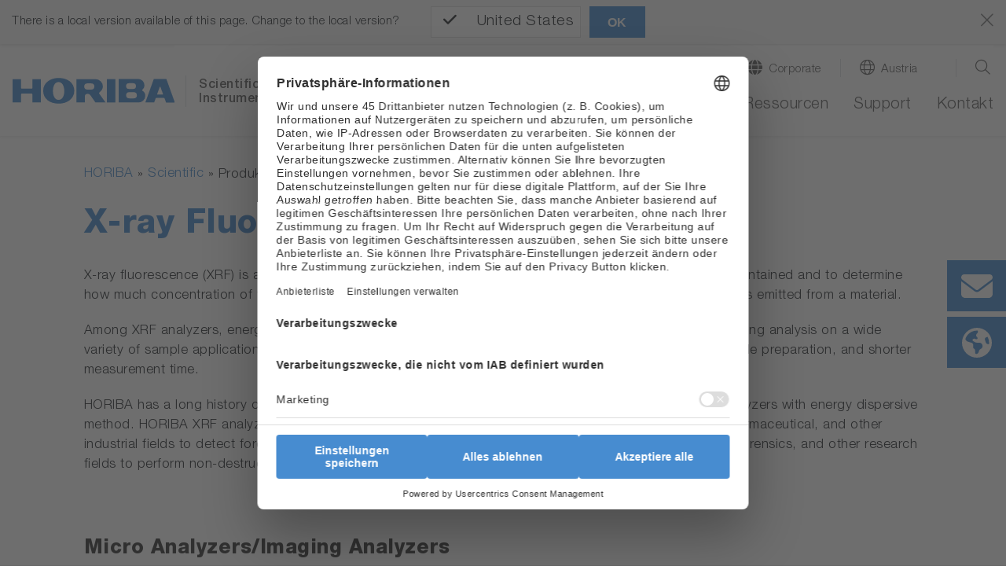

--- FILE ---
content_type: text/html; charset=utf-8
request_url: https://www.horiba.com/aut/scientific/products/x-ray-fluorescence-analyzers-xrf/
body_size: 43090
content:
<!DOCTYPE html><html lang="de-AT" dir="ltr" class="aut" xml:lang="de-AT"><head>
<meta charset="utf-8"><!-- 
 Horiba.com

 This website is powered by TYPO3 - inspiring people to share!
 TYPO3 is a free open source Content Management Framework initially created by Kasper Skaarhoj and licensed under GNU/GPL.
 TYPO3 is copyright 1998-2026 of Kasper Skaarhoj. Extensions are copyright of their respective owners.
 Information and contribution at https://typo3.org/
-->
<base href="https://www.horiba.com/">
<meta name="generator" content="TYPO3 CMS"/><meta name="description" content="HORIBA’s XRF analyzers offer high performance energy dispersive X-ray fluorescence (EDXRF) analysis with unique capabilities."/><meta name="viewport" content="width=device-width, initial-scale=1, shrink-to-fit=no"/><meta name="robots" content="index,follow"/><meta name="keywords" content="X-ray Analytical Microscope,X-Ray Fluorescence Analyzer,xray spectrometer,x ray fluorescence spectrometer"/><meta property="og:title" content="XRF Analyzers [X-ray Fluorescence Spectrometers]"/><meta property="og:description" content="HORIBA’s XRF analyzers offer high performance energy dispersive X-ray fluorescence (EDXRF) analysis with unique capabilities."/><meta name="twitter:card" content="summary"/><meta name="twitter:title" content="XRF Analyzers [X-ray Fluorescence Spectrometers]"/><meta name="twitter:description" content="HORIBA’s XRF analyzers offer high performance energy dispersive X-ray fluorescence (EDXRF) analysis with unique capabilities."/>
<style>
/*<![CDATA[*/
<!-- 
@charset "UTF-8";@-ms-viewport{width:device-width}.embed-responsive .embed-responsive-item{position:absolute;top:0;bottom:0;left:0;width:100%;height:100%;border:0}.hero-video .hero-title{position:absolute;bottom:0;left:0;right:0}.hero-video .h1{color:#fff}.hero-video a{margin-bottom:1rem;display:inline-block}.hero-video a i{width:3.5rem}@media (max-width:575.98px){.hero-video{overflow:hidden}.hero-video .embed-responsive{width:125%}}@media (min-width:576px) and (max-width:767.98px){.hero-video{overflow:hidden}.hero-video .row{padding-left:30px}.hero-video .h1{font-size:2.5rem;line-height:2.5rem;margin-bottom:1rem}}@media (min-width:768px) and (max-width:991.98px){.hero-video{overflow:hidden}.hero-video .row{padding-left:30px}.hero-video .embed-responsive{width:123%}.hero-video .h1{font-size:2.5rem;line-height:2.5rem;margin-bottom:1rem}}@media (min-width:992px){.d-lg-block{display:block!important}.hero-video{overflow:hidden}.hero-video .row{padding-left:30px}.hero-video .embed-responsive{width:100%}.hero-video .h1{font-size:4.5rem;line-height:4.5rem;margin-bottom:1rem}.hero-video a i{width:6rem}}@media (min-width:1200px){.hero-video{max-height:100vh;overflow:hidden;max-width:3840px}.hero-video.large{max-height:50rem}.hero-video .h1{font-size:6rem;line-height:7rem}.hero-video a{margin-bottom:2rem}.hero-video a i{width:9rem}}@media (min-width:768px){.d-md-block{display:block!important}.mb-md-0{margin-bottom:0!important}.loc-button.mobil,.mobil-buttons,.rfi-button.mobil{display:none}.loc-button.desc,.rfi-button.desc{display:inline-flex}.rfi-button.desc img{width:75px;padding-bottom:10px}.loc-button.desc img{width:60px;padding:5px 0 15px;margin-left:16px}.container{max-width:720px}.content.col-10 .col-6-center p{width:60%;margin-left:20%}}.container-fluid.hero-video{padding-top:0}@media (max-width:767.98px){.h1,h1{margin-top:2rem;margin-bottom:.65rem;font-size:1.7rem;line-height:2rem}}@media (max-width:575.98px){.hero-video .embed-responsive{width:100%!important}}@media screen and (max-width:1199.98px){*{letter-spacing:.5px}header.relaunch{background-color:#fff}.navbar{height:65px;width:100%;margin:0 auto;padding:0;z-index:9}.navbar-brand{margin:0;padding:0}.navbar-brand img.logo{height:26px;width:auto;margin:0;padding:0}nav.navbar li,nav.navbar ul{list-style-type:none!important;padding:0!important}.navbar-collapse{position:absolute;top:65px;left:0;background-color:#f8f9fa;width:100%}ul.navbar-nav{min-height:60rem}.navbar-toggler-switch{border:none;outline:0;position:relative;display:block;width:28px;height:18px;background:0 0;border-top:2px solid;border-bottom:2px solid;color:#478cd0;font-size:0}.navbar-toggler-switch:after,.navbar-toggler-switch:before{content:" ";display:block;width:100%;height:2px;position:absolute;top:50%;left:50%;background:currentColor;transform:translate(-50%,-50%)}.search-location-mobile{background-color:#478cd0}.btn-search-mobile,.btn-search-mobile:link,.btn-search-mobile:visited{font-family:HelveticaNeueLTStd;font-weight:300;text-decoration:none;font-size:1.125rem;border-right:1px solid #fff;color:#fff;line-height:1;padding-top:.15rem}.btn-search-mobile::before{display:inline-block;text-rendering:auto;-webkit-font-smoothing:antialiased;font:var(--fa-font-light);content:"\f002";position:relative;margin-right:.5rem;top:-2px}.btn-location-mobile,.btn-location-mobile:link,.btn-location-mobile:visited{font-family:HelveticaNeueLTStd;font-weight:300;text-decoration:none;font-size:1.125rem;color:#fff;line-height:1;padding-top:.15rem}.btn-location-mobile::before{display:inline-block;text-rendering:auto;-webkit-font-smoothing:antialiased;font:var(--fa-font-light);content:"\f0ac";font-size:25px;position:relative;margin-right:.75rem;top:-2px}#subnavi-M-search{background-color:#478cd0;width:100%;z-index:9999;position:relative;top:59px}#subnavi-M-search ul.meta-navigation-level-1{list-style-type:none;margin:0;padding:0}#subnavi-M-search .tx-indexedsearch-form{display:flex;flex-direction:column}#subnavi-M-search input.tx-indexedsearch-searchbox-sword{width:100%;border:0;padding:1rem .5rem .75rem 1rem;font-family:HelveticaNeueLTStd;font-weight:300;color:#5c5c5c;margin-bottom:.75rem}#subnavi-M-search .btn-clear{text-decoration:none;font-size:24px;color:#5c5c5c;padding:.9rem;position:absolute;right:10px}#subnavi-M-search .btn-search{text-decoration:none;font-size:24px;padding:.75rem 1.5rem;color:#fff;background-color:#478cd0;border:2px solid #fff;width:100%}#subnavi-M-location{background-color:#478cd0;width:100%;z-index:9999;position:relative;top:59px}#subnavi-M-location ul.meta-navigation-level-1{list-style-type:none;margin:0;padding:0}#subnavi-M-location .meta-content{display:flex;flex-direction:column}#subnavi-M-location .meta-select{width:100%}#subnavi-M-location .meta-select label{display:block;font-family:HelveticaNeueLTStd;font-weight:300;font-size:1.125rem;color:#fff;margin:0 0 .75rem;text-align:center}#subnavi-M-location .meta-select .custom-select{height:53px;font-family:HelveticaNeueLTStd;font-weight:300;color:#5c5c5c;margin-bottom:.75rem}#subnavi-M-location .btn-location{text-decoration:none;font-family:HelveticaNeueLTStd;font-weight:300;font-size:1.125rem;padding:.95rem 1.5rem;color:#fff;background-color:#478cd0;border:2px solid #fff;width:100%}.navbar .dropdown-menu{border:none;background-color:transparent;padding:0;margin:0;border-radius:0}ul.navbar-nav li.nav-item.dropdown.level-1,ul.navbar-nav li.nav-item.level-1{background-color:#dbdbdb;border-bottom:1px solid #fff}ul.navbar-nav li.nav-item.level-1:last-of-type{border-bottom:0}ul.navbar-nav li.nav-item.dropdown.level-1 .nav-link,ul.navbar-nav li.nav-item.dropdown.level-1 .nav-link:link,ul.navbar-nav li.nav-item.dropdown.level-1 .nav-link:visited,ul.navbar-nav li.nav-item.level-1 .nav-link,ul.navbar-nav li.nav-item.level-1 .nav-link:link,ul.navbar-nav li.nav-item.level-1 .nav-link:visited{text-decoration:none;font-family:HelveticaNeueLTStd;font-weight:300;font-size:1.125rem;color:#5c5c5c;padding:1rem 1rem .75rem}ul.navbar-nav .nav-item.dropdown.level-1>.nav-link::after{display:inline-block;text-rendering:auto;-webkit-font-smoothing:antialiased;font:var(--fa-font-light);color:#5c5c5c;content:"\f078";font-size:24px;right:20px;top:15px;position:absolute}ul.navbar-nav .nav-item.dropdown.level-1.nav-item.has-subpages>.dropdown-toggle{display:inline-block;font-size:20px;top:5px;right:2px;padding:10px 40px 8px 0;position:absolute;z-index:9999}ul.navbar-nav .nav-item.dropdown.level-1.nav-item.has-subpages>.dropdown-toggle::after{margin-left:0;vertical-align:0;border-top:0;border-right:0;border-bottom:0;border-left:0}ul.navbar-nav li.nav-item.dropdown.level-1 .dropdown-menu.level-2 li.nav-item.has-subpages{position:relative}ul.navbar-nav li.nav-item.dropdown.level-1 .dropdown-menu.level-2 .nav-item.has-subpages .dropdown-toggle{display:inline-block;font-size:20px;right:0;top:-50px;padding:10px 40px 8px 0;position:absolute;z-index:9999}ul.navbar-nav li.nav-item.dropdown.level-1 .dropdown-menu.level-2 .nav-item.has-subpages .dropdown-toggle::after{margin-left:0;vertical-align:0;border-top:0;border-right:0;border-bottom:0;border-left:0;text-rendering:auto;-webkit-font-smoothing:antialiased;font:var(--fa-font-light);content:"\f078";color:#5c5c5c;font-size:24px}ul.navbar-nav li.nav-item.dropdown.level-1 .dropdown-menu.level-2 .nav-item.no-link span{display:inline-block;padding:1rem 1rem .75rem;font-size:1.0625rem;color:#5c5c5c}ul.navbar-nav li.nav-item.dropdown.level-1 .dropdown-menu.level-2 .nav-item{background:#e9e9e9;border-bottom:1px solid #fff}ul.navbar-nav li.nav-item.dropdown.level-1 .dropdown-menu.level-2 .nav-item:last-of-type{border-bottom:none}ul.navbar-nav li.nav-item.dropdown.level-1 .dropdown-menu.level-2 .nav-link{padding:1rem 1rem .75rem;font-size:1.0625rem;color:#5c5c5c}ul.navbar-nav li.nav-item.dropdown.level-1 .dropdown-menu.level-2 .dropdown-menu.level-3 .nav-item.has-subpages .dropdown-toggle{display:inline-block;font-size:24px;right:0;top:5px;position:absolute;z-index:9999}ul.navbar-nav li.nav-item.dropdown.level-1 .dropdown-menu.level-2 .dropdown-menu.level-3 .nav-item{background:#f5f5f5;border-bottom:1px solid #fff}ul.navbar-nav li.nav-item.dropdown.level-1 .dropdown-menu.level-2 .dropdown-menu.level-3 .nav-item:last-of-type{border-bottom:none}ul.navbar-nav li.nav-item.dropdown.level-1 .dropdown-menu.level-2 .dropdown-menu.level-3 .nav-link{padding:1rem 1rem .75rem;font-size:1.0625rem}ul.navbar-nav li.nav-item.dropdown.level-1 .dropdown-menu.level-2 .dropdown-menu.level-3 .dropdown-menu.level-4 .nav-item{background:#fff;border-bottom:1px solid #e9ecef}ul.navbar-nav li.nav-item.dropdown.level-1 .dropdown-menu.level-2 .dropdown-menu.level-3 .dropdown-menu.level-4 .nav-item:last-of-type{border-bottom:none}ul.navbar-nav li.nav-item.dropdown.level-1 .dropdown-menu.level-2 .dropdown-menu.level-3 .dropdown-menu.level-4 .nav-link{padding:1rem 1rem .75rem;font-size:1.0625rem}.level-2 a.nav-link::before,.level-2 span.nav-link::before{display:inline-block;text-rendering:auto;-webkit-font-smoothing:antialiased;font:var(--fa-font-light);font-size:24px;position:relative;margin-right:.75rem;line-height:0;top:3px;width:1.5rem}.mobil-buttons{box-shadow:none;padding:1.1rem 0}button.rfi-button.mobil{width:50%;height:auto;display:flex;align-items:center;justify-content:center;padding:0;margin:0}button.rfi-button.mobil img{width:30px;height:auto;padding:0;margin:0 .75rem 0 0}button.rfi-button.mobil p{font-family:HelveticaNeueLTStd;font-weight:300;font-size:1.125rem;padding-top:6px;margin:0}.mobil-buttons.front{z-index:999}.btn-corporate-mobile,.btn-corporate-mobile:link,.btn-corporate-mobile:visited{font-family:HelveticaNeueLTStd;font-weight:300;text-decoration:none;font-size:1.125rem;color:#fff;line-height:1;padding-top:.15rem}.btn-corporate-mobile::before{display:inline-block;text-rendering:auto;-webkit-font-smoothing:antialiased;font:var(--fa-font-solid);content:"\f0ac";font-size:25px;position:relative;margin-right:.75rem;top:-2px}.btn-search-mobile::before{font:var(--fa-font-light);font-size:25px;font-weight:300}#btn-close-lang-menu,#btn-close-search-menu{position:absolute;right:16px;top:-6px}#btn-close-lang-menu .close,#btn-close-search-menu .close{color:#fff;font-size:2rem;text-shadow:none;opacity:1}}#sidebar-container>.row{margin-left:0;margin-right:0}.card-body{flex:1 1 auto;padding:1.25rem}.mt-3{margin-top:1rem!important}.pl-0,.px-0{padding-left:0!important}@media (min-width:992px){.hero-img{max-height:52.5rem;background-color:#fff;overflow:hidden}.hero-img .row{padding-left:30px}.hero-img .embed-responsive{width:100%}.hero-img .h1{font-size:4.5rem;line-height:4.5rem;margin-bottom:1rem}.hero-img a i{width:6rem}.container-sidebar-navigation .sidebar-collapse-container{display:none}}@media (max-width:991px){.container-sidebar-navigation .sub-menu{display:none}.container-sidebar-navigation{background-color:#fff;width:100%}#container-sidebar-content{flex:0 0 100%;max-width:1416px;width:100%}}@media (min-width:768px){.mb-md-0{margin-bottom:0!important}.mobil-buttons,.rfi-button.mobil{display:none}.loc-button.desc,.rfi-button.desc{display:inline-flex}.rfi-button.desc img{width:75px;padding-bottom:10px}.loc-button.desc img{width:60px;padding:5px 0 15px;margin-left:16px}.container{max-width:720px}}body #container-sidebar-content{margin-top:0!important;min-height:100vh}.container-sidebar-navigation{background-color:#f6f9fd}.container-sidebar-navigation .sidebar-collapse-container{border-bottom:2px solid #478cd0;margin-bottom:15px}.container-sidebar-navigation .sidebar-collapse-container .sidebar-collapse-heading{height:50px;background-color:#478cd0}.container-sidebar-navigation .sidebar-collapse-container .sidebar-collapse-heading .sidebar-title{padding:17px 15px 15px 8.3%;color:#fff;font-family:HelveticaNeueLTStd;font-weight:500;background-color:#478cd0}.container-sidebar-navigation .sidebar-collapse-container .sidebar-collapse-heading .sidebar-title[aria-expanded=false] .open-icon.ico-minus_light{display:none}.container-sidebar-navigation .sidebar-collapse-container .sidebar-collapse-heading .sidebar-title[aria-expanded=false] .open-icon.ico-plus_light{display:inline-block;position:absolute;right:15px;margin-top:-2px}.container-sidebar-navigation .sidebar-collapse-container .navigation-sidebar .nav-item .nav-link{position:relative;margin-top:15px;margin-bottom:15px;display:inline-block;padding-right:0}.container-sidebar-navigation .sidebar-collapse-container .navigation-sidebar .nav-item .nav-link.active::before{display:none}.container-sidebar-navigation .sidebar-collapse-container .sidebar-collapse .card-body{padding-left:8.3%}.navigation-sidebar li a{margin-bottom:20px;position:relative}@media (min-width:993px){body.page-with-sidebar{background:0 0;background:-webkit-linear-gradient(left,#f6f9fd 50%,transparent 50%);background:-o-linear-gradient(right,#f6f9fd 50%,transparent 50%);background:-moz-linear-gradient(right,#f6f9fd 50%,transparent 50%);background:linear-gradient(to right,#f6f9fd 50%,transparent 50%)}body.page-with-sidebar #container-sidebar-content{background-color:#fff}body.page-with-sidebar #container-sidebar-content,body.page-with-sidebar .container-sidebar-navigation{padding-top:80px!important}}@media (min-width:992px){body.page-with-sidebar .container-sidebar-navigation{-webkit-box-flex:0;-ms-flex:0 0 33.3333333333%;flex:0 0 33.3333333333%;max-width:33.3333333333%}body.page-with-sidebar .container-sidebar-navigation .navigation-sidebar{margin-top:3rem;margin-left:25%}.container{max-width:960px}}#sidebar-container{padding:0}@media (max-width:991.98px){body>.container>.row>div[class^=col-]{padding-left:2rem;padding-right:2rem}}.open-icon{width:25px;height:25px}@media screen and (max-width:1199.98px){#subnavi-M-location .btn-location{text-decoration:none;font-family:HelveticaNeueLTStd;font-weight:300;font-size:1.125rem;padding:.95rem 1.5rem;color:#fff;background-color:#478cd0;border:2px solid #fff;width:100%}.navbar .dropdown-menu{border:none;background-color:transparent;padding:0;margin:0;border-radius:0}ul.navbar-nav li.nav-item.dropdown.level-1,ul.navbar-nav li.nav-item.level-1{background-color:#dbdbdb;border-bottom:1px solid #fff}ul.navbar-nav li.nav-item.level-1:last-of-type{border-bottom:0}ul.navbar-nav li.nav-item.dropdown.level-1 .nav-link,ul.navbar-nav li.nav-item.dropdown.level-1 .nav-link:link,ul.navbar-nav li.nav-item.dropdown.level-1 .nav-link:visited,ul.navbar-nav li.nav-item.level-1 .nav-link,ul.navbar-nav li.nav-item.level-1 .nav-link:link,ul.navbar-nav li.nav-item.level-1 .nav-link:visited{text-decoration:none;font-family:HelveticaNeueLTStd;font-weight:300;font-size:1.125rem;color:#5c5c5c;padding:1rem 1rem .75rem}ul.navbar-nav .nav-item.dropdown.level-1>.nav-link::after{display:inline-block;text-rendering:auto;-webkit-font-smoothing:antialiased;font:var(--fa-font-light);color:#5c5c5c;content:"\f078";font-size:24px;right:20px;top:15px;position:absolute}ul.navbar-nav .nav-item.dropdown.level-1.nav-item.has-subpages>.dropdown-toggle{display:inline-block;font-size:20px;top:5px;right:2px;padding:10px 40px 8px 0;position:absolute;z-index:9999}ul.navbar-nav .nav-item.dropdown.level-1.nav-item.has-subpages>.dropdown-toggle::after{margin-left:0;vertical-align:0;border-top:0;border-right:0;border-bottom:0;border-left:0}ul.navbar-nav li.nav-item.dropdown.level-1 .dropdown-menu.level-2 li.nav-item.has-subpages{position:relative}ul.navbar-nav li.nav-item.dropdown.level-1 .dropdown-menu.level-2 .nav-item.has-subpages .dropdown-toggle{display:inline-block;font-size:20px;right:0;top:-50px;padding:10px 40px 8px 0;position:absolute;z-index:9999}ul.navbar-nav li.nav-item.dropdown.level-1 .dropdown-menu.level-2 .nav-item.has-subpages .dropdown-toggle::after{margin-left:0;vertical-align:0;border-top:0;border-right:0;border-bottom:0;border-left:0;text-rendering:auto;-webkit-font-smoothing:antialiased;font:var(--fa-font-light);content:"\f078";color:#5c5c5c;font-size:24px}ul.navbar-nav li.nav-item.dropdown.level-1 .dropdown-menu.level-2 .nav-item.no-link span{display:inline-block;padding:1rem 1rem .75rem;font-size:1.0625rem;color:#5c5c5c}ul.navbar-nav li.nav-item.dropdown.level-1 .dropdown-menu.level-2 .nav-item{background:#e9e9e9;border-bottom:1px solid #fff}ul.navbar-nav li.nav-item.dropdown.level-1 .dropdown-menu.level-2 .nav-item:last-of-type{border-bottom:none}ul.navbar-nav li.nav-item.dropdown.level-1 .dropdown-menu.level-2 .nav-link{padding:1rem 1rem .75rem;font-size:1.0625rem;color:#5c5c5c}ul.navbar-nav li.nav-item.dropdown.level-1 .dropdown-menu.level-2 .dropdown-menu.level-3 .nav-item.has-subpages .dropdown-toggle{display:inline-block;font-size:24px;right:0;top:5px;position:absolute;z-index:9999}ul.navbar-nav li.nav-item.dropdown.level-1 .dropdown-menu.level-2 .dropdown-menu.level-3 .nav-item{background:#f5f5f5;border-bottom:1px solid #fff}ul.navbar-nav li.nav-item.dropdown.level-1 .dropdown-menu.level-2 .dropdown-menu.level-3 .nav-item:last-of-type{border-bottom:none}ul.navbar-nav li.nav-item.dropdown.level-1 .dropdown-menu.level-2 .dropdown-menu.level-3 .nav-link{padding:1rem 1rem .75rem;font-size:1.0625rem}ul.navbar-nav li.nav-item.dropdown.level-1 .dropdown-menu.level-2 .dropdown-menu.level-3 .dropdown-menu.level-4 .nav-item{background:#fff;border-bottom:1px solid #e9ecef}ul.navbar-nav li.nav-item.dropdown.level-1 .dropdown-menu.level-2 .dropdown-menu.level-3 .dropdown-menu.level-4 .nav-item:last-of-type{border-bottom:none}ul.navbar-nav li.nav-item.dropdown.level-1 .dropdown-menu.level-2 .dropdown-menu.level-3 .dropdown-menu.level-4 .nav-link{padding:1rem 1rem .75rem;font-size:1.0625rem}.level-2 a.nav-link::before,.level-2 span.nav-link::before{display:inline-block;text-rendering:auto;-webkit-font-smoothing:antialiased;font:var(--fa-font-light);font-size:24px;position:relative;margin-right:.75rem;line-height:0;top:3px;width:1.5rem}.mobil-buttons{box-shadow:none;padding:1.1rem 0}button.rfi-button.mobil{width:50%;height:auto;display:flex;align-items:center;justify-content:center;padding:0;margin:0}button.rfi-button.mobil img{width:30px;height:auto;padding:0;margin:0 .75rem 0 0}button.rfi-button.mobil p{font-family:HelveticaNeueLTStd;font-weight:300;font-size:1.125rem;padding-top:6px;margin:0}.mobil-buttons.front{z-index:999}.btn-corporate-mobile,.btn-corporate-mobile:link,.btn-corporate-mobile:visited{font-family:HelveticaNeueLTStd;font-weight:300;text-decoration:none;font-size:1.125rem;color:#fff;line-height:1;padding-top:.15rem}.btn-corporate-mobile::before{display:inline-block;text-rendering:auto;-webkit-font-smoothing:antialiased;font:var(--fa-font-solid);content:"\f0ac";font-size:25px;position:relative;margin-right:.75rem;top:-2px}}@media screen and (min-width:1200px){*{letter-spacing:.5px}header.relaunch{background-color:#fff;width:100%;position:fixed;z-index:999!important;transform:translate3d(0,0,0);box-shadow:0 1px 3px 0 #eaeaea}.navbar{width:100%;height:auto;max-width:1440px!important;margin:0 auto;padding:0}.navbar-brand{margin:0;padding:0}.navbar-brand img.logo{height:33px;width:auto;margin:0;padding:0}.btn-corporate-desktop,.btn-corporate-desktop:link,.btn-corporate-desktop:visited{font-family:HelveticaNeueLTStd;font-weight:300;text-decoration:none;color:#5c5c5c;line-height:1.25;font-size:.9375rem}.btn-corporate-desktop::before{display:inline-block;text-rendering:auto;-webkit-font-smoothing:antialiased;font:var(--fa-font-solid);font-size:19px;position:relative;margin-right:.5rem;content:"\f0ac";top:1px}.btn-location-desktop,.btn-location-desktop:link,.btn-location-desktop:visited{font-family:HelveticaNeueLTStd;font-weight:300;text-decoration:none;color:#5c5c5c;line-height:1.25;font-size:.9375rem}.btn-location-desktop::before{display:inline-block;text-rendering:auto;-webkit-font-smoothing:antialiased;font:var(--fa-font-light);content:"\f0ac";font-size:19px;position:relative;margin-right:.5rem;top:1px}.btn-search-desktop,.btn-search-desktop:link,.btn-search-desktop:visited{text-decoration:none;color:#5c5c5c;line-height:1.25}.btn-search-desktop::before{display:inline-block;text-rendering:auto;-webkit-font-smoothing:antialiased;font:var(--fa-font-light);content:"\f002";font-size:21px;font-weight:400;position:relative;margin-right:.25rem;top:3px}#subnavi-M-search{background-color:#478cd0;width:100%}#subnavi-M-search ul.meta-navigation-level-1{list-style-type:none;margin:0;padding:0}#subnavi-M-search .tx-indexedsearch-form{display:flex;align-items:stretch}#subnavi-M-search input.tx-indexedsearch-searchbox-sword{width:100%;border:0;padding:.75rem .5rem .5rem 1rem;font-family:HelveticaNeueLTStd;font-weight:300;color:#5c5c5c}#subnavi-M-search .btn-clear{text-decoration:none;font-size:24px;color:#5c5c5c;padding:.9rem;position:absolute;right:80px}#subnavi-M-search .btn-search{text-decoration:none;font-size:24px;padding:.75rem 1.5rem;color:#fff;background-color:#478cd0;border:2px solid #fff}#subnavi-M-location{background-color:#478cd0;width:100%}#subnavi-M-location ul.meta-navigation-level-1{list-style-type:none;margin:0;padding:0}#subnavi-M-location .meta-content{display:flex;align-items:stretch;justify-content:space-between}#subnavi-M-location .meta-select{width:62%}#subnavi-M-location .meta-select label{display:inline-block;font-family:HelveticaNeueLTStd;font-weight:300;font-size:1.125rem;color:#fff;margin:0 1rem 0 0}#subnavi-M-location .meta-select .custom-select{height:53px;font-family:HelveticaNeueLTStd;font-weight:300;color:#5c5c5c}#subnavi-M-location .btn-location{text-decoration:none;font-family:HelveticaNeueLTStd;font-weight:300;font-size:1.125rem;padding:.95rem 1.5rem;width:15%;color:#fff;background-color:#478cd0;border:2px solid #fff}#btn-close-lang-menu,#btn-close-search-menu{position:absolute;top:28px;right:4px}#btn-close-lang-menu .close,#btn-close-search-menu .close{text-shadow:none;opacity:1;color:#fff}nav.navbar li,nav.navbar ul{list-style-type:none!important;padding:0!important}.navbar-collapse{position:static!important;background-color:#fff!important}.navbar .dropdown{position:static}.navbar .dropdown-menu{width:100%;left:0;right:0;top:118px;border-radius:0;border:0;margin:0;display:none;padding:1.5rem 1rem}#menu-background{position:fixed;background:#eaeaea!important;width:100%;height:0;z-index:99!important}.dropdown-menu.level-2{overflow-y:auto;overflow-x:hidden;height:85vh}ul.navbar-nav{min-height:auto!important}ul.navbar-nav li.nav-item.dropdown.level-1,ul.navbar-nav li.nav-item.level-1{padding:0 0 1.25rem 2rem!important;background-color:#fff!important;margin:0}ul.navbar-nav li.nav-item.dropdown.level-1 a.nav-link,ul.navbar-nav li.nav-item.dropdown.level-1 a.nav-link:link,ul.navbar-nav li.nav-item.dropdown.level-1 a.nav-link:visited,ul.navbar-nav li.nav-item.level-1 a.nav-link,ul.navbar-nav li.nav-item.level-1 a.nav-link:link,ul.navbar-nav li.nav-item.level-1 a.nav-link:visited{text-decoration:none;font-family:HelveticaNeueLTStd;font-weight:300;font-size:1.25rem;color:#5c5c5c!important;background-color:#fff;padding:0 0 .25rem!important;border-bottom:3px solid transparent}ul.navbar-nav li.nav-item.dropdown.level-1>a.nav-link::after,ul.navbar-nav li.nav-item.level-1{content:none!important}.dropdown-toggle::after{content:none;margin-left:0;vertical-align:0;border-top:0;border-right:0;border-bottom:0;border-left:0}ul.navbar-nav li.nav-item.dropdown.level-1 .dropdown-menu.level-2>.nav{width:30%!important}ul.navbar-nav li.nav-item.dropdown.level-1 .dropdown-menu.level-2{padding-left:.5rem;margin:0;background:#eaeaea}ul.navbar-nav li.nav-item.dropdown.level-1 .dropdown-menu.level-2 li.nav-item,ul.navbar-nav li.nav-item.dropdown.level-1 .dropdown-menu.level-2 li.no-link{border-bottom:1px solid #fff!important;display:flex;justify-content:space-between;background-color:#eaeaea!important;position:static}ul.navbar-nav li.nav-item.dropdown.level-1 .dropdown-menu.level-2 li.nav-item:last-of-type,ul.navbar-nav li.nav-item.dropdown.level-1 .dropdown-menu.level-2 li.no-link:last-of-type{border-bottom:0!important}ul.navbar-nav li.nav-item.dropdown.level-1 .dropdown-menu.level-2 li.nav-item.has-subpages::after,ul.navbar-nav li.nav-item.dropdown.level-1 .dropdown-menu.level-2 li.no-link.has-subpages::after{display:inline-block;text-rendering:auto;-webkit-font-smoothing:antialiased;font:var(--fa-font-light);content:"\f054";color:#5c5c5c;font-size:20px;right:20px;top:12px;position:relative}ul.navbar-nav li.nav-item.dropdown.level-1 .dropdown-menu.level-2 .nav-link,ul.navbar-nav li.nav-item.dropdown.level-1 .dropdown-menu.level-2 .nav-link:link,ul.navbar-nav li.nav-item.dropdown.level-1 .dropdown-menu.level-2 .nav-link:visited,ul.navbar-nav li.nav-item.dropdown.level-1 .dropdown-menu.level-2 span,ul.navbar-nav li.nav-item.dropdown.level-1 .dropdown-menu.level-2 span:visited{text-decoration:none;font-family:HelveticaNeueLTStd;font-weight:300;font-size:1rem;color:#5c5c5c;background-color:transparent;padding:.55rem 2.5rem .45rem .75rem!important;border-bottom:none;width:100%!important;display:inline-block}ul.navbar-nav li.nav-item.dropdown.level-1 .dropdown-menu.level-2 .dropdown-menu.level-3{width:30%;position:absolute;top:0!important;left:33%;background:#eaeaea!important}ul.navbar-nav li.nav-item.dropdown.level-1 .dropdown-menu.level-2 .dropdown-menu.level-3 .dropdown-menu.level-4{width:100%;position:absolute;top:0;left:110%;background:#eaeaea!important}.level-2 a.nav-link::before,.level-2 span.nav-link::before{display:inline-block;text-rendering:auto;-webkit-font-smoothing:antialiased;font:var(--fa-font-light);font-size:24px;position:relative;margin-right:.75rem;line-height:0;top:3px;width:1.5rem}}@media screen and (max-width:1199.98px){*{letter-spacing:.5px}header.relaunch{background-color:#fff}.navbar{height:65px;width:100%;margin:0 auto;padding:0;z-index:9}.navbar-brand{margin:0;padding:0}.navbar-brand img.logo{height:26px;width:auto;margin:0;padding:0}.navbar-collapse{position:absolute;top:65px;left:0;background-color:#f8f9fa;width:100%}.navbar-toggler-switch{border:none;outline:0;position:relative;display:block;width:28px;height:18px;background:0 0;border-top:2px solid;border-bottom:2px solid;color:#478cd0;font-size:0}.navbar-toggler-switch:after,.navbar-toggler-switch:before{content:" ";display:block;width:100%;height:2px;position:absolute;top:50%;left:50%;background:currentColor;transform:translate(-50%,-50%)}.search-location-mobile{background-color:#478cd0}.btn-search-mobile,.btn-search-mobile:link,.btn-search-mobile:visited{font-family:HelveticaNeueLTStd;font-weight:300;text-decoration:none;font-size:1.125rem;border-right:1px solid #fff;color:#fff;line-height:1;padding-top:.15rem}.btn-search-mobile::before{display:inline-block;text-rendering:auto;-webkit-font-smoothing:antialiased;font:var(--fa-font-light);content:"\f002";position:relative;margin-right:.5rem;top:-2px}.btn-location-mobile,.btn-location-mobile:link,.btn-location-mobile:visited{font-family:HelveticaNeueLTStd;font-weight:300;text-decoration:none;font-size:1.125rem;color:#fff;line-height:1;padding-top:.15rem}.btn-location-mobile::before{display:inline-block;text-rendering:auto;-webkit-font-smoothing:antialiased;font:var(--fa-font-light);content:"\f0ac";font-size:25px;position:relative;margin-right:.75rem;top:-2px}#subnavi-M-search{background-color:#478cd0;width:100%;z-index:9999;position:relative;top:59px}#subnavi-M-search ul.meta-navigation-level-1{list-style-type:none;margin:0;padding:0}#subnavi-M-search .tx-indexedsearch-form{display:flex;flex-direction:column}#subnavi-M-search input.tx-indexedsearch-searchbox-sword{width:100%;border:0;padding:1rem .5rem .75rem 1rem;font-family:HelveticaNeueLTStd;font-weight:300;color:#5c5c5c;margin-bottom:.75rem}#subnavi-M-search .btn-clear{text-decoration:none;font-size:24px;color:#5c5c5c;padding:.9rem;position:absolute;right:10px}#subnavi-M-search .btn-search{text-decoration:none;font-size:24px;padding:.75rem 1.5rem;color:#fff;background-color:#478cd0;border:2px solid #fff;width:100%}#subnavi-M-location{background-color:#478cd0;width:100%;z-index:9999;position:relative;top:59px}#subnavi-M-location ul.meta-navigation-level-1{list-style-type:none;margin:0;padding:0}#subnavi-M-location .meta-content{display:flex;flex-direction:column}#subnavi-M-location .meta-select{width:100%}#subnavi-M-location .meta-select label{display:block;font-family:HelveticaNeueLTStd;font-weight:300;font-size:1.125rem;color:#fff;margin:0 0 .75rem;text-align:center}#subnavi-M-location .meta-select .custom-select{height:53px;font-family:HelveticaNeueLTStd;font-weight:300;color:#5c5c5c;margin-bottom:.75rem}#subnavi-M-location .btn-location{text-decoration:none;font-family:HelveticaNeueLTStd;font-weight:300;font-size:1.125rem;padding:.95rem 1.5rem;color:#fff;background-color:#478cd0;border:2px solid #fff;width:100%}.mobil-buttons{box-shadow:none;padding:1.1rem 0}.mobil-buttons.front{z-index:999}.btn-corporate-mobile,.btn-corporate-mobile:link,.btn-corporate-mobile:visited{font-family:HelveticaNeueLTStd;font-weight:300;text-decoration:none;font-size:1.125rem;color:#fff;line-height:1;padding-top:.15rem}.btn-corporate-mobile::before{display:inline-block;text-rendering:auto;-webkit-font-smoothing:antialiased;font:var(--fa-font-solid);content:"\f0ac";font-size:25px;position:relative;margin-right:.75rem;top:-2px}.btn-search-mobile::before{font:var(--fa-font-light);font-size:25px;font-weight:300}#btn-close-lang-menu,#btn-close-search-menu{position:absolute;right:16px;top:-6px}#btn-close-lang-menu .close,#btn-close-search-menu .close{color:#fff;font-size:2rem;text-shadow:none;opacity:1}}@media (min-width:1200px){.navbar-expand-xl{flex-flow:row nowrap;justify-content:flex-start}.navbar-expand-xl .navbar-collapse{display:flex!important;flex-basis:auto}.d-xl-none{display:none!important}.d-xl-flex{display:flex!important}.flex-xl-column{flex-direction:column!important}}@media screen and (max-width:1199.98px){*{letter-spacing:.5px}header.relaunch{background-color:#fff}.navbar{height:65px;width:100%;margin:0 auto;padding:0;z-index:9}.navbar-brand{margin:0;padding:0}.navbar-brand img.logo{height:26px;width:auto;margin:0;padding:0}.navbar-collapse{position:absolute;top:65px;left:0;background-color:#f8f9fa;width:100%}.navbar-toggler-switch{border:none;outline:0;position:relative;display:block;width:28px;height:18px;background:0 0;border-top:2px solid;border-bottom:2px solid;color:#478cd0;font-size:0}.navbar-toggler-switch:after,.navbar-toggler-switch:before{content:" ";display:block;width:100%;height:2px;position:absolute;top:50%;left:50%;background:currentColor;transform:translate(-50%,-50%)}.search-location-mobile{background-color:#478cd0}.btn-search-mobile,.btn-search-mobile:link,.btn-search-mobile:visited{font-family:HelveticaNeueLTStd;font-weight:300;text-decoration:none;font-size:1.125rem;border-right:1px solid #fff;color:#fff;line-height:1;padding-top:.15rem}.btn-search-mobile::before{display:inline-block;text-rendering:auto;-webkit-font-smoothing:antialiased;font:var(--fa-font-light);content:"\f002";font-size:25px;position:relative;margin-right:.5rem;top:-2px}.btn-location-mobile,.btn-location-mobile:link,.btn-location-mobile:visited{font-family:HelveticaNeueLTStd;font-weight:300;text-decoration:none;font-size:1.125rem;color:#fff;line-height:1;padding-top:.15rem}.btn-location-mobile::before{display:inline-block;text-rendering:auto;-webkit-font-smoothing:antialiased;font:var(--fa-font-light);content:"\f0ac";font-size:25px;position:relative;margin-right:.75rem;top:-2px}#subnavi-M-search{background-color:#478cd0;width:100%;z-index:9999;position:relative;top:59px}#subnavi-M-search ul.meta-navigation-level-1{list-style-type:none;margin:0;padding:0}#subnavi-M-search .tx-indexedsearch-form{display:flex;flex-direction:column}#subnavi-M-search input.tx-indexedsearch-searchbox-sword{width:100%;border:0;padding:1rem .5rem .75rem 1rem;font-family:HelveticaNeueLTStd;font-weight:300;color:#5c5c5c;margin-bottom:.75rem}#subnavi-M-search .btn-clear{text-decoration:none;font-size:24px;color:#5c5c5c;padding:.9rem;position:absolute;right:10px}#subnavi-M-search .btn-search{text-decoration:none;font-size:24px;padding:.75rem 1.5rem;color:#fff;background-color:#478cd0;border:2px solid #fff;width:100%}#subnavi-M-location .btn-location{text-decoration:none;font-family:HelveticaNeueLTStd;font-weight:300;font-size:1.125rem;padding:.95rem 1.5rem;color:#fff;background-color:#478cd0;border:2px solid #fff;width:100%}.mobil-buttons{box-shadow:none;padding:1.1rem 0}.mobil-buttons.front{z-index:999}.btn-corporate-mobile,.btn-corporate-mobile:link,.btn-corporate-mobile:visited{font-family:HelveticaNeueLTStd;font-weight:300;text-decoration:none;font-size:1.125rem;color:#fff;line-height:1;padding-top:.15rem}.btn-corporate-mobile::before{display:inline-block;text-rendering:auto;-webkit-font-smoothing:antialiased;font:var(--fa-font-solid);content:"\f0ac";font-size:25px;position:relative;margin-right:.75rem;top:-2px}}@media screen and (min-width:1200px){*{letter-spacing:.5px}header.relaunch{background-color:#fff;width:100%;position:fixed;z-index:999!important;transform:translate3d(0,0,0);box-shadow:0 1px 3px 0 #eaeaea}.navbar{width:100%;height:auto;max-width:1440px!important;margin:0 auto;padding:0}.navbar-brand{margin:0;padding:0}.navbar-brand img.logo{height:33px;width:auto;margin:0;padding:0}.btn-corporate-desktop,.btn-corporate-desktop:link,.btn-corporate-desktop:visited{font-family:HelveticaNeueLTStd;font-weight:300;text-decoration:none;color:#5c5c5c;line-height:1.25;font-size:.9375rem}.btn-corporate-desktop::before{display:inline-block;text-rendering:auto;-webkit-font-smoothing:antialiased;font:var(--fa-font-solid);font-size:19px;position:relative;margin-right:.5rem;content:"\f0ac";top:1px}.btn-location-desktop,.btn-location-desktop:link,.btn-location-desktop:visited{font-family:HelveticaNeueLTStd;font-weight:300;text-decoration:none;color:#5c5c5c;line-height:1.25;font-size:.9375rem}.btn-location-desktop::before{display:inline-block;text-rendering:auto;-webkit-font-smoothing:antialiased;font:var(--fa-font-light);content:"\f0ac";font-size:19px;position:relative;margin-right:.5rem;top:1px}.btn-search-desktop,.btn-search-desktop:link,.btn-search-desktop:visited{text-decoration:none;color:#5c5c5c;line-height:1.25}.btn-search-desktop::before{display:inline-block;text-rendering:auto;-webkit-font-smoothing:antialiased;font:var(--fa-font-light);content:"\f002";font-size:21px;font-weight:400;position:relative;margin-right:.25rem;top:3px}#subnavi-M-search{background-color:#478cd0;width:100%}#subnavi-M-search ul.meta-navigation-level-1{list-style-type:none;margin:0;padding:0}#subnavi-M-search .tx-indexedsearch-form{display:flex;align-items:stretch}#subnavi-M-search input.tx-indexedsearch-searchbox-sword{width:100%;border:0;padding:.75rem .5rem .5rem 1rem;font-family:HelveticaNeueLTStd;font-weight:300;color:#5c5c5c}#subnavi-M-search .btn-clear{text-decoration:none;font-size:24px;color:#5c5c5c;padding:.9rem;position:absolute;right:80px}#subnavi-M-search .btn-search{text-decoration:none;font-size:24px;padding:.75rem 1.5rem;color:#fff;background-color:#478cd0;border:2px solid #fff}#subnavi-M-location{background-color:#478cd0;width:100%}#subnavi-M-location ul.meta-navigation-level-1{list-style-type:none;margin:0;padding:0}#subnavi-M-location .meta-content{display:flex;align-items:stretch;justify-content:space-between}#subnavi-M-location .meta-select{width:62%}#subnavi-M-location .meta-select label{display:inline-block;font-family:HelveticaNeueLTStd;font-weight:300;font-size:1.125rem;color:#fff;margin:0 1rem 0 0}#subnavi-M-location .meta-select .custom-select{height:53px;font-family:HelveticaNeueLTStd;font-weight:300;color:#5c5c5c}#subnavi-M-location .btn-location{text-decoration:none;font-family:HelveticaNeueLTStd;font-weight:300;font-size:1.125rem;padding:.95rem 1.5rem;width:15%;color:#fff;background-color:#478cd0;border:2px solid #fff}#btn-close-lang-menu,#btn-close-search-menu{position:absolute;top:28px;right:4px}#btn-close-lang-menu .close,#btn-close-search-menu .close{text-shadow:none;opacity:1;color:#fff}.navbar-collapse{position:static!important;background-color:#fff!important}#menu-background{position:fixed;background:#eaeaea!important;width:100%;height:0;z-index:99!important}}@media screen and (max-width:1199.98px){*{letter-spacing:.5px}header.relaunch{background-color:#fff}.navbar{height:65px;width:100%;margin:0 auto;padding:0;z-index:9}.navbar-brand{margin:0;padding:0}.navbar-brand img.logo{height:26px;width:auto;margin:0;padding:0}nav.navbar li,nav.navbar ul{list-style-type:none!important;padding:0!important}.navbar-collapse{position:absolute;top:65px;left:0;background-color:#f8f9fa;width:100%}ul.navbar-nav{min-height:60rem}.navbar-toggler-switch{border:none;outline:0;position:relative;display:block;width:28px;height:18px;background:0 0;border-top:2px solid;border-bottom:2px solid;color:#478cd0;font-size:0}.navbar-toggler-switch:after,.navbar-toggler-switch:before{content:" ";display:block;width:100%;height:2px;position:absolute;top:50%;left:50%;background:currentColor;transform:translate(-50%,-50%)}.search-location-mobile{background-color:#478cd0}.btn-search-mobile,.btn-search-mobile:link,.btn-search-mobile:visited{font-family:HelveticaNeueLTStd;font-weight:300;text-decoration:none;font-size:1.125rem;border-right:1px solid #fff;color:#fff;line-height:1;padding-top:.15rem}.btn-search-mobile::before{display:inline-block;text-rendering:auto;-webkit-font-smoothing:antialiased;font:var(--fa-font-light);content:"\f002";font-size:25px;position:relative;margin-right:.5rem;top:-2px}.btn-location-mobile,.btn-location-mobile:link,.btn-location-mobile:visited{font-family:HelveticaNeueLTStd;font-weight:300;text-decoration:none;font-size:1.125rem;color:#fff;line-height:1;padding-top:.15rem}.btn-location-mobile::before{display:inline-block;text-rendering:auto;-webkit-font-smoothing:antialiased;font:var(--fa-font-light);content:"\f0ac";font-size:25px;position:relative;margin-right:.75rem;top:-2px}#subnavi-M-search{background-color:#478cd0;width:100%;z-index:9999;position:relative;top:59px}#subnavi-M-search ul.meta-navigation-level-1{list-style-type:none;margin:0;padding:0}#subnavi-M-search .tx-indexedsearch-form{display:flex;flex-direction:column}#subnavi-M-search input.tx-indexedsearch-searchbox-sword{width:100%;border:0;padding:1rem .5rem .75rem 1rem;font-family:HelveticaNeueLTStd;font-weight:300;color:#5c5c5c;margin-bottom:.75rem}#subnavi-M-search .btn-clear{text-decoration:none;font-size:24px;color:#5c5c5c;padding:.9rem;position:absolute;right:10px}#subnavi-M-search .btn-search{text-decoration:none;font-size:24px;padding:.75rem 1.5rem;color:#fff;background-color:#478cd0;border:2px solid #fff;width:100%}#subnavi-M-location{background-color:#478cd0;width:100%;z-index:9999;position:relative;top:59px}#subnavi-M-location ul.meta-navigation-level-1{list-style-type:none;margin:0;padding:0}#subnavi-M-location .meta-content{display:flex;flex-direction:column}#subnavi-M-location .meta-select{width:100%}#subnavi-M-location .meta-select label{display:block;font-family:HelveticaNeueLTStd;font-weight:300;font-size:1.125rem;color:#fff;margin:0 0 .75rem;text-align:center}#subnavi-M-location .meta-select .custom-select{height:53px;font-family:HelveticaNeueLTStd;font-weight:300;color:#5c5c5c;margin-bottom:.75rem}#subnavi-M-location .btn-location{text-decoration:none;font-family:HelveticaNeueLTStd;font-weight:300;font-size:1.125rem;padding:.95rem 1.5rem;color:#fff;background-color:#478cd0;border:2px solid #fff;width:100%}.navbar .dropdown-menu{border:none;background-color:transparent;padding:0;margin:0;border-radius:0}ul.navbar-nav li.nav-item.dropdown.level-1,ul.navbar-nav li.nav-item.level-1{background-color:#dbdbdb;border-bottom:1px solid #fff}ul.navbar-nav li.nav-item.dropdown.level-1:last-of-type,ul.navbar-nav li.nav-item.level-1:last-of-type{border-bottom:0}ul.navbar-nav li.nav-item.dropdown.level-1 .nav-link,ul.navbar-nav li.nav-item.dropdown.level-1 .nav-link:link,ul.navbar-nav li.nav-item.dropdown.level-1 .nav-link:visited,ul.navbar-nav li.nav-item.level-1 .nav-link,ul.navbar-nav li.nav-item.level-1 .nav-link:link,ul.navbar-nav li.nav-item.level-1 .nav-link:visited{text-decoration:none;font-family:HelveticaNeueLTStd;font-weight:300;font-size:1.125rem;color:#5c5c5c;padding:1rem 1rem .75rem}ul.navbar-nav .nav-item.dropdown.level-1>.nav-link::after{display:inline-block;text-rendering:auto;-webkit-font-smoothing:antialiased;font:var(--fa-font-light);color:#5c5c5c;content:"\f078";font-size:24px;right:20px;top:15px;position:absolute}ul.navbar-nav .nav-item.dropdown.level-1.nav-item.has-subpages>.dropdown-toggle{display:inline-block;font-size:20px;top:5px;right:2px;padding:10px 40px 8px 0;position:absolute;z-index:9999}ul.navbar-nav .nav-item.dropdown.level-1.nav-item.has-subpages>.dropdown-toggle::after{margin-left:0;vertical-align:0;border-top:0;border-right:0;border-bottom:0;border-left:0}ul.navbar-nav li.nav-item.dropdown.level-1 .dropdown-menu.level-2 li.nav-item.has-subpages{position:relative}ul.navbar-nav li.nav-item.dropdown.level-1 .dropdown-menu.level-2 .nav-item.has-subpages .dropdown-toggle{display:inline-block;font-size:20px;right:0;top:-50px;padding:10px 40px 8px 0;position:absolute;z-index:9999}ul.navbar-nav li.nav-item.dropdown.level-1 .dropdown-menu.level-2 .nav-item.has-subpages .dropdown-toggle::after{margin-left:0;vertical-align:0;border-top:0;border-right:0;border-bottom:0;border-left:0;text-rendering:auto;-webkit-font-smoothing:antialiased;font:var(--fa-font-light);content:"\f078";color:#5c5c5c;font-size:24px}ul.navbar-nav li.nav-item.dropdown.level-1 .dropdown-menu.level-2 .nav-item{background:#e9e9e9;border-bottom:1px solid #fff}ul.navbar-nav li.nav-item.dropdown.level-1 .dropdown-menu.level-2 .nav-item:last-of-type{border-bottom:none}ul.navbar-nav li.nav-item.dropdown.level-1 .dropdown-menu.level-2 .nav-link{padding:1rem 1rem .75rem;font-size:1.0625rem;color:#5c5c5c}ul.navbar-nav li.nav-item.dropdown.level-1 .dropdown-menu.level-2 .dropdown-menu.level-3 .nav-item.has-subpages .dropdown-toggle{display:inline-block;font-size:24px;right:0;top:5px;position:absolute;z-index:9999}ul.navbar-nav li.nav-item.dropdown.level-1 .dropdown-menu.level-2 .dropdown-menu.level-3 .nav-item{background:#f5f5f5;border-bottom:1px solid #fff}ul.navbar-nav li.nav-item.dropdown.level-1 .dropdown-menu.level-2 .dropdown-menu.level-3 .nav-item:last-of-type{border-bottom:none}ul.navbar-nav li.nav-item.dropdown.level-1 .dropdown-menu.level-2 .dropdown-menu.level-3 .nav-link{padding:1rem 1rem .75rem;font-size:1.0625rem}ul.navbar-nav li.nav-item.dropdown.level-1 .dropdown-menu.level-2 .dropdown-menu.level-3 .dropdown-menu.level-4 .nav-item{background:#fff;border-bottom:1px solid #e9ecef}ul.navbar-nav li.nav-item.dropdown.level-1 .dropdown-menu.level-2 .dropdown-menu.level-3 .dropdown-menu.level-4 .nav-item:last-of-type{border-bottom:none}ul.navbar-nav li.nav-item.dropdown.level-1 .dropdown-menu.level-2 .dropdown-menu.level-3 .dropdown-menu.level-4 .nav-link{padding:1rem 1rem .75rem;font-size:1.0625rem}.level-2 a.nav-link::before{display:inline-block;text-rendering:auto;-webkit-font-smoothing:antialiased;font:var(--fa-font-light);font-size:24px;position:relative;margin-right:.75rem;line-height:0;top:3px;width:1.5rem}.mobil-buttons{box-shadow:none;padding:1.1rem 0}button.rfi-button.mobil{width:50%;height:auto;display:flex;align-items:center;justify-content:center;padding:0;margin:0}button.rfi-button.mobil img{width:30px;height:auto;padding:0;margin:0 .75rem 0 0}button.rfi-button.mobil p{font-family:HelveticaNeueLTStd;font-weight:300;font-size:1.125rem;padding-top:6px;margin:0}.mobil-buttons.front{z-index:999}.btn-corporate-mobile,.btn-corporate-mobile:link,.btn-corporate-mobile:visited{font-family:HelveticaNeueLTStd;font-weight:300;text-decoration:none;font-size:1.125rem;color:#fff;line-height:1;padding-top:.15rem}.btn-corporate-mobile::before{display:inline-block;text-rendering:auto;-webkit-font-smoothing:antialiased;font:var(--fa-font-solid);content:"\f0ac";font-size:25px;position:relative;margin-right:.75rem;top:-2px}}.fc-gray{color:#333!important}.fc-white{color:#fff!important}h1,h2,h5{margin-top:0;margin-bottom:1.5rem;font-family:inherit;font-weight:500;line-height:1.2;color:inherit}h5{font-size:1.3125rem}@media (min-width:768px){.col-md-2{flex:0 0 16.6666666667%;max-width:16.6666666667%}.col-md-5{flex:0 0 41.6666666667%;max-width:41.6666666667%}.col-md-7{flex:0 0 58.3333333333%;max-width:58.3333333333%}.col-md-8{flex:0 0 66.6666666667%;max-width:66.6666666667%}.col-md-12{flex:0 0 100%;max-width:100%}.offset-md-0{margin-left:0}.mb-md-0{margin-bottom:0!important}.carousel{margin-top:2.4rem}}.carousel{position:relative}.carousel-inner{position:relative;width:100%;overflow:hidden}.carousel-item{position:relative;display:none;align-items:center;width:100%;backface-visibility:hidden;perspective:1000px}.carousel-item.active{display:block}.carousel-control-next,.carousel-control-prev{position:absolute;top:0;bottom:0;display:flex;align-items:center;justify-content:center;width:2.5rem;color:#478cd0;text-align:center;opacity:1}.carousel-control-prev{left:0}.carousel-control-next{right:0}.carousel-control-next-icon,.carousel-control-prev-icon{display:inline-block;width:6rem;height:6rem;background:center center/100% 100% no-repeat}.carousel-control-prev-icon{background-image:url(//static.horiba.com/typo3conf/ext/hor_layout/Resources/Public/img/slider-arrow-left.svg)}.carousel-control-next-icon{background-image:url(//static.horiba.com/typo3conf/ext/hor_layout/Resources/Public/img/slider-arrow-right.svg)}.carousel-indicators{position:absolute;right:0;bottom:10px;left:0;z-index:15;display:flex;justify-content:center;padding-left:0;margin-right:2.5rem;margin-left:2.5rem;list-style:none}.carousel-indicators li{position:relative;flex:0 1 auto;width:.75rem;height:.75rem;margin-right:.5625rem;margin-left:.5625rem;text-indent:-999px;background-color:rgba(71,140,208,.5)}.carousel-indicators li::before{position:absolute;top:-10px;left:0;display:inline-block;width:100%;height:10px;content:""}.carousel-indicators li::after{position:absolute;bottom:-10px;left:0;display:inline-block;width:100%;height:10px;content:""}.carousel-indicators .active{background-color:#478cd0}.bg-light{background-color:#f8f9fa!important}.mr-5{margin-right:3rem!important}.ml-5{margin-left:3rem!important}.carousel .carousel-item{width:95%}@media (max-width:991.98px){.carousel{margin-bottom:4.25rem}.carousel .carousel-item>.container{padding-left:0;padding-right:0}}.carousel .carousel-indicators{margin-bottom:-3rem}.carousel .carousel-indicators li{opacity:1;background-color:#eaeaea}.carousel .carousel-indicators li.active{background-color:#478cd0}.carousel .carousel-control-prev{left:-2rem;background-color:#fff}.carousel .carousel-control-next{right:-2rem;background-color:#fff}.container-fluid.heroslider a.carousel-control-next,.container-fluid.heroslider a.carousel-control-prev{z-index:100!important}ul.carousel-indicators{z-index:auto}#hero{padding:0}h1+h5{margin-top:-.8rem}.container-fluid.heroslider{padding-top:unset;padding-left:0;padding-right:0}div.container-fluid.heroslider a.carousel-control-next,div.container-fluid.heroslider a.carousel-control-prev{z-index:8!important}#hero.carousel,#hero.carousel>.carousel-inner.carousel-height{margin-top:unset}.container-bg-image{position:absolute;top:0;left:0;z-index:-1;height:100%;width:100vw!important;object-fit:cover}.activex{height:100%}.container-slide{top:50%;-ms-transform:translateY(-50%);transform:translateY(-50%);position:relative}.carousel-height{height:450px}#hero>.carousel-inner.carousel-height{margin-top:40px}@media (min-width:576px){.carousel-height{height:560px}.container-fluid.heroslider{margin-bottom:3rem}}@media screen and (max-width:1199.98px){*{letter-spacing:.5px}header.relaunch{background-color:#fff}.navbar{height:65px;width:100%;margin:0 auto;padding:0;z-index:9}.navbar-brand{margin:0;padding:0}.navbar-brand img.logo{height:26px;width:auto;margin:0;padding:0}nav.navbar li,nav.navbar ul{list-style-type:none!important;padding:0!important}.navbar-collapse{position:absolute;top:65px;left:0;background-color:#f8f9fa;width:100%}ul.navbar-nav{min-height:60rem}.navbar-toggler-switch{border:none;outline:0;position:relative;display:block;width:28px;height:18px;background:0 0;border-top:2px solid;border-bottom:2px solid;color:#478cd0;font-size:0}.navbar-toggler-switch:after,.navbar-toggler-switch:before{content:" ";display:block;width:100%;height:2px;position:absolute;top:50%;left:50%;background:currentColor;transform:translate(-50%,-50%)}.search-location-mobile{background-color:#478cd0}.btn-search-mobile,.btn-search-mobile:link,.btn-search-mobile:visited{font-family:HelveticaNeueLTStd;font-weight:300;text-decoration:none;font-size:1.125rem;border-right:1px solid #fff;color:#fff;line-height:1;padding-top:.15rem}.btn-search-mobile::before{display:inline-block;text-rendering:auto;-webkit-font-smoothing:antialiased;font:var(--fa-font-light);content:"\f002";position:relative;margin-right:.5rem;top:-2px}.btn-location-mobile,.btn-location-mobile:link,.btn-location-mobile:visited{font-family:HelveticaNeueLTStd;font-weight:300;text-decoration:none;font-size:1.125rem;color:#fff;line-height:1;padding-top:.15rem}.btn-location-mobile::before{display:inline-block;text-rendering:auto;-webkit-font-smoothing:antialiased;font:var(--fa-font-light);content:"\f0ac";font-size:25px;position:relative;margin-right:.75rem;top:-2px}#subnavi-M-search{background-color:#478cd0;width:100%;z-index:9999;position:relative;top:59px}#subnavi-M-search ul.meta-navigation-level-1{list-style-type:none;margin:0;padding:0}#subnavi-M-search .tx-indexedsearch-form{display:flex;flex-direction:column}#subnavi-M-search input.tx-indexedsearch-searchbox-sword{width:100%;border:0;padding:1rem .5rem .75rem 1rem;font-family:HelveticaNeueLTStd;font-weight:300;color:#5c5c5c;margin-bottom:.75rem}#subnavi-M-search .btn-clear{text-decoration:none;font-size:24px;color:#5c5c5c;padding:.9rem;position:absolute;right:10px}#subnavi-M-search .btn-search{text-decoration:none;font-size:24px;padding:.75rem 1.5rem;color:#fff;background-color:#478cd0;border:2px solid #fff;width:100%}#subnavi-M-location{background-color:#478cd0;width:100%;z-index:9999;position:relative;top:59px}#subnavi-M-location ul.meta-navigation-level-1{list-style-type:none;margin:0;padding:0}#subnavi-M-location .meta-content{display:flex;flex-direction:column}#subnavi-M-location .meta-select{width:100%}#subnavi-M-location .meta-select label{display:block;font-family:HelveticaNeueLTStd;font-weight:300;font-size:1.125rem;color:#fff;margin:0 0 .75rem;text-align:center}#subnavi-M-location .meta-select .custom-select{height:53px;font-family:HelveticaNeueLTStd;font-weight:300;color:#5c5c5c;margin-bottom:.75rem}#subnavi-M-location .btn-location{text-decoration:none;font-family:HelveticaNeueLTStd;font-weight:300;font-size:1.125rem;padding:.95rem 1.5rem;color:#fff;background-color:#478cd0;border:2px solid #fff;width:100%}.navbar .dropdown-menu{border:none;background-color:transparent;padding:0;margin:0;border-radius:0}ul.navbar-nav li.nav-item.dropdown.level-1,ul.navbar-nav li.nav-item.level-1{background-color:#dbdbdb;border-bottom:1px solid #fff}ul.navbar-nav li.nav-item.dropdown.level-1:last-of-type,ul.navbar-nav li.nav-item.level-1:last-of-type{border-bottom:0}ul.navbar-nav li.nav-item.dropdown.level-1 .nav-link,ul.navbar-nav li.nav-item.dropdown.level-1 .nav-link:link,ul.navbar-nav li.nav-item.dropdown.level-1 .nav-link:visited,ul.navbar-nav li.nav-item.level-1 .nav-link,ul.navbar-nav li.nav-item.level-1 .nav-link:link,ul.navbar-nav li.nav-item.level-1 .nav-link:visited{text-decoration:none;font-family:HelveticaNeueLTStd;font-weight:300;font-size:1.125rem;color:#5c5c5c;padding:1rem 1rem .75rem}ul.navbar-nav .nav-item.dropdown.level-1>.nav-link::after{display:inline-block;text-rendering:auto;-webkit-font-smoothing:antialiased;font:var(--fa-font-light);color:#5c5c5c;content:"\f078";font-size:24px;right:20px;top:15px;position:absolute}ul.navbar-nav .nav-item.dropdown.level-1.nav-item.has-subpages>.dropdown-toggle{display:inline-block;font-size:20px;top:5px;right:2px;padding:10px 40px 8px 0;position:absolute;z-index:9999}ul.navbar-nav .nav-item.dropdown.level-1.nav-item.has-subpages>.dropdown-toggle::after{margin-left:0;vertical-align:0;border-top:0;border-right:0;border-bottom:0;border-left:0}ul.navbar-nav li.nav-item.dropdown.level-1 .dropdown-menu.level-2 li.nav-item.has-subpages{position:relative}ul.navbar-nav li.nav-item.dropdown.level-1 .dropdown-menu.level-2 .nav-item.has-subpages .dropdown-toggle{display:inline-block;font-size:20px;right:0;top:-50px;padding:10px 40px 8px 0;position:absolute;z-index:9999}ul.navbar-nav li.nav-item.dropdown.level-1 .dropdown-menu.level-2 .nav-item.has-subpages .dropdown-toggle::after{margin-left:0;vertical-align:0;border-top:0;border-right:0;border-bottom:0;border-left:0;text-rendering:auto;-webkit-font-smoothing:antialiased;font:var(--fa-font-light);content:"\f078";color:#5c5c5c;font-size:24px}ul.navbar-nav li.nav-item.dropdown.level-1 .dropdown-menu.level-2 .nav-item.no-link span{display:inline-block;padding:1rem 1rem .75rem;font-size:1.0625rem;color:#5c5c5c}ul.navbar-nav li.nav-item.dropdown.level-1 .dropdown-menu.level-2 .nav-item{background:#e9e9e9;border-bottom:1px solid #fff}ul.navbar-nav li.nav-item.dropdown.level-1 .dropdown-menu.level-2 .nav-item:last-of-type{border-bottom:none}ul.navbar-nav li.nav-item.dropdown.level-1 .dropdown-menu.level-2 .nav-link{padding:1rem 1rem .75rem;font-size:1.0625rem;color:#5c5c5c}ul.navbar-nav li.nav-item.dropdown.level-1 .dropdown-menu.level-2 .dropdown-menu.level-3 .nav-item.has-subpages .dropdown-toggle{display:inline-block;font-size:24px;right:0;top:5px;position:absolute;z-index:9999}ul.navbar-nav li.nav-item.dropdown.level-1 .dropdown-menu.level-2 .dropdown-menu.level-3 .nav-item{background:#f5f5f5;border-bottom:1px solid #fff}ul.navbar-nav li.nav-item.dropdown.level-1 .dropdown-menu.level-2 .dropdown-menu.level-3 .nav-item:last-of-type{border-bottom:none}ul.navbar-nav li.nav-item.dropdown.level-1 .dropdown-menu.level-2 .dropdown-menu.level-3 .nav-link{padding:1rem 1rem .75rem;font-size:1.0625rem}ul.navbar-nav li.nav-item.dropdown.level-1 .dropdown-menu.level-2 .dropdown-menu.level-3 .dropdown-menu.level-4 .nav-item{background:#fff;border-bottom:1px solid #e9ecef}ul.navbar-nav li.nav-item.dropdown.level-1 .dropdown-menu.level-2 .dropdown-menu.level-3 .dropdown-menu.level-4 .nav-item:last-of-type{border-bottom:none}ul.navbar-nav li.nav-item.dropdown.level-1 .dropdown-menu.level-2 .dropdown-menu.level-3 .dropdown-menu.level-4 .nav-link{padding:1rem 1rem .75rem;font-size:1.0625rem}.level-2 a.nav-link::before,.level-2 span.nav-link::before{display:inline-block;text-rendering:auto;-webkit-font-smoothing:antialiased;font:var(--fa-font-light);font-size:24px;position:relative;margin-right:.75rem;line-height:0;top:3px;width:1.5rem}a.nav-link.automotive::before{content:"\f1b9";color:#f47a44}a.nav-link.medical::before{content:"\f21e";color:#d06a69}a.nav-link.process::before{content:"\f06c";color:#5e9b2c}a.nav-link.scientific::before{content:"\f610";color:#3bb9de}a.nav-link.semiconductor::before{content:"\f2db";color:#e2b700}a.nav-link.water:before{content:"\f043";color:#7f7f7f}a.nav-link.products:before{content:"\f03a";color:#5c5c5c}.mobil-buttons{box-shadow:none;padding:1.1rem 0}button.rfi-button.mobil{width:50%;height:auto;display:flex;align-items:center;justify-content:center;padding:0;margin:0}button.rfi-button.mobil img{width:30px;height:auto;padding:0;margin:0 .75rem 0 0}button.rfi-button.mobil p{font-family:HelveticaNeueLTStd;font-weight:300;font-size:1.125rem;padding-top:6px;margin:0}button.loc-button.mobil{width:50%;display:flex;height:auto;align-items:center;justify-content:center;padding:0;border-left:1px solid #fff;margin:0}button.loc-button.mobil img{width:26px;height:auto;padding:0;margin:0 .75rem 0 0}button.loc-button.mobil p{font-family:HelveticaNeueLTStd;font-weight:300;font-size:1.125rem;padding-top:6px;margin:0}.mobil-buttons.front{z-index:999}.btn-search-mobile::before{font:var(--fa-font-light);font-size:25px;font-weight:300}#btn-close-lang-menu,#btn-close-search-menu{position:absolute;right:16px;top:-6px}#btn-close-lang-menu .close,#btn-close-search-menu .close{color:#fff;font-size:2rem;text-shadow:none;opacity:1}}.h1,h1{font-family:inherit}@media (max-width:767.98px){.h1,h1{margin-top:2rem;margin-bottom:.65rem;font-size:1.7rem;line-height:2rem}.container-fluid.hero-img{padding-top:0!important}}@media (min-width:1200px){.hero-img{max-height:100vh;overflow:hidden;max-width:3840px}.hero-img .h1{font-size:6rem;line-height:7rem}.hero-img a{margin-bottom:2rem}.hero-img a i{width:9rem}}.nav-tabs .nav-link{border:2px solid transparent;border-top-left-radius:0;border-top-right-radius:0;padding:1.3rem 2rem 1rem;color:#fff;font-weight:400;text-transform:uppercase;margin-right:1px;background-color:#478cd0}.nav-tabs .nav-link.active{color:#478cd0;background-color:#b5d1ec;border-color:#b5d1ec}@media (max-width:980px){.ce-navigation-tabs .content ul.nav-tabs li.nav-item a.nav-link{margin-bottom:1px;margin-left:0;margin-right:0;display:none}.ce-navigation-tabs .content ul.nav-tabs li.nav-item a.nav-link.active{background-color:#478cd0;border:none;color:#fff;display:none}}.nav-tabs .accordion-nav-item-tab .nav-link.active{color:#478cd0;background-color:#b5d1ec;border-color:#b5d1ec}li.accordion-nav-item-tab a.nav-link{color:#fff;border:none;padding:1.3rem 2rem 1rem;margin-left:0}@media screen and (max-width:1199.98px){*{letter-spacing:.5px}header.relaunch{background-color:#fff}.navbar{height:65px;width:100%;margin:0 auto;padding:0;z-index:9}.navbar-brand{margin:0;padding:0}.navbar-brand img.logo{height:26px;width:auto;margin:0;padding:0}nav.navbar li,nav.navbar ul{list-style-type:none!important;padding:0!important}.navbar-collapse{position:absolute;top:65px;left:0;background-color:#f8f9fa;width:100%}ul.navbar-nav{min-height:60rem}.navbar-toggler-switch{border:none;outline:0;position:relative;display:block;width:28px;height:18px;background:0 0;border-top:2px solid;border-bottom:2px solid;color:#478cd0;font-size:0}.navbar-toggler-switch:after,.navbar-toggler-switch:before{content:" ";display:block;width:100%;height:2px;position:absolute;top:50%;left:50%;background:currentColor;transform:translate(-50%,-50%)}.search-location-mobile{background-color:#478cd0}.btn-search-mobile,.btn-search-mobile:link,.btn-search-mobile:visited{font-family:HelveticaNeueLTStd;font-weight:300;text-decoration:none;font-size:1.125rem;border-right:1px solid #fff;color:#fff;line-height:1;padding-top:.15rem}.btn-search-mobile::before{display:inline-block;text-rendering:auto;-webkit-font-smoothing:antialiased;font:var(--fa-font-light);content:"\f002";position:relative;margin-right:.5rem;top:-2px}.btn-location-mobile,.btn-location-mobile:link,.btn-location-mobile:visited{font-family:HelveticaNeueLTStd;font-weight:300;text-decoration:none;font-size:1.125rem;color:#fff;line-height:1;padding-top:.15rem}.btn-location-mobile::before{display:inline-block;text-rendering:auto;-webkit-font-smoothing:antialiased;font:var(--fa-font-light);content:"\f0ac";font-size:25px;position:relative;margin-right:.75rem;top:-2px}#subnavi-M-search{background-color:#478cd0;width:100%;z-index:9999;position:relative;top:59px}#subnavi-M-search ul.meta-navigation-level-1{list-style-type:none;margin:0;padding:0}#subnavi-M-search .tx-indexedsearch-form{display:flex;flex-direction:column}#subnavi-M-search input.tx-indexedsearch-searchbox-sword{width:100%;border:0;padding:1rem .5rem .75rem 1rem;font-family:HelveticaNeueLTStd;font-weight:300;color:#5c5c5c;margin-bottom:.75rem}#subnavi-M-search .btn-clear{text-decoration:none;font-size:24px;color:#5c5c5c;padding:.9rem;position:absolute;right:10px}#subnavi-M-search .btn-search{text-decoration:none;font-size:24px;padding:.75rem 1.5rem;color:#fff;background-color:#478cd0;border:2px solid #fff;width:100%}#subnavi-M-location{background-color:#478cd0;width:100%;z-index:9999;position:relative;top:59px}#subnavi-M-location ul.meta-navigation-level-1{list-style-type:none;margin:0;padding:0}#subnavi-M-location .meta-content{display:flex;flex-direction:column}#subnavi-M-location .meta-select{width:100%}#subnavi-M-location .meta-select label{display:block;font-family:HelveticaNeueLTStd;font-weight:300;font-size:1.125rem;color:#fff;margin:0 0 .75rem;text-align:center}#subnavi-M-location .meta-select .custom-select{height:53px;font-family:HelveticaNeueLTStd;font-weight:300;color:#5c5c5c;margin-bottom:.75rem}#subnavi-M-location .btn-location{text-decoration:none;font-family:HelveticaNeueLTStd;font-weight:300;font-size:1.125rem;padding:.95rem 1.5rem;color:#fff;background-color:#478cd0;border:2px solid #fff;width:100%}.navbar .dropdown-menu{border:none;background-color:transparent;padding:0;margin:0;border-radius:0}ul.navbar-nav li.nav-item.dropdown.level-1,ul.navbar-nav li.nav-item.level-1{background-color:#dbdbdb;border-bottom:1px solid #fff}ul.navbar-nav li.nav-item.dropdown.level-1:last-of-type,ul.navbar-nav li.nav-item.level-1:last-of-type{border-bottom:0}ul.navbar-nav li.nav-item.dropdown.level-1 .nav-link,ul.navbar-nav li.nav-item.dropdown.level-1 .nav-link:link,ul.navbar-nav li.nav-item.dropdown.level-1 .nav-link:visited,ul.navbar-nav li.nav-item.level-1 .nav-link,ul.navbar-nav li.nav-item.level-1 .nav-link:link,ul.navbar-nav li.nav-item.level-1 .nav-link:visited{text-decoration:none;font-family:HelveticaNeueLTStd;font-weight:300;font-size:1.125rem;color:#5c5c5c;padding:1rem 1rem .75rem}ul.navbar-nav .nav-item.dropdown.level-1>.nav-link::after{display:inline-block;text-rendering:auto;-webkit-font-smoothing:antialiased;font:var(--fa-font-light);color:#5c5c5c;content:"\f078";font-size:24px;right:20px;top:15px;position:absolute}ul.navbar-nav .nav-item.dropdown.level-1.nav-item.has-subpages>.dropdown-toggle{display:inline-block;font-size:20px;top:5px;right:2px;padding:10px 40px 8px 0;position:absolute;z-index:9999}ul.navbar-nav .nav-item.dropdown.level-1.nav-item.has-subpages>.dropdown-toggle::after{margin-left:0;vertical-align:0;border-top:0;border-right:0;border-bottom:0;border-left:0}ul.navbar-nav li.nav-item.dropdown.level-1 .dropdown-menu.level-2 li.nav-item.has-subpages{position:relative}ul.navbar-nav li.nav-item.dropdown.level-1 .dropdown-menu.level-2 .nav-item.has-subpages .dropdown-toggle{display:inline-block;font-size:20px;right:0;top:-50px;padding:10px 40px 8px 0;position:absolute;z-index:9999}ul.navbar-nav li.nav-item.dropdown.level-1 .dropdown-menu.level-2 .nav-item.has-subpages .dropdown-toggle::after{margin-left:0;vertical-align:0;border-top:0;border-right:0;border-bottom:0;border-left:0;text-rendering:auto;-webkit-font-smoothing:antialiased;font:var(--fa-font-light);content:"\f078";color:#5c5c5c;font-size:24px}ul.navbar-nav li.nav-item.dropdown.level-1 .dropdown-menu.level-2 .nav-item{background:#e9e9e9;border-bottom:1px solid #fff}ul.navbar-nav li.nav-item.dropdown.level-1 .dropdown-menu.level-2 .nav-item:last-of-type{border-bottom:none}ul.navbar-nav li.nav-item.dropdown.level-1 .dropdown-menu.level-2 .nav-link{padding:1rem 1rem .75rem;font-size:1.0625rem;color:#5c5c5c}ul.navbar-nav li.nav-item.dropdown.level-1 .dropdown-menu.level-2 .dropdown-menu.level-3 .nav-item.has-subpages .dropdown-toggle{display:inline-block;font-size:24px;right:0;top:5px;position:absolute;z-index:9999}ul.navbar-nav li.nav-item.dropdown.level-1 .dropdown-menu.level-2 .dropdown-menu.level-3 .nav-item{background:#f5f5f5;border-bottom:1px solid #fff}ul.navbar-nav li.nav-item.dropdown.level-1 .dropdown-menu.level-2 .dropdown-menu.level-3 .nav-item:last-of-type{border-bottom:none}ul.navbar-nav li.nav-item.dropdown.level-1 .dropdown-menu.level-2 .dropdown-menu.level-3 .nav-link{padding:1rem 1rem .75rem;font-size:1.0625rem}ul.navbar-nav li.nav-item.dropdown.level-1 .dropdown-menu.level-2 .dropdown-menu.level-3 .dropdown-menu.level-4 .nav-item{background:#fff;border-bottom:1px solid #e9ecef}ul.navbar-nav li.nav-item.dropdown.level-1 .dropdown-menu.level-2 .dropdown-menu.level-3 .dropdown-menu.level-4 .nav-item:last-of-type{border-bottom:none}ul.navbar-nav li.nav-item.dropdown.level-1 .dropdown-menu.level-2 .dropdown-menu.level-3 .dropdown-menu.level-4 .nav-link{padding:1rem 1rem .75rem;font-size:1.0625rem}.level-2 a.nav-link::before{display:inline-block;text-rendering:auto;-webkit-font-smoothing:antialiased;font:var(--fa-font-light);font-size:24px;position:relative;margin-right:.75rem;line-height:0;top:3px;width:1.5rem}.mobil-buttons{box-shadow:none;padding:1.1rem 0}button.rfi-button.mobil{width:50%;height:auto;display:flex;align-items:center;justify-content:center;padding:0;margin:0}button.rfi-button.mobil img{width:30px;height:auto;padding:0;margin:0 .75rem 0 0}button.rfi-button.mobil p{font-family:HelveticaNeueLTStd;font-weight:300;font-size:1.125rem;padding-top:6px;margin:0}.mobil-buttons.front{z-index:999}.btn-corporate-mobile,.btn-corporate-mobile:link,.btn-corporate-mobile:visited{font-family:HelveticaNeueLTStd;font-weight:300;text-decoration:none;font-size:1.125rem;color:#fff;line-height:1;padding-top:.15rem}.btn-corporate-mobile::before{display:inline-block;text-rendering:auto;-webkit-font-smoothing:antialiased;font:var(--fa-font-solid);content:"\f0ac";font-size:25px;position:relative;margin-right:.75rem;top:-2px}.btn-search-mobile::before{font:var(--fa-font-light);font-size:25px;font-weight:300}#btn-close-lang-menu,#btn-close-search-menu{position:absolute;right:16px;top:-6px}#btn-close-lang-menu .close,#btn-close-search-menu .close{color:#fff;font-size:2rem;text-shadow:none;opacity:1}}@media (max-width:575px){.js-tabs-mobile-control span{display:inline-block;max-width:calc(75vw - 64px);overflow-x:hidden;text-overflow:ellipsis}}.ce-navigation-tabs .content .js-tabs-mobile-control::after{color:#b5d1ec;content:"\+"}.ce-navigation-tabs .content .js-tabs-mobile-control.active::after{color:#478cd0}.h1,h1,h3{font-family:inherit}.btn:not(:disabled):not(.disabled).active{background-image:none}.btn-block{display:block;width:100%}.tab-content>.tab-pane{display:none}.tab-content>.active{display:block}.mb-4{margin-bottom:1.5rem!important}.ce-textbox .content .cimage,.px-0{padding-right:0!important;padding-left:0!important}@media (min-width:768px){.mb-md-0{margin-bottom:0!important}}.hor_news-horizontal .news--headline{text-align:left;color:#478cd0;padding-right:30px;margin-bottom:0}.hor_news-horizontal .news--list-item{border-bottom:1px solid #d6d6d6;padding:12px 0;margin-bottom:15px}.hor_news-horizontal .news--list-item .news--link{display:block}.hor_news-horizontal .news--list-item .news--link .hidden-arrow-icon{margin:0}.hor_news-horizontal .news--list-item .segment-color{display:block;text-align:left;margin-bottom:7px}.hor_news-horizontal .news--list-item .news--location{font-weight:200;color:#000;display:flex;align-self:flex-start;text-align:left}.hor_news-horizontal .news--text{display:block}.hidden-arrow-icon{display:block;position:absolute;right:0;top:50%;transform:translateY(-50%);width:50px;height:50px}@media (min-width:992px){.col-lg-10{flex:0 0 83.3333333333%;max-width:83.3333333333%}.col-lg-12{flex:0 0 100%;max-width:100%}.offset-lg-1{margin-left:8.3333333333%}.hidden-arrow-icon{width:130px;height:130px;flex:0 0 auto;position:relative;order:0;transform:none;margin:0 12px 0 0;display:flex;vertical-align:middle;align-self:center;top:0;visibility:hidden}.hor_news-horizontal .news--list-item{display:flex;overflow:hidden}.hor_news-horizontal .news--list-item .news--link{display:flex;margin-left:-130px;margin-right:130px;position:relative;text-decoration:none}.hor_news-horizontal .news--list-item .news--link .hidden-arrow-icon{height:130px;width:130px}.hor_news-horizontal .news--list-item .news--location{font-weight:500}.hor_news-horizontal .news--list-item .segment-color{width:130px;height:130px;flex:0 0 auto;position:relative;order:1;margin-right:12px;margin-bottom:0;display:flex;align-self:self-start;background-color:#478cd0}.hor_news-horizontal .news--list-item .segment-color .news--time{display:flex;flex-direction:column;align-self:center;align-items:center;color:#fff;padding:12px 25px 12px 20px;text-transform:uppercase;line-height:25px}.hor_news-horizontal .news--headline{display:flex;font-size:18px}.hor_news-horizontal .news--img{display:block;align-self:center}.hor_news-horizontal .news--text{position:relative;order:3;text-align:left;flex:0 1 auto}.hor_news-horizontal .news--text .lead{display:flex;flex-direction:column;height:auto;margin-top:20px;font-size:16px;line-height:20px;color:#000}}.rfi-button.mobil{display:inline-flex}.rfi-button.mobil p{align-self:center}@media (max-width:980px){.ce-navigation-tabs .content .js-tabs-mobile-control{background-color:#478cd0;border:none;padding:1.3rem 2rem 1rem;color:#fff;font-weight:400;text-align:left;text-transform:uppercase;line-height:24px;margin-bottom:1px;position:relative}.ce-navigation-tabs .content .js-tabs-mobile-control:after{color:#478cd0;content:"\f067";display:block;font-family:FontAwesome;font-size:22px;line-height:22px;position:absolute;top:20px;right:20px}.ce-navigation-tabs .content .js-tabs-mobile-control.active{background-color:#b5d1ec;color:#478cd0}.ce-navigation-tabs .content .js-tabs-mobile-control.active:after{content:"\f068"}}@media (min-width:981px){.ce-navigation-tabs .content .js-tabs-mobile-control{display:none}}@media (min-width:768px){.mobil-buttons,.rfi-button.mobil{display:none}.loc-button.desc,.rfi-button.desc{display:inline-flex}.rfi-button.desc img{width:75px;padding-bottom:10px}.loc-button.desc img{width:60px;padding:5px 0 15px;margin-left:16px}.container{max-width:720px}}@media (min-width:992px){.image-layout-80 .horiba-img-md-spacing{padding:0 10%}.background-segment-semiconductor{background:#e2b700}}.content h1,.content h3,.content img,.content p{margin:0;padding:0}.content h3{margin-top:20px;margin-bottom:20px}@media (max-width:767.98px){.h1,h1{margin-top:2rem;margin-bottom:.65rem;font-size:1.7rem;line-height:2rem}h3{line-height:1.25rem;font-weight:700;text-transform:none;color:#333}.container-fluid.hero-img{padding-top:0!important}}@media (min-width:768px) and (max-width:991.98px){.h1,h1{margin-top:3rem;margin-bottom:.65rem;font-size:2.2rem;line-height:2.5rem}}@media screen and (max-width:576px){.ce-textbox .content .cimage{text-align:center}}.ce-textbox .content .cimage img{width:100%;height:auto}.ce-textbox .content img{margin:0;max-width:100%;height:auto}.accordion-tab-content>.tab-pane{display:none}.accordion-tab-content>.active{display:block}@media screen and (max-width:1199.98px){#subnavi-M-location .btn-location{text-decoration:none;font-family:HelveticaNeueLTStd;font-weight:300;font-size:1.125rem;padding:.95rem 1.5rem;color:#fff;background-color:#478cd0;border:2px solid #fff;width:100%}.navbar .dropdown-menu{border:none;background-color:transparent;padding:0;margin:0;border-radius:0}ul.navbar-nav li.nav-item.dropdown.level-1,ul.navbar-nav li.nav-item.level-1{background-color:#dbdbdb;border-bottom:1px solid #fff}ul.navbar-nav li.nav-item.dropdown.level-1:last-of-type,ul.navbar-nav li.nav-item.level-1:last-of-type{border-bottom:0}ul.navbar-nav li.nav-item.dropdown.level-1 .nav-link,ul.navbar-nav li.nav-item.dropdown.level-1 .nav-link:link,ul.navbar-nav li.nav-item.dropdown.level-1 .nav-link:visited,ul.navbar-nav li.nav-item.level-1 .nav-link,ul.navbar-nav li.nav-item.level-1 .nav-link:link,ul.navbar-nav li.nav-item.level-1 .nav-link:visited{text-decoration:none;font-family:HelveticaNeueLTStd;font-weight:300;font-size:1.125rem;color:#5c5c5c;padding:1rem 1rem .75rem}ul.navbar-nav .nav-item.dropdown.level-1>.nav-link::after{display:inline-block;text-rendering:auto;-webkit-font-smoothing:antialiased;font:var(--fa-font-light);color:#5c5c5c;content:"\f078";font-size:24px;right:20px;top:15px;position:absolute}ul.navbar-nav .nav-item.dropdown.level-1.nav-item.has-subpages>.dropdown-toggle{display:inline-block;font-size:20px;top:5px;right:2px;padding:10px 40px 8px 0;position:absolute;z-index:9999}ul.navbar-nav .nav-item.dropdown.level-1.nav-item.has-subpages>.dropdown-toggle::after{margin-left:0;vertical-align:0;border-top:0;border-right:0;border-bottom:0;border-left:0}ul.navbar-nav li.nav-item.dropdown.level-1 .dropdown-menu.level-2 li.nav-item.has-subpages{position:relative}ul.navbar-nav li.nav-item.dropdown.level-1 .dropdown-menu.level-2 .nav-item.has-subpages .dropdown-toggle{display:inline-block;font-size:20px;right:0;top:-50px;padding:10px 40px 8px 0;position:absolute;z-index:9999}ul.navbar-nav li.nav-item.dropdown.level-1 .dropdown-menu.level-2 .nav-item.has-subpages .dropdown-toggle::after{margin-left:0;vertical-align:0;border-top:0;border-right:0;border-bottom:0;border-left:0;text-rendering:auto;-webkit-font-smoothing:antialiased;font:var(--fa-font-light);content:"\f078";color:#5c5c5c;font-size:24px}ul.navbar-nav li.nav-item.dropdown.level-1 .dropdown-menu.level-2 .nav-item{background:#e9e9e9;border-bottom:1px solid #fff}ul.navbar-nav li.nav-item.dropdown.level-1 .dropdown-menu.level-2 .nav-item:last-of-type{border-bottom:none}ul.navbar-nav li.nav-item.dropdown.level-1 .dropdown-menu.level-2 .nav-link{padding:1rem 1rem .75rem;font-size:1.0625rem;color:#5c5c5c}ul.navbar-nav li.nav-item.dropdown.level-1 .dropdown-menu.level-2 .dropdown-menu.level-3 .nav-item.has-subpages .dropdown-toggle{display:inline-block;font-size:24px;right:0;top:5px;position:absolute;z-index:9999}ul.navbar-nav li.nav-item.dropdown.level-1 .dropdown-menu.level-2 .dropdown-menu.level-3 .nav-item{background:#f5f5f5;border-bottom:1px solid #fff}ul.navbar-nav li.nav-item.dropdown.level-1 .dropdown-menu.level-2 .dropdown-menu.level-3 .nav-item:last-of-type{border-bottom:none}ul.navbar-nav li.nav-item.dropdown.level-1 .dropdown-menu.level-2 .dropdown-menu.level-3 .nav-link{padding:1rem 1rem .75rem;font-size:1.0625rem}ul.navbar-nav li.nav-item.dropdown.level-1 .dropdown-menu.level-2 .dropdown-menu.level-3 .dropdown-menu.level-4 .nav-item{background:#fff;border-bottom:1px solid #e9ecef}ul.navbar-nav li.nav-item.dropdown.level-1 .dropdown-menu.level-2 .dropdown-menu.level-3 .dropdown-menu.level-4 .nav-item:last-of-type{border-bottom:none}ul.navbar-nav li.nav-item.dropdown.level-1 .dropdown-menu.level-2 .dropdown-menu.level-3 .dropdown-menu.level-4 .nav-link{padding:1rem 1rem .75rem;font-size:1.0625rem}.level-2 a.nav-link::before{display:inline-block;text-rendering:auto;-webkit-font-smoothing:antialiased;font:var(--fa-font-light);font-size:24px;position:relative;margin-right:.75rem;line-height:0;top:3px;width:1.5rem}.mobil-buttons{box-shadow:none;padding:1.1rem 0}button.rfi-button.mobil{width:50%;height:auto;display:flex;align-items:center;justify-content:center;padding:0;margin:0}button.rfi-button.mobil img{width:30px;height:auto;padding:0;margin:0 .75rem 0 0}button.rfi-button.mobil p{font-family:HelveticaNeueLTStd;font-weight:300;font-size:1.125rem;padding-top:6px;margin:0}.mobil-buttons.front{z-index:999}.btn-corporate-mobile,.btn-corporate-mobile:link,.btn-corporate-mobile:visited{font-family:HelveticaNeueLTStd;font-weight:300;text-decoration:none;font-size:1.125rem;color:#fff;line-height:1;padding-top:.15rem}.btn-corporate-mobile::before{display:inline-block;text-rendering:auto;-webkit-font-smoothing:antialiased;font:var(--fa-font-solid);content:"\f0ac";font-size:25px;position:relative;margin-right:.75rem;top:-2px}}@media screen and (min-width:1200px){*{letter-spacing:.5px}header.relaunch{background-color:#fff;width:100%;position:fixed;z-index:999!important;transform:translate3d(0,0,0);box-shadow:0 1px 3px 0 #eaeaea}.navbar{width:100%;height:auto;max-width:1440px!important;margin:0 auto;padding:0}.navbar-brand{margin:0;padding:0}.navbar-brand img.logo{height:33px;width:auto;margin:0;padding:0}.btn-corporate-desktop,.btn-corporate-desktop:link,.btn-corporate-desktop:visited{font-family:HelveticaNeueLTStd;font-weight:300;text-decoration:none;color:#5c5c5c;line-height:1.25;font-size:.9375rem}.btn-corporate-desktop::before{display:inline-block;text-rendering:auto;-webkit-font-smoothing:antialiased;font:var(--fa-font-solid);font-size:19px;position:relative;margin-right:.5rem;content:"\f0ac";top:1px}.btn-location-desktop,.btn-location-desktop:link,.btn-location-desktop:visited{font-family:HelveticaNeueLTStd;font-weight:300;text-decoration:none;color:#5c5c5c;line-height:1.25;font-size:.9375rem}.btn-location-desktop::before{display:inline-block;text-rendering:auto;-webkit-font-smoothing:antialiased;font:var(--fa-font-light);content:"\f0ac";font-size:19px;position:relative;margin-right:.5rem;top:1px}.btn-search-desktop,.btn-search-desktop:link,.btn-search-desktop:visited{text-decoration:none;color:#5c5c5c;line-height:1.25}.btn-search-desktop::before{display:inline-block;text-rendering:auto;-webkit-font-smoothing:antialiased;font:var(--fa-font-light);content:"\f002";font-size:21px;font-weight:400;position:relative;margin-right:.25rem;top:3px}#subnavi-M-search{background-color:#478cd0;width:100%}#subnavi-M-search ul.meta-navigation-level-1{list-style-type:none;margin:0;padding:0}#subnavi-M-search .tx-indexedsearch-form{display:flex;align-items:stretch}#subnavi-M-search input.tx-indexedsearch-searchbox-sword{width:100%;border:0;padding:.75rem .5rem .5rem 1rem;font-family:HelveticaNeueLTStd;font-weight:300;color:#5c5c5c}#subnavi-M-search .btn-clear{text-decoration:none;font-size:24px;color:#5c5c5c;padding:.9rem;position:absolute;right:80px}#subnavi-M-search .btn-search{text-decoration:none;font-size:24px;padding:.75rem 1.5rem;color:#fff;background-color:#478cd0;border:2px solid #fff}#subnavi-M-location{background-color:#478cd0;width:100%}#subnavi-M-location ul.meta-navigation-level-1{list-style-type:none;margin:0;padding:0}#subnavi-M-location .meta-content{display:flex;align-items:stretch;justify-content:space-between}#subnavi-M-location .meta-select{width:62%}#subnavi-M-location .meta-select label{display:inline-block;font-family:HelveticaNeueLTStd;font-weight:300;font-size:1.125rem;color:#fff;margin:0 1rem 0 0}#subnavi-M-location .meta-select .custom-select{height:53px;font-family:HelveticaNeueLTStd;font-weight:300;color:#5c5c5c}#subnavi-M-location .btn-location{text-decoration:none;font-family:HelveticaNeueLTStd;font-weight:300;font-size:1.125rem;padding:.95rem 1.5rem;width:15%;color:#fff;background-color:#478cd0;border:2px solid #fff}#btn-close-lang-menu,#btn-close-search-menu{position:absolute;top:28px;right:4px}#btn-close-lang-menu .close,#btn-close-search-menu .close{text-shadow:none;opacity:1;color:#fff}nav.navbar li,nav.navbar ul{list-style-type:none!important;padding:0!important}.navbar-collapse{position:static!important;background-color:#fff!important}.navbar .dropdown{position:static}.navbar .dropdown-menu{width:100%;left:0;right:0;top:118px;border-radius:0;border:0;margin:0;display:none;padding:1.5rem 1rem}#menu-background{position:fixed;background:#eaeaea!important;width:100%;height:0;z-index:99!important}.dropdown-menu.level-2{overflow-y:auto;overflow-x:hidden;height:85vh}ul.navbar-nav{min-height:auto!important}ul.navbar-nav li.nav-item.dropdown.level-1,ul.navbar-nav li.nav-item.level-1{padding:0 0 1.25rem 2rem!important;background-color:#fff!important;margin:0}ul.navbar-nav li.nav-item.dropdown.level-1 a.nav-link,ul.navbar-nav li.nav-item.dropdown.level-1 a.nav-link:link,ul.navbar-nav li.nav-item.dropdown.level-1 a.nav-link:visited,ul.navbar-nav li.nav-item.level-1 a.nav-link,ul.navbar-nav li.nav-item.level-1 a.nav-link:link,ul.navbar-nav li.nav-item.level-1 a.nav-link:visited{text-decoration:none;font-family:HelveticaNeueLTStd;font-weight:300;font-size:1.25rem;color:#5c5c5c!important;background-color:#fff;padding:0 0 .25rem!important;border-bottom:3px solid transparent}ul.navbar-nav li.nav-item.dropdown.level-1>a.nav-link::after,ul.navbar-nav li.nav-item.level-1{content:none!important}.dropdown-toggle::after{content:none;margin-left:0;vertical-align:0;border-top:0;border-right:0;border-bottom:0;border-left:0}ul.navbar-nav li.nav-item.dropdown.level-1 .dropdown-menu.level-2>.nav{width:30%!important}ul.navbar-nav li.nav-item.dropdown.level-1 .dropdown-menu.level-2{padding-left:.5rem;margin:0;background:#eaeaea}ul.navbar-nav li.nav-item.dropdown.level-1 .dropdown-menu.level-2 li.nav-item{border-bottom:1px solid #fff!important;display:flex;justify-content:space-between;background-color:#eaeaea!important;position:static}ul.navbar-nav li.nav-item.dropdown.level-1 .dropdown-menu.level-2 li.nav-item:last-of-type{border-bottom:0!important}ul.navbar-nav li.nav-item.dropdown.level-1 .dropdown-menu.level-2 li.nav-item.has-subpages::after{display:inline-block;text-rendering:auto;-webkit-font-smoothing:antialiased;font:var(--fa-font-light);content:"\f054";color:#5c5c5c;font-size:20px;right:20px;top:12px;position:relative}ul.navbar-nav li.nav-item.dropdown.level-1 .dropdown-menu.level-2 .nav-link,ul.navbar-nav li.nav-item.dropdown.level-1 .dropdown-menu.level-2 .nav-link:link,ul.navbar-nav li.nav-item.dropdown.level-1 .dropdown-menu.level-2 .nav-link:visited{text-decoration:none;font-family:HelveticaNeueLTStd;font-weight:300;font-size:1rem;color:#5c5c5c;background-color:transparent;padding:.55rem 2.5rem .45rem .75rem!important;border-bottom:none;width:100%!important;display:inline-block}ul.navbar-nav li.nav-item.dropdown.level-1 .dropdown-menu.level-2 .dropdown-menu.level-3{width:30%;position:absolute;top:0!important;left:33%;background:#eaeaea!important}ul.navbar-nav li.nav-item.dropdown.level-1 .dropdown-menu.level-2 .dropdown-menu.level-3 .dropdown-menu.level-4{width:100%;position:absolute;top:0;left:110%;background:#eaeaea!important}.level-2 a.nav-link::before{display:inline-block;text-rendering:auto;-webkit-font-smoothing:antialiased;font:var(--fa-font-light);font-size:24px;position:relative;margin-right:.75rem;line-height:0;top:3px;width:1.5rem}}@media (max-width:980px){.ce-navigation-tabs .content .js-tabs-mobile-control.active{background-color:#478cd0!important;color:#fff!important}.ce-navigation-tabs .content .js-tabs-mobile-control.active::after{content:"\f068"!important;color:#fff}.ce-navigation-tabs .content .js-tabs-mobile-control:after{color:#fff!important;content:"+"!important;display:block;font-family:FontAwesome;font-size:22px;line-height:22px;position:absolute;top:20px;right:20px}}.h1,h2{font-family:inherit}.hor_news-horizontal .news--img{display:none}.hor_news-horizontal .news--list-item .news-item-preview{width:130px;height:130px;flex:0 0 auto;position:relative;order:2;display:flex;margin-right:30px;vertical-align:middle;margin-left:0;align-self:center;overflow:hidden}@media (max-width:991px){.hor_news-horizontal .news--list-item .news-item-preview{display:none}}.hor_news-horizontal .news--text .lead{display:none}.h1{text-transform:none}@media (max-width:767.98px){.h1{margin-top:2rem;margin-bottom:.65rem;font-size:1.7rem;line-height:2rem}h2{margin-bottom:1rem;line-height:1.5rem;font-size:1.3rem;color:#333}.container-fluid.hero-img{padding-top:70px!important}}@media (max-width:767px){.news .news-list-view .lead{height:auto!important;max-height:80px!important}}@media screen and (max-width:1199.98px){*{letter-spacing:.5px}header.relaunch{background-color:#fff}.navbar{height:65px;width:100%;margin:0 auto;padding:0;z-index:9}.navbar-brand{margin:0;padding:0}.navbar-brand img.logo{height:26px;width:auto;margin:0;padding:0}nav.navbar li,nav.navbar ul{list-style-type:none!important;padding:0!important}.navbar-collapse{position:absolute;top:65px;left:0;background-color:#f8f9fa;width:100%}ul.navbar-nav{min-height:60rem}.navbar-toggler-switch{border:none;outline:0;position:relative;display:block;width:28px;height:18px;background:0 0;border-top:2px solid;border-bottom:2px solid;color:#478cd0;font-size:0}.navbar-toggler-switch:after,.navbar-toggler-switch:before{content:" ";display:block;width:100%;height:2px;position:absolute;top:50%;left:50%;background:currentColor;transform:translate(-50%,-50%)}.search-location-mobile{background-color:#478cd0}.btn-search-mobile,.btn-search-mobile:link,.btn-search-mobile:visited{font-family:HelveticaNeueLTStd;font-weight:300;text-decoration:none;font-size:1.125rem;border-right:1px solid #fff;color:#fff;line-height:1;padding-top:.15rem}.btn-search-mobile::before{display:inline-block;text-rendering:auto;-webkit-font-smoothing:antialiased;font:var(--fa-font-light);content:"\f002";font-size:25px;position:relative;margin-right:.5rem;top:-2px}.btn-location-mobile,.btn-location-mobile:link,.btn-location-mobile:visited{font-family:HelveticaNeueLTStd;font-weight:300;text-decoration:none;font-size:1.125rem;color:#fff;line-height:1;padding-top:.15rem}.btn-location-mobile::before{display:inline-block;text-rendering:auto;-webkit-font-smoothing:antialiased;font:var(--fa-font-light);content:"\f0ac";font-size:25px;position:relative;margin-right:.75rem;top:-2px}#subnavi-M-search{background-color:#478cd0;width:100%;z-index:9999;position:relative;top:59px}#subnavi-M-search ul.meta-navigation-level-1{list-style-type:none;margin:0;padding:0}#subnavi-M-search .tx-indexedsearch-form{display:flex;flex-direction:column}#subnavi-M-search input.tx-indexedsearch-searchbox-sword{width:100%;border:0;padding:1rem .5rem .75rem 1rem;font-family:HelveticaNeueLTStd;font-weight:300;color:#5c5c5c;margin-bottom:.75rem}#subnavi-M-search .btn-clear{text-decoration:none;font-size:24px;color:#5c5c5c;padding:.9rem;position:absolute;right:10px}#subnavi-M-search .btn-search{text-decoration:none;font-size:24px;padding:.75rem 1.5rem;color:#fff;background-color:#478cd0;border:2px solid #fff;width:100%}#subnavi-M-location{background-color:#478cd0;width:100%;z-index:9999;position:relative;top:59px}#subnavi-M-location ul.meta-navigation-level-1{list-style-type:none;margin:0;padding:0}#subnavi-M-location .meta-content{display:flex;flex-direction:column}#subnavi-M-location .meta-select{width:100%}#subnavi-M-location .meta-select label{display:block;font-family:HelveticaNeueLTStd;font-weight:300;font-size:1.125rem;color:#fff;margin:0 0 .75rem;text-align:center}#subnavi-M-location .meta-select .custom-select{height:53px;font-family:HelveticaNeueLTStd;font-weight:300;color:#5c5c5c;margin-bottom:.75rem}#subnavi-M-location .btn-location{text-decoration:none;font-family:HelveticaNeueLTStd;font-weight:300;font-size:1.125rem;padding:.95rem 1.5rem;color:#fff;background-color:#478cd0;border:2px solid #fff;width:100%}.navbar .dropdown-menu{border:none;background-color:transparent;padding:0;margin:0;border-radius:0}ul.navbar-nav li.nav-item.dropdown.level-1,ul.navbar-nav li.nav-item.level-1{background-color:#dbdbdb;border-bottom:1px solid #fff}ul.navbar-nav li.nav-item.dropdown.level-1:last-of-type,ul.navbar-nav li.nav-item.level-1:last-of-type{border-bottom:0}ul.navbar-nav li.nav-item.dropdown.level-1 .nav-link,ul.navbar-nav li.nav-item.dropdown.level-1 .nav-link:link,ul.navbar-nav li.nav-item.dropdown.level-1 .nav-link:visited,ul.navbar-nav li.nav-item.level-1 .nav-link,ul.navbar-nav li.nav-item.level-1 .nav-link:link,ul.navbar-nav li.nav-item.level-1 .nav-link:visited{text-decoration:none;font-family:HelveticaNeueLTStd;font-weight:300;font-size:1.125rem;color:#5c5c5c;padding:1rem 1rem .75rem}ul.navbar-nav .nav-item.dropdown.level-1>.nav-link::after{display:inline-block;text-rendering:auto;-webkit-font-smoothing:antialiased;font:var(--fa-font-light);color:#5c5c5c;content:"\f078";font-size:24px;right:20px;top:15px;position:absolute}ul.navbar-nav .nav-item.dropdown.level-1.nav-item.has-subpages>.dropdown-toggle{display:inline-block;font-size:20px;top:5px;right:2px;padding:10px 40px 8px 0;position:absolute;z-index:9999}ul.navbar-nav .nav-item.dropdown.level-1.nav-item.has-subpages>.dropdown-toggle::after{margin-left:0;vertical-align:0;border-top:0;border-right:0;border-bottom:0;border-left:0}ul.navbar-nav li.nav-item.dropdown.level-1 .dropdown-menu.level-2 li.nav-item.has-subpages{position:relative}ul.navbar-nav li.nav-item.dropdown.level-1 .dropdown-menu.level-2 .nav-item.has-subpages .dropdown-toggle{display:inline-block;font-size:20px;right:0;top:-50px;padding:10px 40px 8px 0;position:absolute;z-index:9999}ul.navbar-nav li.nav-item.dropdown.level-1 .dropdown-menu.level-2 .nav-item.has-subpages .dropdown-toggle::after{margin-left:0;vertical-align:0;border-top:0;border-right:0;border-bottom:0;border-left:0;text-rendering:auto;-webkit-font-smoothing:antialiased;font:var(--fa-font-light);content:"\f078";color:#5c5c5c;font-size:24px}ul.navbar-nav li.nav-item.dropdown.level-1 .dropdown-menu.level-2 .nav-item.no-link span{display:inline-block;padding:1rem 1rem .75rem;font-size:1.0625rem;color:#5c5c5c}ul.navbar-nav li.nav-item.dropdown.level-1 .dropdown-menu.level-2 .nav-item{background:#e9e9e9;border-bottom:1px solid #fff}ul.navbar-nav li.nav-item.dropdown.level-1 .dropdown-menu.level-2 .nav-item:last-of-type{border-bottom:none}ul.navbar-nav li.nav-item.dropdown.level-1 .dropdown-menu.level-2 .nav-link{padding:1rem 1rem .75rem;font-size:1.0625rem;color:#5c5c5c}ul.navbar-nav li.nav-item.dropdown.level-1 .dropdown-menu.level-2 .dropdown-menu.level-3 .nav-item.has-subpages .dropdown-toggle{display:inline-block;font-size:24px;right:0;top:5px;position:absolute;z-index:9999}ul.navbar-nav li.nav-item.dropdown.level-1 .dropdown-menu.level-2 .dropdown-menu.level-3 .nav-item{background:#f5f5f5;border-bottom:1px solid #fff}ul.navbar-nav li.nav-item.dropdown.level-1 .dropdown-menu.level-2 .dropdown-menu.level-3 .nav-item:last-of-type{border-bottom:none}ul.navbar-nav li.nav-item.dropdown.level-1 .dropdown-menu.level-2 .dropdown-menu.level-3 .nav-link{padding:1rem 1rem .75rem;font-size:1.0625rem}ul.navbar-nav li.nav-item.dropdown.level-1 .dropdown-menu.level-2 .dropdown-menu.level-3 .dropdown-menu.level-4 .nav-item{background:#fff;border-bottom:1px solid #e9ecef}ul.navbar-nav li.nav-item.dropdown.level-1 .dropdown-menu.level-2 .dropdown-menu.level-3 .dropdown-menu.level-4 .nav-item:last-of-type{border-bottom:none}ul.navbar-nav li.nav-item.dropdown.level-1 .dropdown-menu.level-2 .dropdown-menu.level-3 .dropdown-menu.level-4 .nav-link{padding:1rem 1rem .75rem;font-size:1.0625rem}.level-2 a.nav-link::before{display:inline-block;text-rendering:auto;-webkit-font-smoothing:antialiased;font:var(--fa-font-light);font-size:24px;position:relative;margin-right:.75rem;line-height:0;top:3px;width:1.5rem}.mobil-buttons{box-shadow:none;padding:1.1rem 0}.mobil-buttons.front{z-index:999}.btn-corporate-mobile,.btn-corporate-mobile:link,.btn-corporate-mobile:visited{font-family:HelveticaNeueLTStd;font-weight:300;text-decoration:none;font-size:1.125rem;color:#fff;line-height:1;padding-top:.15rem}.btn-corporate-mobile::before{display:inline-block;text-rendering:auto;-webkit-font-smoothing:antialiased;font:var(--fa-font-solid);content:"\f0ac";font-size:25px;position:relative;margin-right:.75rem;top:-2px}}.video-js .vjs-control.vjs-close-button .vjs-icon-placeholder:before{content:"\f115"}.video-js .vjs-progress-holder .vjs-load-progress,.video-js .vjs-progress-holder .vjs-load-progress div,.video-js .vjs-progress-holder .vjs-play-progress{position:absolute;display:block;height:100%;margin:0;padding:0;width:0;left:0;top:0}.video-js .vjs-load-progress div{background:rgba(115,133,159,.75)}@media (min-width:768px){.col-md-5{flex:0 0 41.6666666667%;max-width:41.6666666667%}.col-md-6{flex:0 0 50%;max-width:50%}.col-md-7{flex:0 0 58.3333333333%;max-width:58.3333333333%}.col-md-12{flex:0 0 100%;max-width:100%}.offset-md-0{margin-left:0}}.w-100{width:100%!important}.pr-4{padding-right:1.5rem!important}@media (min-width:992px){.col-lg-3{flex:0 0 25%;max-width:25%}.col-lg-10{flex:0 0 83.3333333333%;max-width:83.3333333333%}.offset-lg-1{margin-left:8.3333333333%}}.slick-dots li{position:relative;display:inline-block;height:.75rem;width:.75rem;margin:0 .5625rem;padding:0}.slick-dots li button{border:0;background:0 0;display:block;height:20px;width:20px;outline:0;line-height:0;font-size:0;color:transparent;padding:5px}.slick-dots li button:before{position:absolute;top:0;left:0;content:"";height:.75rem;width:.75rem;font-family:slick;font-size:6px;line-height:20px;text-align:center;color:#000;opacity:.25;background-color:#858585;-webkit-font-smoothing:antialiased;-moz-osx-font-smoothing:grayscale}.slick-dots li.slick-active button:before{color:#000;opacity:1;background-color:#478cd0}@media (min-width:768px){.mb-md-0{margin-bottom:0!important}.mobil-buttons{display:none}.loc-button.desc,.rfi-button.desc{display:inline-flex}.rfi-button.desc img{width:75px;padding-bottom:10px}.loc-button.desc img{width:60px;padding:5px 0 15px;margin-left:16px}.container{max-width:720px}}.slick-dots>li{display:inline-block}.slick-dots>li:only-child{display:none}.horibablue{color:#478cd0!important}@media (min-width:1200px){span#market-designation{padding-top:4px!important;line-height:18px!important;top:50%;margin-left:13.75rem}}@media (max-width:767.98px){.h1,h1{margin-top:2rem;margin-bottom:.65rem;font-size:1.7rem;line-height:2rem}h2{margin-bottom:1rem;line-height:1.5rem;font-size:1.3rem;color:#333}.container-fluid.hero-img{padding-top:70px!important}}@media screen and (max-width:1199.98px){#subnavi-M-location .btn-location{text-decoration:none;font-family:HelveticaNeueLTStd;font-weight:300;font-size:1.125rem;padding:.95rem 1.5rem;color:#fff;background-color:#478cd0;border:2px solid #fff;width:100%}.navbar .dropdown-menu{border:none;background-color:transparent;padding:0;margin:0;border-radius:0}ul.navbar-nav li.nav-item.dropdown.level-1,ul.navbar-nav li.nav-item.level-1{background-color:#dbdbdb;border-bottom:1px solid #fff}ul.navbar-nav li.nav-item.dropdown.level-1:last-of-type,ul.navbar-nav li.nav-item.level-1:last-of-type{border-bottom:0}ul.navbar-nav li.nav-item.dropdown.level-1 .nav-link,ul.navbar-nav li.nav-item.dropdown.level-1 .nav-link:link,ul.navbar-nav li.nav-item.dropdown.level-1 .nav-link:visited,ul.navbar-nav li.nav-item.level-1 .nav-link,ul.navbar-nav li.nav-item.level-1 .nav-link:link,ul.navbar-nav li.nav-item.level-1 .nav-link:visited{text-decoration:none;font-family:HelveticaNeueLTStd;font-weight:300;font-size:1.125rem;color:#5c5c5c;padding:1rem 1rem .75rem}ul.navbar-nav .nav-item.dropdown.level-1>.nav-link::after{display:inline-block;text-rendering:auto;-webkit-font-smoothing:antialiased;font:var(--fa-font-light);color:#5c5c5c;content:"\f078";font-size:24px;right:20px;top:15px;position:absolute}ul.navbar-nav .nav-item.dropdown.level-1.nav-item.has-subpages>.dropdown-toggle{display:inline-block;font-size:20px;top:5px;right:2px;padding:10px 40px 8px 0;position:absolute;z-index:9999}ul.navbar-nav .nav-item.dropdown.level-1.nav-item.has-subpages>.dropdown-toggle::after{margin-left:0;vertical-align:0;border-top:0;border-right:0;border-bottom:0;border-left:0}ul.navbar-nav li.nav-item.dropdown.level-1 .dropdown-menu.level-2 li.nav-item.has-subpages{position:relative}ul.navbar-nav li.nav-item.dropdown.level-1 .dropdown-menu.level-2 .nav-item.has-subpages .dropdown-toggle{display:inline-block;font-size:20px;right:0;top:-50px;padding:10px 40px 8px 0;position:absolute;z-index:9999}ul.navbar-nav li.nav-item.dropdown.level-1 .dropdown-menu.level-2 .nav-item.has-subpages .dropdown-toggle::after{margin-left:0;vertical-align:0;border-top:0;border-right:0;border-bottom:0;border-left:0;text-rendering:auto;-webkit-font-smoothing:antialiased;font:var(--fa-font-light);content:"\f078";color:#5c5c5c;font-size:24px}ul.navbar-nav li.nav-item.dropdown.level-1 .dropdown-menu.level-2 .nav-item.no-link span{display:inline-block;padding:1rem 1rem .75rem;font-size:1.0625rem;color:#5c5c5c}ul.navbar-nav li.nav-item.dropdown.level-1 .dropdown-menu.level-2 .nav-item{background:#e9e9e9;border-bottom:1px solid #fff}ul.navbar-nav li.nav-item.dropdown.level-1 .dropdown-menu.level-2 .nav-item:last-of-type{border-bottom:none}ul.navbar-nav li.nav-item.dropdown.level-1 .dropdown-menu.level-2 .nav-link{padding:1rem 1rem .75rem;font-size:1.0625rem;color:#5c5c5c}ul.navbar-nav li.nav-item.dropdown.level-1 .dropdown-menu.level-2 .dropdown-menu.level-3 .nav-item.has-subpages .dropdown-toggle{display:inline-block;font-size:24px;right:0;top:5px;position:absolute;z-index:9999}ul.navbar-nav li.nav-item.dropdown.level-1 .dropdown-menu.level-2 .dropdown-menu.level-3 .nav-item{background:#f5f5f5;border-bottom:1px solid #fff}ul.navbar-nav li.nav-item.dropdown.level-1 .dropdown-menu.level-2 .dropdown-menu.level-3 .nav-item:last-of-type{border-bottom:none}ul.navbar-nav li.nav-item.dropdown.level-1 .dropdown-menu.level-2 .dropdown-menu.level-3 .nav-link{padding:1rem 1rem .75rem;font-size:1.0625rem}ul.navbar-nav li.nav-item.dropdown.level-1 .dropdown-menu.level-2 .dropdown-menu.level-3 .dropdown-menu.level-4 .nav-item{background:#fff;border-bottom:1px solid #e9ecef}ul.navbar-nav li.nav-item.dropdown.level-1 .dropdown-menu.level-2 .dropdown-menu.level-3 .dropdown-menu.level-4 .nav-item:last-of-type{border-bottom:none}ul.navbar-nav li.nav-item.dropdown.level-1 .dropdown-menu.level-2 .dropdown-menu.level-3 .dropdown-menu.level-4 .nav-link{padding:1rem 1rem .75rem;font-size:1.0625rem}.level-2 a.nav-link::before{display:inline-block;text-rendering:auto;-webkit-font-smoothing:antialiased;font:var(--fa-font-light);font-size:24px;position:relative;margin-right:.75rem;line-height:0;top:3px;width:1.5rem}.mobil-buttons{box-shadow:none;padding:1.1rem 0}.mobil-buttons.front{z-index:999}.btn-corporate-mobile,.btn-corporate-mobile:link,.btn-corporate-mobile:visited{font-family:HelveticaNeueLTStd;font-weight:300;text-decoration:none;font-size:1.125rem;color:#fff;line-height:1;padding-top:.15rem}.btn-corporate-mobile::before{display:inline-block;text-rendering:auto;-webkit-font-smoothing:antialiased;font:var(--fa-font-solid);content:"\f0ac";font-size:25px;position:relative;margin-right:.75rem;top:-2px}}@media screen and (min-width:1200px){*{letter-spacing:.5px}header.relaunch{background-color:#fff;width:100%;position:fixed;z-index:999!important;transform:translate3d(0,0,0);box-shadow:0 1px 3px 0 #eaeaea}.navbar{width:100%;height:auto;max-width:1440px!important;margin:0 auto;padding:0}.navbar-brand{margin:0;padding:0}.navbar-brand img.logo{height:33px;width:auto;margin:0;padding:0}.btn-corporate-desktop,.btn-corporate-desktop:link,.btn-corporate-desktop:visited{font-family:HelveticaNeueLTStd;font-weight:300;text-decoration:none;color:#5c5c5c;line-height:1.25;font-size:.9375rem}.btn-corporate-desktop::before{display:inline-block;text-rendering:auto;-webkit-font-smoothing:antialiased;font:var(--fa-font-solid);font-size:19px;position:relative;margin-right:.5rem;content:"\f0ac";top:1px}.btn-location-desktop,.btn-location-desktop:link,.btn-location-desktop:visited{font-family:HelveticaNeueLTStd;font-weight:300;text-decoration:none;color:#5c5c5c;line-height:1.25;font-size:.9375rem}.btn-location-desktop::before{display:inline-block;text-rendering:auto;-webkit-font-smoothing:antialiased;font:var(--fa-font-light);content:"\f0ac";font-size:19px;position:relative;margin-right:.5rem;top:1px}.btn-search-desktop,.btn-search-desktop:link,.btn-search-desktop:visited{text-decoration:none;color:#5c5c5c;line-height:1.25}.btn-search-desktop::before{display:inline-block;text-rendering:auto;-webkit-font-smoothing:antialiased;font:var(--fa-font-light);content:"\f002";font-size:21px;font-weight:400;position:relative;margin-right:.25rem;top:3px}#subnavi-M-search{background-color:#478cd0;width:100%}#subnavi-M-search ul.meta-navigation-level-1{list-style-type:none;margin:0;padding:0}#subnavi-M-search .tx-indexedsearch-form{display:flex;align-items:stretch}#subnavi-M-search input.tx-indexedsearch-searchbox-sword{width:100%;border:0;padding:.75rem .5rem .5rem 1rem;font-family:HelveticaNeueLTStd;font-weight:300;color:#5c5c5c}#subnavi-M-search .btn-clear{text-decoration:none;font-size:24px;color:#5c5c5c;padding:.9rem;position:absolute;right:80px}#subnavi-M-search .btn-search{text-decoration:none;font-size:24px;padding:.75rem 1.5rem;color:#fff;background-color:#478cd0;border:2px solid #fff}#subnavi-M-location{background-color:#478cd0;width:100%}#subnavi-M-location ul.meta-navigation-level-1{list-style-type:none;margin:0;padding:0}#subnavi-M-location .meta-content{display:flex;align-items:stretch;justify-content:space-between}#subnavi-M-location .meta-select{width:62%}#subnavi-M-location .meta-select label{display:inline-block;font-family:HelveticaNeueLTStd;font-weight:300;font-size:1.125rem;color:#fff;margin:0 1rem 0 0}#subnavi-M-location .meta-select .custom-select{height:53px;font-family:HelveticaNeueLTStd;font-weight:300;color:#5c5c5c}#subnavi-M-location .btn-location{text-decoration:none;font-family:HelveticaNeueLTStd;font-weight:300;font-size:1.125rem;padding:.95rem 1.5rem;width:15%;color:#fff;background-color:#478cd0;border:2px solid #fff}#btn-close-lang-menu,#btn-close-search-menu{position:absolute;top:28px;right:4px}#btn-close-lang-menu .close,#btn-close-search-menu .close{text-shadow:none;opacity:1;color:#fff}nav.navbar li,nav.navbar ul{list-style-type:none!important;padding:0!important}.navbar-collapse{position:static!important;background-color:#fff!important}.navbar .dropdown{position:static}.navbar .dropdown-menu{width:100%;left:0;right:0;top:118px;border-radius:0;border:0;margin:0;display:none;padding:1.5rem 1rem}#menu-background{position:fixed;background:#eaeaea!important;width:100%;height:0;z-index:99!important}.dropdown-menu.level-2{overflow-y:auto;overflow-x:hidden;height:85vh}ul.navbar-nav{min-height:auto!important}ul.navbar-nav li.nav-item.dropdown.level-1,ul.navbar-nav li.nav-item.level-1{padding:0 0 1.25rem 2rem!important;background-color:#fff!important;margin:0}ul.navbar-nav li.nav-item.dropdown.level-1 a.nav-link,ul.navbar-nav li.nav-item.dropdown.level-1 a.nav-link:link,ul.navbar-nav li.nav-item.dropdown.level-1 a.nav-link:visited,ul.navbar-nav li.nav-item.level-1 a.nav-link,ul.navbar-nav li.nav-item.level-1 a.nav-link:link,ul.navbar-nav li.nav-item.level-1 a.nav-link:visited{text-decoration:none;font-family:HelveticaNeueLTStd;font-weight:300;font-size:1.25rem;color:#5c5c5c!important;background-color:#fff;padding:0 0 .25rem!important;border-bottom:3px solid transparent}ul.navbar-nav li.nav-item.dropdown.level-1>a.nav-link::after,ul.navbar-nav li.nav-item.level-1{content:none!important}.dropdown-toggle::after{content:none;margin-left:0;vertical-align:0;border-top:0;border-right:0;border-bottom:0;border-left:0}ul.navbar-nav li.nav-item.dropdown.level-1 .dropdown-menu.level-2>.nav{width:30%!important}ul.navbar-nav li.nav-item.dropdown.level-1 .dropdown-menu.level-2{padding-left:.5rem;margin:0;background:#eaeaea}ul.navbar-nav li.nav-item.dropdown.level-1 .dropdown-menu.level-2 li.nav-item,ul.navbar-nav li.nav-item.dropdown.level-1 .dropdown-menu.level-2 li.no-link{border-bottom:1px solid #fff!important;display:flex;justify-content:space-between;background-color:#eaeaea!important;position:static}ul.navbar-nav li.nav-item.dropdown.level-1 .dropdown-menu.level-2 li.nav-item:last-of-type,ul.navbar-nav li.nav-item.dropdown.level-1 .dropdown-menu.level-2 li.no-link:last-of-type{border-bottom:0!important}ul.navbar-nav li.nav-item.dropdown.level-1 .dropdown-menu.level-2 li.nav-item.has-subpages::after,ul.navbar-nav li.nav-item.dropdown.level-1 .dropdown-menu.level-2 li.no-link.has-subpages::after{display:inline-block;text-rendering:auto;-webkit-font-smoothing:antialiased;font:var(--fa-font-light);content:"\f054";color:#5c5c5c;font-size:20px;right:20px;top:12px;position:relative}ul.navbar-nav li.nav-item.dropdown.level-1 .dropdown-menu.level-2 .nav-link,ul.navbar-nav li.nav-item.dropdown.level-1 .dropdown-menu.level-2 .nav-link:link,ul.navbar-nav li.nav-item.dropdown.level-1 .dropdown-menu.level-2 .nav-link:visited,ul.navbar-nav li.nav-item.dropdown.level-1 .dropdown-menu.level-2 span,ul.navbar-nav li.nav-item.dropdown.level-1 .dropdown-menu.level-2 span:visited{text-decoration:none;font-family:HelveticaNeueLTStd;font-weight:300;font-size:1rem;color:#5c5c5c;background-color:transparent;padding:.55rem 2.5rem .45rem .75rem!important;border-bottom:none;width:100%!important;display:inline-block}ul.navbar-nav li.nav-item.dropdown.level-1 .dropdown-menu.level-2 .dropdown-menu.level-3{width:30%;position:absolute;top:0!important;left:33%;background:#eaeaea!important}ul.navbar-nav li.nav-item.dropdown.level-1 .dropdown-menu.level-2 .dropdown-menu.level-3 .dropdown-menu.level-4{width:100%;position:absolute;top:0;left:110%;background:#eaeaea!important}.level-2 a.nav-link::before{display:inline-block;text-rendering:auto;-webkit-font-smoothing:antialiased;font:var(--fa-font-light);font-size:24px;position:relative;margin-right:.75rem;line-height:0;top:3px;width:1.5rem}}.teaser-element .content h2{order:2;padding:10px 10px 10px 0}.teaser-element .content h2 a::after{padding-left:10px;content:"\f105";font-family:horfont;font-weight:100}.teaser-element .content h2 a::before{border-bottom:1px solid green;width:100%}.vjs-youtube .vjs-iframe-blocker{display:none}.ce-download-grid-item .ce-download-item .download-thumbnail{display:none}.video-js .vjs-play-progress,.video-js .vjs-volume-level,.vjs-seek-to-live-control .vjs-icon-placeholder{font-family:VideoJS;font-weight:400;font-style:normal}.video-js .vjs-play-progress:before,.video-js .vjs-volume-level:before,.vjs-seek-to-live-control .vjs-icon-placeholder:before{content:"\f111"}.video-js .vjs-picture-in-picture-control .vjs-icon-placeholder{font-family:VideoJS;font-weight:400;font-style:normal}.video-js .vjs-picture-in-picture-control .vjs-icon-placeholder:before{content:"\f121"}.video-js *{box-sizing:inherit}.video-js button{color:inherit;font-size:inherit;line-height:inherit;text-transform:none;-webkit-appearance:none;-moz-appearance:none;appearance:none}.vjs-layout-large .vjs-menu-button-popup .vjs-menu .vjs-menu-content{max-height:25em}.video-js .vjs-control{flex:none}.vjs-button>.vjs-icon-placeholder{display:block}.video-js :not(.vjs-visible-text)>.vjs-control-text{border:0;clip:rect(0 0 0 0);height:1px;overflow:hidden;padding:0;position:absolute;width:1px}.video-js .vjs-progress-control{flex:auto;display:flex;align-items:center;touch-action:none}.video-js .vjs-progress-holder{flex:auto}.video-js .vjs-mute-control{flex:none}.video-js .vjs-volume-control,.video-js .vjs-volume-panel{display:flex}.video-js .vjs-volume-level:before{z-index:1}.video-js .vjs-volume-tooltip{background-color:rgba(255,255,255,.8);border-radius:.3em;color:#000;float:right;font-family:Arial,Helvetica,sans-serif;font-size:1em;padding:6px 8px 8px;position:absolute;top:-3.4em;visibility:hidden;z-index:1}.video-js .vjs-volume-control .vjs-mouse-display{display:none;position:absolute;width:100%;height:1px;background-color:#000;z-index:1}.video-js .vjs-volume-horizontal .vjs-mouse-display{width:1px;height:100%}.vjs-mouse-display .vjs-volume-tooltip{color:#fff;background-color:rgba(0,0,0,.8)}.video-js .vjs-live-control{display:flex;align-items:flex-start;flex:auto}.video-js:not(.vjs-live) .vjs-live-control{display:none}.video-js .vjs-seek-to-live-control{align-items:center;flex:none;display:inline-flex;height:100%;padding-left:.5em;padding-right:.5em;font-size:1em;line-height:3em;width:auto;min-width:4em}.video-js:not(.vjs-live) .vjs-seek-to-live-control{display:none}.vjs-seek-to-live-control .vjs-icon-placeholder{margin-right:.5em;color:#888}.video-js .vjs-fullscreen-control,.video-js .vjs-picture-in-picture-control,.video-js .vjs-play-control .vjs-icon-placeholder,.video-js .vjs-time-control{flex:none}.vjs-loading-spinner{box-sizing:border-box;visibility:hidden}@supports (display:grid){.vjs-text-track-settings .vjs-modal-dialog-content{display:grid;grid-template-columns:1fr 1fr;grid-template-rows:1fr;padding:20px 24px 0}.vjs-track-settings-controls .vjs-default-button{margin-bottom:20px}.vjs-text-track-settings .vjs-track-settings-controls{grid-column:1/-1}}.vjs-track-setting>select{margin-right:1em;margin-bottom:.5em}.vjs-text-track-settings fieldset span>select{max-width:7.3em}.bc-player-tahwnKmJa_default *{box-sizing:inherit;font-size:inherit;color:inherit;line-height:inherit}.bc-player-tahwnKmJa_default .vjs-track-setting select{color:#000;background-color:#fff}.bc-player-tahwnKmJa_default .vjs-audio-button .vjs-menu-item,.bc-player-tahwnKmJa_default .vjs-descriptions-button .vjs-menu-item,.bc-player-tahwnKmJa_default .vjs-subs-caps-button .vjs-menu-item{text-transform:none}.bc-player-tahwnKmJa_default .vjs-progress-control .vjs-mouse-display{z-index:2}.vjs-modal-dialog.vjs-player-info-modal{background:rgba(0,0,0,.9)}.vjs-modal-dialog.vjs-player-info-modal .vjs-modal-dialog-content{overflow:auto;display:grid;grid-template-columns:1fr 1fr;grid-gap:1em}@media screen and (max-width:640px){.vjs-modal-dialog.vjs-player-info-modal .vjs-modal-dialog-content{grid-template-columns:1fr}}.vjs-error-display{color:#fff;display:none;font-family:Helvetica,Arial,sans serif;font-size:16px;line-height:1.428}@media (max-width:600px),(max-height:250px){.vjs-error-display{font-size:14px;background-color:#000}}.bc-player-tahwnKmJa_default .vjs-control{color:inherit}.bc-player-tahwnKmJa_default .vjs-mouse-display:after,.bc-player-tahwnKmJa_default .vjs-play-progress:after{border-radius:0}.bc-player-tahwnKmJa_default .vjs-spacer{display:-webkit-box;display:-moz-box;display:-ms-flexbox;display:-webkit-flex;display:flex;-webkit-box-flex:1 1 auto;-moz-box-flex:1 1 auto;-webkit-flex:1 1 auto;-ms-flex:1 1 auto;flex:1 1 auto}.bc-player-tahwnKmJa_default .vjs-time-control{display:-webkit-box;display:-moz-box;display:-ms-flexbox;display:-webkit-flex;display:flex;-webkit-box-flex:0 1 auto;-moz-box-flex:0 1 auto;-webkit-flex:0 1 auto;-ms-flex:0 1 auto;flex:0 1 auto;width:auto}.bc-player-tahwnKmJa_default .vjs-time-control.vjs-time-divider{width:14px}.bc-player-tahwnKmJa_default .vjs-time-control.vjs-time-divider div{width:100%;text-align:center}.bc-player-tahwnKmJa_default .vjs-time-control.vjs-current-time{margin-left:1em}.bc-player-tahwnKmJa_default .vjs-time-control .vjs-current-time-display,.bc-player-tahwnKmJa_default .vjs-time-control .vjs-duration-display{width:100%}.bc-player-tahwnKmJa_default .vjs-time-control .vjs-current-time-display{text-align:right}.bc-player-tahwnKmJa_default .vjs-time-control .vjs-duration-display{text-align:left}.bc-player-tahwnKmJa_default .vjs-play-progress:before,.bc-player-tahwnKmJa_default .vjs-remaining-time,.bc-player-tahwnKmJa_default .vjs-volume-level:after,.bc-player-tahwnKmJa_default .vjs-volume-level:before{display:none}.bc-player-tahwnKmJa_default .vjs-progress-control{position:absolute;left:0;right:0;width:100%;height:1.5em;top:-1.5em}.bc-player-tahwnKmJa_default .vjs-progress-control .vjs-load-progress,.bc-player-tahwnKmJa_default .vjs-progress-control .vjs-play-progress,.bc-player-tahwnKmJa_default .vjs-progress-control .vjs-progress-holder{height:100%}.bc-player-tahwnKmJa_default .vjs-progress-control .vjs-progress-holder{margin:0}.bc-player-tahwnKmJa_default .vjs-menu-button-popup .vjs-menu{left:-3em}.bc-player-tahwnKmJa_default .vjs-menu-button-popup .vjs-menu .vjs-menu-content{background-color:transparent;width:12em;left:-1.5em;padding-bottom:.5em}.bc-player-tahwnKmJa_default .vjs-menu-button-popup .vjs-menu .vjs-menu-item,.bc-player-tahwnKmJa_default .vjs-menu-button-popup .vjs-menu .vjs-menu-title{background-color:#151b17;margin:.3em 0;padding:.5em;border-radius:.3em}.bc-player-tahwnKmJa_default .vjs-menu-button-popup .vjs-menu .vjs-menu-item.vjs-selected{color:#fff}.vjs-mouse.bc-player-tahwnKmJa_default .vjs-control-bar{font-size:10px}.vjs-mouse.bc-player-tahwnKmJa_default .vjs-progress-control{height:.5em;top:-.5em}.bc-player-tahwnKmJa_default select{width:inherit}.bc-player-tahwnKmJa_default .vjs-control-bar{background-color:rgba(0,0,0,.45);color:#fff}.bc-player-tahwnKmJa_default .vjs-menu-button-popup .vjs-menu .vjs-menu-item.vjs-selected,.bc-player-tahwnKmJa_default .vjs-play-progress,.bc-player-tahwnKmJa_default .vjs-volume-level{background-color:#3278ba}.video-js.vjs-quality-menu .vjs-quality-menu-button:before{font-family:VideoJS;font-weight:400;font-style:normal;content:"\f110"}.video-js.vjs-quality-menu.vjs-v7 .vjs-quality-menu-button{position:initial}.video-js.vjs-quality-menu.vjs-v7 .vjs-quality-menu-button:before{content:none}.video-js.vjs-quality-menu.vjs-v7 .vjs-quality-menu-button .vjs-icon-placeholder{font-family:VideoJS;font-weight:400;font-style:normal}.video-js.vjs-quality-menu.vjs-v7 .vjs-quality-menu-button .vjs-icon-placeholder:before{content:"\f110"}.video-js.vjs-quality-menu .vjs-quality-menu-button{position:relative}.video-js.vjs-quality-menu .vjs-menu-item .vjs-control-text{position:absolute}.video-js.vjs-quality-menu .vjs-quality-menu-wrapper{position:relative}.video-js.vjs-quality-menu .vjs-quality-menu-wrapper li{text-transform:none}.video-js.vjs-quality-menu .vjs-quality-menu-item-sub-label{font-size:75%;font-weight:700;position:absolute;right:0;text-align:center;width:4em}.video-js.vjs-quality-menu .vjs-quality-menu-button-use-resolution .vjs-quality-menu-item-sub-label{position:absolute;right:0;text-align:center;width:4em}.vjs-social-overlay{font-family:'Helvetica Neue',Helvetica,Arial,sans-serif;font-size:10px;letter-spacing:1px}.vjs-social-overlay .vjs-control.vjs-close-button{height:4.5em;top:0;width:4.5em}.vjs-social-overlay .vjs-control.vjs-close-button .vjs-icon-placeholder:before{line-height:2.5}.vjs-button.vjs-share-control{font-weight:700}.vjs-button.vjs-share-control:before{font-family:VideoJS;font-weight:400;font-style:normal;content:"\f10f"}.vjs-v7 .vjs-button.vjs-share-control:before{content:none}.vjs-v7 .vjs-button.vjs-share-control .vjs-icon-placeholder:before{font-family:VideoJS;font-weight:400;font-style:normal;content:"\f10f"}.ContactForm a{display:inline-block;padding:.5rem 3rem;color:#fff;background-color:#478cd0;border-radius:2px}.ContactForm a::before{content:"\f138";font-family:'Font Awesome 6 Pro';font-weight:700;padding-right:.5rem}@-moz-keyframes spin-throbber{100%{-moz-transform:rotate(360deg)}}@-webkit-keyframes spin-throbber{100%{-webkit-transform:rotate(360deg)}}@keyframes spin-throbber{100%{-webkit-transform:rotate(360deg);transform:rotate(360deg)}}.contact-form .form-group.hidden{display:none}@media (min-width:1200px){#language-selection-hint .container{max-width:1430px}.hor-spacer-content.banner-active{margin-bottom:65px;display:flex}span#market-designation{padding-top:4px!important;line-height:18px!important}}.video-js .vjs-modal-dialog,.vjs-button>.vjs-icon-placeholder:before,.vjs-modal-dialog .vjs-modal-dialog-content{position:absolute;top:0;left:0;width:100%;height:100%}.vjs-button>.vjs-icon-placeholder:before{text-align:center;font-size:1.8em;line-height:1.67}.video-js .vjs-play-control .vjs-icon-placeholder{font-family:VideoJS;font-weight:400;font-style:normal}.video-js .vjs-play-control .vjs-icon-placeholder:before{content:"\f101"}.video-js .vjs-mute-control .vjs-icon-placeholder{font-family:VideoJS;font-weight:400;font-style:normal}.video-js .vjs-mute-control .vjs-icon-placeholder:before{content:"\f107"}.video-js .vjs-fullscreen-control .vjs-icon-placeholder{font-family:VideoJS;font-weight:400;font-style:normal}.video-js .vjs-fullscreen-control .vjs-icon-placeholder:before{content:"\f108"}.video-js .vjs-subs-caps-button .vjs-icon-placeholder{font-family:VideoJS;font-weight:400;font-style:normal}.video-js .vjs-subs-caps-button .vjs-icon-placeholder:before{content:"\f10c"}.video-js:lang(en) .vjs-subs-caps-button .vjs-icon-placeholder{font-family:VideoJS;font-weight:400;font-style:normal}.video-js:lang(en) .vjs-subs-caps-button .vjs-icon-placeholder:before{content:"\f10d"}.video-js .vjs-chapters-button .vjs-icon-placeholder{font-family:VideoJS;font-weight:400;font-style:normal}.video-js .vjs-chapters-button .vjs-icon-placeholder:before{content:"\f10e"}.video-js .vjs-play-progress,.video-js .vjs-volume-level{font-family:VideoJS;font-weight:400;font-style:normal}.video-js .vjs-play-progress:before,.video-js .vjs-volume-level:before{content:"\f111"}.video-js .vjs-control.vjs-close-button .vjs-icon-placeholder,.vjs-icon-cancel{font-family:VideoJS;font-weight:400;font-style:normal}.video-js .vjs-control.vjs-close-button .vjs-icon-placeholder:before,.vjs-icon-cancel:before{content:"\f115"}.video-js .vjs-descriptions-button .vjs-icon-placeholder{font-family:VideoJS;font-weight:400;font-style:normal}.video-js .vjs-descriptions-button .vjs-icon-placeholder:before{content:"\f11d"}.video-js .vjs-audio-button .vjs-icon-placeholder{font-family:VideoJS;font-weight:400;font-style:normal}.video-js .vjs-audio-button .vjs-icon-placeholder:before{content:"\f11e"}.video-js *,.video-js :after,.video-js :before{box-sizing:inherit}.video-js ul{font-family:inherit;font-size:inherit;line-height:inherit;list-style-position:outside;margin:0}.vjs-hidden{display:none!important}.vjs-disabled{opacity:.5}.video-js button{background:0 0;border:none;color:inherit;display:inline-block;overflow:visible;font-size:inherit;line-height:inherit;text-transform:none;text-decoration:none;-webkit-appearance:none;-moz-appearance:none;appearance:none}.vjs-control .vjs-button{width:100%;height:100%}.video-js .vjs-control.vjs-close-button{height:3em;position:absolute;right:0;top:.5em;z-index:2}.video-js .vjs-modal-dialog{background:rgba(0,0,0,.8);background:-webkit-linear-gradient(-90deg,rgba(0,0,0,.8),rgba(255,255,255,0));background:linear-gradient(180deg,rgba(0,0,0,.8),rgba(255,255,255,0));overflow:auto;box-sizing:content-box}.video-js .vjs-modal-dialog>*{box-sizing:border-box}.vjs-modal-dialog .vjs-modal-dialog-content{font-size:1.2em;line-height:1.5;padding:20px 24px;z-index:1}.vjs-menu .vjs-menu-content{display:block;padding:0;margin:0;font-family:Arial,Helvetica,sans-serif;overflow:auto;box-sizing:content-box}.vjs-menu .vjs-menu-content>*{box-sizing:border-box}.vjs-menu li{list-style:none;margin:0;padding:.2em 0;line-height:1.4em;font-size:1.2em;text-align:center;text-transform:lowercase}.vjs-menu li.vjs-selected{background-color:#fff;color:#2b333f}.vjs-menu li.vjs-menu-title{text-align:center;text-transform:uppercase;font-size:1em;line-height:2em;padding:0;margin:0 0 .3em;font-weight:700}.vjs-menu-button-popup .vjs-menu{display:none;position:absolute;bottom:0;width:10em;left:-3em;height:0;margin-bottom:1.5em;border-top-color:rgba(43,51,63,.7)}.vjs-menu-button-popup .vjs-menu .vjs-menu-content{background-color:rgba(43,51,63,.7);position:absolute;width:100%;bottom:1.5em;max-height:15em}.video-js .vjs-control-bar{display:none;width:100%;position:absolute;bottom:0;left:0;right:0;height:3em;background-color:rgba(43,51,63,.7)}.video-js .vjs-control{position:relative;text-align:center;margin:0;padding:0;height:100%;width:4em;-webkit-box-flex:none;-moz-box-flex:none;-webkit-flex:none;-ms-flex:none;flex:none}.video-js .vjs-control-text{border:0;clip:rect(0 0 0 0);height:1px;overflow:hidden;padding:0;position:absolute;width:1px}.video-js .vjs-custom-control-spacer{display:none}.video-js .vjs-progress-control{-webkit-box-flex:auto;-moz-box-flex:auto;-webkit-flex:auto;-ms-flex:auto;flex:auto;display:-webkit-box;display:-webkit-flex;display:-ms-flexbox;display:flex;-webkit-box-align:center;-webkit-align-items:center;-ms-flex-align:center;align-items:center;min-width:4em}.video-js .vjs-progress-holder{-webkit-box-flex:auto;-moz-box-flex:auto;-webkit-flex:auto;-ms-flex:auto;flex:auto;height:.3em}.video-js .vjs-progress-control .vjs-progress-holder{margin:0 10px}.video-js .vjs-progress-holder .vjs-load-progress,.video-js .vjs-progress-holder .vjs-play-progress{position:absolute;display:block;height:100%;margin:0;padding:0;width:0;left:0;top:0}.video-js .vjs-play-progress{background-color:#fff}.video-js .vjs-play-progress:before{font-size:.9em;position:absolute;right:-.5em;top:-.333333333333333em;z-index:1}.video-js .vjs-load-progress{background:rgba(115,133,159,.5)}.video-js .vjs-time-tooltip{background-color:rgba(255,255,255,.8);-webkit-border-radius:0.3em;-moz-border-radius:.3em;border-radius:.3em;color:#000;float:right;font-family:Arial,Helvetica,sans-serif;font-size:1em;padding:6px 8px 8px;position:relative;top:-3.4em;visibility:hidden;z-index:1}.video-js .vjs-progress-control .vjs-mouse-display{display:none;position:absolute;width:1px;height:100%;background-color:#000;z-index:1}.vjs-mouse-display .vjs-time-tooltip{color:#fff;background-color:rgba(0,0,0,.8)}.video-js .vjs-slider{-webkit-touch-callout:none;position:relative;padding:0;margin:0 .45em;background-color:rgba(115,133,159,.5)}.video-js .vjs-mute-control{-webkit-box-flex:none;-moz-box-flex:none;-webkit-flex:none;-ms-flex:none;flex:none;padding-left:2em;padding-right:2em;padding-bottom:3em}.video-js .vjs-volume-control{margin-right:1em;display:-webkit-box;display:-webkit-flex;display:-ms-flexbox;display:flex}.video-js .vjs-volume-control.vjs-volume-horizontal{width:5em}.video-js .vjs-volume-panel .vjs-volume-control{visibility:visible;opacity:0;width:1px;height:1px;margin-left:-1px}.video-js .vjs-volume-panel{display:-webkit-box;display:-webkit-flex;display:-ms-flexbox;display:flex}.video-js .vjs-volume-bar{margin:1.35em .45em}.vjs-volume-bar.vjs-slider-horizontal{width:5em;height:.3em}.video-js .vjs-volume-level{position:absolute;bottom:0;left:0;background-color:#fff}.video-js .vjs-volume-level:before{position:absolute;font-size:.9em}.vjs-slider-horizontal .vjs-volume-level{height:.3em}.vjs-slider-horizontal .vjs-volume-level:before{top:-.3em;right:-.5em}.vjs-volume-bar.vjs-slider-horizontal .vjs-volume-level{width:100%}.video-js .vjs-live-control{display:-webkit-box;display:-webkit-flex;display:-ms-flexbox;display:flex;-webkit-box-align:flex-start;-webkit-align-items:flex-start;-ms-flex-align:flex-start;align-items:flex-start;-webkit-box-flex:auto;-moz-box-flex:auto;-webkit-flex:auto;-ms-flex:auto;flex:auto;font-size:1em;line-height:3em}.video-js .vjs-time-control{-webkit-box-flex:none;-moz-box-flex:none;-webkit-flex:none;-ms-flex:none;flex:none;font-size:1em;line-height:3em;min-width:2em;width:auto;padding-left:1em;padding-right:1em}.video-js .vjs-current-time,.video-js .vjs-duration{display:none}.vjs-time-divider{display:none;line-height:3em}.video-js .vjs-fullscreen-control,.video-js .vjs-play-control .vjs-icon-placeholder{-webkit-box-flex:none;-moz-box-flex:none;-webkit-flex:none;-ms-flex:none;flex:none}.vjs-playback-rate .vjs-playback-rate-value,.vjs-playback-rate>.vjs-menu-button{position:absolute;top:0;left:0;width:100%;height:100%}.vjs-playback-rate .vjs-playback-rate-value{font-size:1.5em;line-height:2;text-align:center}.vjs-playback-rate .vjs-menu{width:4em;left:0}.vjs-loading-spinner{display:none;position:absolute;top:50%;left:50%;margin:-25px 0 0 -25px;opacity:.85;text-align:left;border:6px solid rgba(43,51,63,.7);box-sizing:border-box;background-clip:padding-box;width:50px;height:50px;border-radius:25px}.vjs-loading-spinner:after,.vjs-loading-spinner:before{content:"";position:absolute;margin:-6px;box-sizing:inherit;width:inherit;height:inherit;border-radius:inherit;opacity:1;border:inherit;border-color:#fff transparent transparent}.vjs-chapters-button .vjs-menu ul{width:24em}.vjs-modal-dialog.vjs-text-track-settings{background-color:rgba(43,51,63,.75);color:#fff;height:70%}.vjs-text-track-settings .vjs-modal-dialog-content{display:table}.vjs-text-track-settings .vjs-track-settings-colors,.vjs-text-track-settings .vjs-track-settings-controls,.vjs-text-track-settings .vjs-track-settings-font{display:table-cell}.vjs-text-track-settings .vjs-track-settings-controls{text-align:right;vertical-align:bottom}.vjs-text-track-settings fieldset{margin:5px;padding:3px;border:none}.vjs-text-track-settings fieldset span{display:inline-block;margin-left:5px}.vjs-text-track-settings legend{color:#fff;margin:0 0 5px}.vjs-text-track-settings .vjs-label{position:absolute;clip:rect(1px 1px 1px 1px);clip:rect(1px,1px,1px,1px);display:block;margin:0 0 5px;padding:0;border:0;height:1px;width:1px;overflow:hidden}.vjs-track-settings-controls button{background-color:#fff;background-image:linear-gradient(-180deg,#fff 88%,#73859f 100%);color:#2b333f;border-radius:2px}.vjs-track-settings-controls .vjs-default-button{margin-right:1em}span#market-designation{display:flex;position:absolute;transform:translateY(-50%);width:140px;min-height:34px;align-items:flex-end;padding-top:4px!important;padding-left:.6rem;border-left:1px solid #dee2e6;font-weight:500}@media (min-width:1027px){span#market-designation{width:240px;margin-top:1px;margin-left:189px;padding-left:1rem}}.fc-gray-80{color:#5c5c5c!important}legend{display:block;width:100%;max-width:100%;padding:0;margin-bottom:.5rem;font-size:1.5rem;line-height:inherit;color:inherit;white-space:normal}.h1,h1,h2{font-family:inherit}.form-group{margin-bottom:1rem}.fade{opacity:0}.modal{position:fixed;top:0;right:0;bottom:0;left:0;z-index:1050;display:none;overflow:hidden;outline:0}.modal-dialog{position:relative;width:auto;margin:.5rem}.modal.fade .modal-dialog{transform:translate(0,-25%)}.modal-content{position:relative;display:flex;flex-direction:column;width:100%;background-color:#fff;background-clip:padding-box;border:1px solid rgba(0,0,0,.2);border-radius:0;outline:0}.modal-header{display:flex;align-items:flex-start;justify-content:space-between;padding:1rem;border-bottom:1px solid #e9ecef;border-top-left-radius:0;border-top-right-radius:0}.modal-header .close{padding:1rem;margin:-1rem -1rem -1rem auto}.modal-body{position:relative;flex:1 1 auto;padding:1rem}.text-center{text-align:center!important}@media (min-width:576px){.modal-dialog{max-width:500px;margin:1.75rem auto}}@media (max-width:767.98px){.h1,h1{margin-top:2rem;margin-bottom:.65rem;font-size:1.7rem;line-height:2rem}h2{margin-bottom:1rem;line-height:1.5rem;font-size:1.3rem;color:#333}.container-fluid.hero-img{padding-top:0!important}}span.loading-spinner{background-image:url(//static.horiba.com/typo3conf/ext/hor_layout/Resources/Public/img/ico/spinner.svg);background-repeat:no-repeat;background-position:center center;width:3em;height:3em;display:inline-block;background-size:100% 100%;-webkit-animation:1s linear infinite spin-throbber;animation:1s linear infinite spin-throbber;position:absolute;right:60px;top:50px}span.loading-spinner.hidden{display:none}.vjs-loading-spinner{border-color:#478cd0!important}.vjs-menu-button-popup .vjs-menu .vjs-menu-item.vjs-selected,.vjs-play-progress{background:#478cd0!important}span#market-designation{top:49%;margin-left:10.75rem;margin-top:0;line-height:18px;font-size:1rem}.ce-content select{border:1px solid #d6d6d6}.loc-button.desc,.rfi-button.desc,.teaser-element .content .button-container{display:none}h2{font-family:inherit;text-transform:none}.col-10{flex:0 0 83.3333333333%}@media (min-width:576px){.col-sm-6{flex:0 0 50%;max-width:50%}.col-sm-10{flex:0 0 83.3333333333%;max-width:83.3333333333%}.offset-sm-1{margin-left:8.3333333333%}}@media (min-width:768px){.col-md-5{flex:0 0 41.6666666667%;max-width:41.6666666667%}.col-md-7{flex:0 0 58.3333333333%;max-width:58.3333333333%}.col-md-12{flex:0 0 100%;max-width:100%}.offset-md-0{margin-left:0}}@media (min-width:1200px){span#market-designation{top:50%;margin-left:13.75rem;line-height:25px;padding-top:9px}html{scroll-padding-top:255px}.col-xl-8{flex:0 0 66.6666666667%;max-width:66.6666666667%}.col-xl-12{flex:0 0 100%;max-width:100%}.offset-xl-2{margin-left:16.6666666667%}.navbar-expand-xl{flex-flow:row nowrap;justify-content:flex-start}.navbar-expand-xl .navbar-nav{flex-direction:row}.navbar-expand-xl .navbar-nav .dropdown-menu{position:absolute}.navbar-expand-xl .navbar-nav .nav-link{padding-right:.5rem;padding-left:.5rem}.navbar-expand-xl .navbar-collapse{display:flex!important;flex-basis:auto}.d-xl-none{display:none!important}.d-xl-block{display:block!important}.d-xl-flex{display:flex!important}}.justify-content-start{justify-content:flex-start!important}.mb-3{margin-bottom:1rem!important}@media screen and (min-width:570px) and (max-width:619px){html{font-size:16px}}@media screen and (min-width:920px) and (max-width:999px){html{font-size:16px}}@media screen and (min-width:1000px) and (max-width:1249px){html{font-size:16px}}.btn.invers{color:#fff!important;background-color:#478cd0!important;border:3px solid #fff!important}.container.hor>.row{flex:0 0 83.3333333333%;max-width:83.3333333333%;width:83.3333333333%;margin-left:8.3333333333%}@media (max-width:767.98px){h2{margin-bottom:1rem;line-height:1.5rem;font-size:1.3rem;color:#333}}@media (min-width:768px) and (max-width:991.98px){h2{margin-bottom:1rem;line-height:1.8rem;color:#333}}.ce-banner,.ce-banner .banner-content{padding-right:0;padding-left:0}.ce-banner .banner-background{padding-left:0;padding-right:0}.ce-banner .text-container{padding:40px 8.5%;background:#478cd0;color:#fff;margin-left:-1px}.ce-banner .text-container h2{color:#fff;margin-top:-7px;padding-top:0;word-wrap:break-word}@media (min-width:768px){.banner-text-left .banner-background{display:flex;overflow:hidden}.banner-text-left .banner-background .image-container{margin-left:0;width:100%;max-width:58%;object-fit:cover}.banner-text-left .banner-background .text-container{width:50%;padding-top:80px}.banner-text-left .banner-background .text-container:after{background-color:#fff;content:"\a";display:block;height:1px;position:absolute;top:70px}.banner-text-left .image-container{order:1}.banner-text-left .text-container{text-align:left;order:0}.banner-text-left .text-container:after{right:52%;width:14%}}@media (min-width:1024px){.banner-text-left .banner-background .text-container{padding-top:70px}.banner-text-left .banner-background .text-container h2{padding-top:30px}}img.teaser-image{width:100%;height:auto;justify-content:space-between;display:flex}.teaser-element .content .button-container{margin-top:15px}.wrap-not-linked-item+.wrap-not-linked-item:last-child::before{content:"»";padding-right:4px}.teaser-element .content{padding-top:0;display:flex;flex-direction:column}.teaser-element .content img{order:1}.image-container-with-link-image-inside img{height:100%;width:100%;object-fit:cover}.col-10{flex:0 0 83.3333333333%}h1,h2{font-family:inherit}h1{text-transform:none}.col-10,body>section>.container>.row>header{flex:0 0 83.3333333333%}@media (min-width:992px){.col-lg-10{flex:0 0 83.3333333333%;max-width:83.3333333333%}.offset-lg-1{margin-left:8.3333333333%}}@media (min-width:1200px){.col-xl-4{flex:0 0 33.3333333333%;max-width:33.3333333333%}.col-xl-8{flex:0 0 66.6666666667%;max-width:66.6666666667%}.offset-xl-2{margin-left:16.6666666667%}}.mb-5{margin-bottom:3rem!important}.px-0,body>section>.container>.row>header{padding-right:0!important;padding-left:0!important}@media (min-width:576px){.py-sm-5{padding-top:3rem!important;padding-bottom:3rem!important}.container{max-width:540px}}@media (min-width:1200px){.d-xl-none{display:none!important}.d-xl-block{display:block!important}.d-xl-flex{display:flex!important}.flex-xl-column{flex-direction:column!important}.py-xl-4{padding-top:1.5rem!important;padding-bottom:1.5rem!important}}.text-dark{color:#343a40!important}@media screen and (min-width:570px) and (max-width:619px){html{font-size:16px}html h1{font-size:1.70625rem}}@media screen and (min-width:920px) and (max-width:999px){html{font-size:16px}html h1{font-size:2.1rem;margin-bottom:1rem}}@media screen and (min-width:1000px) and (max-width:1249px){html{font-size:16px}html h1{font-size:2.3625rem}}@media (min-width:768px){.mb-md-0{margin-bottom:0!important}.loc-button.mobil,.mobil-buttons,.rfi-button.mobil{display:none}.loc-button.desc,.rfi-button.desc{display:inline-flex}.rfi-button.desc img{width:75px;padding-bottom:10px}.loc-button.desc img{width:60px;padding:5px 0 15px;margin-left:16px}.container{max-width:720px}}@media screen and (min-width:0\0) and (-ms-high-contrast:none){.ce-product-row .ce-product-item .top a img{height:auto!important;width:auto!important;flex:0 0 auto;max-width:100%;max-height:100%}}.content h1,.content h2,.content img,.content p{margin:0;padding:0}a{-webkit-text-decoration-skip:objects}@media (max-width:767.98px){h1{margin-top:2rem;margin-bottom:.65rem;font-size:1.7rem;line-height:2rem}h2{margin-bottom:1rem;line-height:1.5rem;font-size:1.3rem;color:#333}}@media (min-width:768px) and (max-width:991.98px){h1{margin-top:3rem;margin-bottom:.65rem;font-size:2.2rem;line-height:2.5rem}h2{margin-bottom:1rem;line-height:1.8rem;color:#333}}.tx-hor-products img{max-width:100%;max-height:100%;height:auto}.ce-product-row{padding-top:20px}.ce-product-row .ce-product-item .top{padding-bottom:20px;overflow:hidden;text-align:center;width:100%;table-layout:fixed;height:295px}@media (max-width:1416px){.container{max-width:none}.ce-product-row .ce-product-item .top{height:363.3333333333px}}@media (max-width:1200px){.ce-product-row .ce-product-item .top{height:304.4444444444px}}@media (max-width:992px){.ce-product-row .ce-product-item .top{height:366.6666666667px}}@media (max-width:768px){.ce-product-row .ce-product-item .top{height:560px}}@media (max-width:576px){.ce-product-row .ce-product-item .top{height:373.3333333333px}}@media (max-width:320px){.ce-product-row .ce-product-item .top{height:320px}.ce-product-row .ce-product-item .bottom{height:110px}}.ce-product-row .ce-product-item .top a{display:flex;min-height:1px;overflow:hidden;height:100%;text-align:center;width:100%}.ce-product-row .ce-product-item .top a img{height:auto;width:100%;margin:0 auto;align-self:flex-end;object-fit:contain;object-position:bottom}.ce-product-row .ce-product-item .bottom{border-top:2px solid #478cd0;padding-top:10px;overflow:hidden;height:110px}@media (max-width:1416px){.ce-product-row .ce-product-item .bottom{height:110px}}@media (max-width:1200px){.ce-product-row .ce-product-item .bottom{height:110px}}@media (max-width:992px){.ce-product-row .ce-product-item .bottom{height:110px}}@media (max-width:768px){.ce-product-row .ce-product-item .bottom{height:110px}}@media (max-width:576px){.ce-product-row .ce-product-item .bottom{height:110px}}.ce-product-row .ce-product-item .bottom .display-table{display:block;table-layout:fixed;width:100%}.ce-product-row .ce-product-item .bottom .display-table span.description{display:inline;font-weight:300;padding-right:10px;vertical-align:top;word-wrap:break-word}.ce-product-row .ce-product-item .bottom .display-table span.description .product-title{font-weight:700;margin:0}.ce-product-row .ce-product-item .bottom .display-table span.link-button{display:inline;height:100%;padding-top:3px;width:100px}.border-segment-automotive{border-color:#f47a44!important}.border-segment-scientific{border-color:#3bb9de!important}.border-segment-semiconductor{border-color:#e2b700!important}@media screen and (min-width:768px){button.rfi-button.desc{width:220px;display:flex;align-items:center;box-shadow:none;margin-right:-145px}button.rfi-button.desc img{width:40px;height:auto;padding:0;margin-left:18px;margin-right:18px}button.rfi-button.desc p{font-family:HelveticaNeueLTStd;font-weight:300;font-size:1.3rem;margin:0}button.loc-button.desc{width:220px;display:flex;align-items:center;box-shadow:none;margin-right:-145px}button.loc-button.desc img{width:38px;height:auto;padding:0;margin-left:19px;margin-right:18px}button.loc-button.desc p{font-family:HelveticaNeueLTStd;font-weight:300;font-size:1.3rem;margin:0}button.loc-button.desc,button.rfi-button.desc{height:65px;padding-right:.75rem}button.loc-button.desc.viewport-height{margin-top:72px}button.loc-button.desc p,button.rfi-button.desc p{line-height:1.2;padding-top:0}}@media screen and (max-width:1199.98px){*{letter-spacing:.5px}header.relaunch{background-color:#fff}.navbar{height:65px;width:100%;margin:0 auto;padding:0;z-index:9}.navbar-brand{margin:0;padding:0}.navbar-brand img.logo{height:26px;width:auto;margin:0;padding:0}nav.navbar li,nav.navbar ul{list-style-type:none!important;padding:0!important}.navbar-collapse{position:absolute;top:65px;left:0;background-color:#f8f9fa;width:100%}ul.navbar-nav{min-height:60rem}.navbar-toggler-switch{border:none;outline:0;position:relative;display:block;width:28px;height:18px;background:0 0;border-top:2px solid;border-bottom:2px solid;color:#478cd0;font-size:0}.navbar-toggler-switch:after,.navbar-toggler-switch:before{content:" ";display:block;width:100%;height:2px;position:absolute;top:50%;left:50%;background:currentColor;transform:translate(-50%,-50%)}.search-location-mobile{background-color:#478cd0}.btn-search-mobile,.btn-search-mobile:link,.btn-search-mobile:visited{font-family:HelveticaNeueLTStd;font-weight:300;text-decoration:none;font-size:1.125rem;border-right:1px solid #fff;color:#fff;line-height:1;padding-top:.15rem}.btn-search-mobile::before{display:inline-block;text-rendering:auto;-webkit-font-smoothing:antialiased;font:var(--fa-font-light);content:"\f002";font-size:25px;position:relative;margin-right:.5rem;top:-2px}.btn-location-mobile,.btn-location-mobile:link,.btn-location-mobile:visited{font-family:HelveticaNeueLTStd;font-weight:300;text-decoration:none;font-size:1.125rem;color:#fff;line-height:1;padding-top:.15rem}.btn-location-mobile::before{display:inline-block;text-rendering:auto;-webkit-font-smoothing:antialiased;font:var(--fa-font-light);content:"\f0ac";font-size:25px;position:relative;margin-right:.75rem;top:-2px}#subnavi-M-search{background-color:#478cd0;width:100%;z-index:9999;position:relative;top:59px}#subnavi-M-search ul.meta-navigation-level-1{list-style-type:none;margin:0;padding:0}#subnavi-M-search .tx-indexedsearch-form{display:flex;flex-direction:column}#subnavi-M-search input.tx-indexedsearch-searchbox-sword{width:100%;border:0;padding:1rem .5rem .75rem 1rem;font-family:HelveticaNeueLTStd;font-weight:300;color:#5c5c5c;margin-bottom:.75rem}#subnavi-M-search .btn-clear{text-decoration:none;font-size:24px;color:#5c5c5c;padding:.9rem;position:absolute;right:10px}#subnavi-M-search .btn-search{text-decoration:none;font-size:24px;padding:.75rem 1.5rem;color:#fff;background-color:#478cd0;border:2px solid #fff;width:100%}#subnavi-M-location{background-color:#478cd0;width:100%;z-index:9999;position:relative;top:59px}#subnavi-M-location ul.meta-navigation-level-1{list-style-type:none;margin:0;padding:0}#subnavi-M-location .meta-content{display:flex;flex-direction:column}#subnavi-M-location .meta-select{width:100%}#subnavi-M-location .meta-select label{display:block;font-family:HelveticaNeueLTStd;font-weight:300;font-size:1.125rem;color:#fff;margin:0 0 .75rem;text-align:center}#subnavi-M-location .meta-select .custom-select{height:53px;font-family:HelveticaNeueLTStd;font-weight:300;color:#5c5c5c;margin-bottom:.75rem}#subnavi-M-location .btn-location{text-decoration:none;font-family:HelveticaNeueLTStd;font-weight:300;font-size:1.125rem;padding:.95rem 1.5rem;color:#fff;background-color:#478cd0;border:2px solid #fff;width:100%}.navbar .dropdown-menu{border:none;background-color:transparent;padding:0;margin:0;border-radius:0}ul.navbar-nav li.nav-item.dropdown.level-1,ul.navbar-nav li.nav-item.level-1{background-color:#dbdbdb;border-bottom:1px solid #fff}ul.navbar-nav li.nav-item.dropdown.level-1:last-of-type,ul.navbar-nav li.nav-item.level-1:last-of-type{border-bottom:0}ul.navbar-nav li.nav-item.dropdown.level-1 .nav-link,ul.navbar-nav li.nav-item.dropdown.level-1 .nav-link:link,ul.navbar-nav li.nav-item.dropdown.level-1 .nav-link:visited,ul.navbar-nav li.nav-item.level-1 .nav-link,ul.navbar-nav li.nav-item.level-1 .nav-link:link,ul.navbar-nav li.nav-item.level-1 .nav-link:visited{text-decoration:none;font-family:HelveticaNeueLTStd;font-weight:300;font-size:1.125rem;color:#5c5c5c;padding:1rem 1rem .75rem}ul.navbar-nav .nav-item.dropdown.level-1>.nav-link::after{display:inline-block;text-rendering:auto;-webkit-font-smoothing:antialiased;font:var(--fa-font-light);color:#5c5c5c;content:"\f078";font-size:24px;right:20px;top:15px;position:absolute}ul.navbar-nav .nav-item.dropdown.level-1.nav-item.has-subpages>.dropdown-toggle{display:inline-block;font-size:20px;top:5px;right:2px;padding:10px 40px 8px 0;position:absolute;z-index:9999}ul.navbar-nav .nav-item.dropdown.level-1.nav-item.has-subpages>.dropdown-toggle::after{margin-left:0;vertical-align:0;border-top:0;border-right:0;border-bottom:0;border-left:0}ul.navbar-nav li.nav-item.dropdown.level-1 .dropdown-menu.level-2 li.nav-item.has-subpages{position:relative}ul.navbar-nav li.nav-item.dropdown.level-1 .dropdown-menu.level-2 .nav-item.has-subpages .dropdown-toggle{display:inline-block;font-size:20px;right:0;top:-50px;padding:10px 40px 8px 0;position:absolute;z-index:9999}ul.navbar-nav li.nav-item.dropdown.level-1 .dropdown-menu.level-2 .nav-item.has-subpages .dropdown-toggle::after{margin-left:0;vertical-align:0;border-top:0;border-right:0;border-bottom:0;border-left:0;text-rendering:auto;-webkit-font-smoothing:antialiased;font:var(--fa-font-light);content:"\f078";color:#5c5c5c;font-size:24px}ul.navbar-nav li.nav-item.dropdown.level-1 .dropdown-menu.level-2 .nav-item.no-link span{display:inline-block;padding:1rem 1rem .75rem;font-size:1.0625rem;color:#5c5c5c}ul.navbar-nav li.nav-item.dropdown.level-1 .dropdown-menu.level-2 .nav-item{background:#e9e9e9;border-bottom:1px solid #fff}ul.navbar-nav li.nav-item.dropdown.level-1 .dropdown-menu.level-2 .nav-item:last-of-type{border-bottom:none}ul.navbar-nav li.nav-item.dropdown.level-1 .dropdown-menu.level-2 .nav-link{padding:1rem 1rem .75rem;font-size:1.0625rem;color:#5c5c5c}ul.navbar-nav li.nav-item.dropdown.level-1 .dropdown-menu.level-2 .dropdown-menu.level-3 .nav-item.has-subpages .dropdown-toggle{display:inline-block;font-size:24px;right:0;top:5px;position:absolute;z-index:9999}ul.navbar-nav li.nav-item.dropdown.level-1 .dropdown-menu.level-2 .dropdown-menu.level-3 .nav-item{background:#f5f5f5;border-bottom:1px solid #fff}ul.navbar-nav li.nav-item.dropdown.level-1 .dropdown-menu.level-2 .dropdown-menu.level-3 .nav-item:last-of-type{border-bottom:none}ul.navbar-nav li.nav-item.dropdown.level-1 .dropdown-menu.level-2 .dropdown-menu.level-3 .nav-link{padding:1rem 1rem .75rem;font-size:1.0625rem}ul.navbar-nav li.nav-item.dropdown.level-1 .dropdown-menu.level-2 .dropdown-menu.level-3 .dropdown-menu.level-4 .nav-item{background:#fff;border-bottom:1px solid #e9ecef}ul.navbar-nav li.nav-item.dropdown.level-1 .dropdown-menu.level-2 .dropdown-menu.level-3 .dropdown-menu.level-4 .nav-item:last-of-type{border-bottom:none}ul.navbar-nav li.nav-item.dropdown.level-1 .dropdown-menu.level-2 .dropdown-menu.level-3 .dropdown-menu.level-4 .nav-link{padding:1rem 1rem .75rem;font-size:1.0625rem}.level-2 a.nav-link::before,.level-2 span.nav-link::before{display:inline-block;text-rendering:auto;-webkit-font-smoothing:antialiased;font:var(--fa-font-light);font-size:24px;position:relative;margin-right:.75rem;line-height:0;top:3px;width:1.5rem}a.nav-link.automotive::before{content:"\f1b9";color:#f47a44}a.nav-link.medical::before{content:"\f21e";color:#d06a69}a.nav-link.process::before{content:"\f06c";color:#5e9b2c}a.nav-link.scientific::before{content:"\f610";color:#3bb9de}a.nav-link.semiconductor::before{content:"\f2db";color:#e2b700}a.nav-link.water:before{content:"\f043";color:#7f7f7f}a.nav-link.products:before{content:"\f03a";color:#5c5c5c}.mobil-buttons{box-shadow:none;padding:1.1rem 0}button.rfi-button.mobil{width:50%;height:auto;display:flex;align-items:center;justify-content:center;padding:0;margin:0}button.rfi-button.mobil img{width:30px;height:auto;padding:0;margin:0 .75rem 0 0}button.rfi-button.mobil p{font-family:HelveticaNeueLTStd;font-weight:300;font-size:1.125rem;padding-top:6px;margin:0}button.loc-button.mobil{width:50%;display:flex;height:auto;align-items:center;justify-content:center;padding:0;border-left:1px solid #fff;margin:0}button.loc-button.mobil img{width:26px;height:auto;padding:0;margin:0 .75rem 0 0}button.loc-button.mobil p{font-family:HelveticaNeueLTStd;font-weight:300;font-size:1.125rem;padding-top:6px;margin:0}.mobil-buttons.front{z-index:999}}@media (max-width:767px){.news .news-list-view h2{max-height:160px!important;height:auto!important}.news .news-list-view .lead{height:auto!important;max-height:80px!important}}.ico-down::before{content:url(//static.horiba.com/typo3conf/ext/hor_layout/Resources/Public/img/ico/down.svg)}html:not(.chn) a.nav-link.automotive::before{color:#00adc4!important}a.nav-link.energy-environment::before{content:"\f4d8";color:#00adc4}a.nav-link.life-science::before{color:#de2a84;content:"\f471"}html:not(.chn) a.nav-link.medical::before{color:#de2a84!important}a.nav-link.materials::before{content:"\f610";color:#4428b5}html:not(.chn) a.nav-link.semiconductor::before{color:#4428b5!important}.level-2 a.nav-link::before,.level-2 span.nav-link::before{width:2rem;text-align:center}.fa-light,.fa-solid{-moz-osx-font-smoothing:grayscale;-webkit-font-smoothing:antialiased;display:var(--fa-display,inline-block);font-style:normal;font-variant:normal;line-height:1;text-rendering:auto}.fa-check::before{content:"\f00c"}.fa-magnifying-glass::before{content:"\f002"}.fa-xmark::before{content:"\f00d"}:host,:root{--fa-font-light:normal 300 1em/1 "Font Awesome 6 Pro";--fa-font-solid:normal 900 1em/1 "Font Awesome 6 Pro";--fa-font-duotone:normal 900 1em/1 "Font Awesome 6 Duotone"}.fa-light{font-family:"Font Awesome 6 Pro";font-weight:300}.fa-solid{font-family:"Font Awesome 6 Pro";font-weight:900}.bgc-gray-10{background-color:#eaeaea!important}:root{--blue:#478cd0;--indigo:#6610f2;--purple:#f47a44;--pink:#e83e8c;--red:#d06a6a;--orange:#fd7e14;--yellow:#ffc107;--green:#28a745;--teal:#20c997;--cyan:#17a2b8;--white:#fff;--gray:#333;--gray-dark:#343a40;--blue-light:#b5d1ec;--blue-80:rgba(71,140,208,.8);--blue-60:rgba(71,140,208,.6);--blue-40:rgba(71,140,208,.4);--blue-20:rgba(71,140,208,.2);--blue-10:rgba(71,140,208,.1);--gray-80:#5c5c5c;--gray-60:#858585;--gray-40:#adadad;--gray-20:#d6d6d6;--gray-10:#eaeaea;--aqua:#3bb9de;--grass:#5f9b2d;--pine:#e2b700;--primary:#478cd0;--secondary:#6c757d;--success:#28a745;--info:#17a2b8;--warning:#ffc107;--danger:#dc3545;--light:#f8f9fa;--dark:#343a40;--breakpoint-xs:0;--breakpoint-sm:576px;--breakpoint-md:768px;--breakpoint-lg:992px;--breakpoint-xl:1200px;--font-family-sans-serif:-apple-system,BlinkMacSystemFont,"Segoe UI",Roboto,"Helvetica Neue",Arial,sans-serif,"Apple Color Emoji","Segoe UI Emoji","Segoe UI Symbol";--font-family-monospace:SFMono-Regular,Menlo,Monaco,Consolas,"Liberation Mono","Courier New",monospace}*,::after,::before{box-sizing:border-box}html{-webkit-text-size-adjust:100%;-ms-text-size-adjust:100%;-ms-overflow-style:scrollbar;scroll-padding-top:45px;overflow:auto;overflow-y:scroll}header,nav,section{display:block}body{margin:0;font-family:HelveticaNeueLTStd;font-size:1.05rem;font-weight:300;line-height:1.5;color:#212529;text-align:left;background-color:#fff}p,ul{margin-top:0;margin-bottom:1rem}ul ul{margin-bottom:0}strong{font-weight:bolder}sub,sup{position:relative;font-size:75%;line-height:0;vertical-align:baseline}sub{bottom:-.25em}sup{top:-.5em}a:not([href]):not([tabindex]){color:inherit;text-decoration:none}img{vertical-align:middle;border-style:none}svg:not(:root){overflow:hidden}label{display:inline-block;margin-bottom:.5rem}button{border-radius:0;padding-right:1em}button,input,select{margin:0;font-family:inherit;font-size:inherit;line-height:inherit}button,input{overflow:visible}button,select{text-transform:none}[type=submit],button,html [type=button]{-webkit-appearance:button}[type=button]::-moz-focus-inner,[type=submit]::-moz-focus-inner,button::-moz-focus-inner{padding:0;border-style:none}fieldset{min-width:0;padding:0;margin:0;border:0}[type=number]::-webkit-inner-spin-button,[type=number]::-webkit-outer-spin-button{height:auto}::-webkit-file-upload-button{font:inherit;-webkit-appearance:button}.h1,h1,h2,h3,h4{margin-top:0;margin-bottom:1.5rem;font-family:inherit;font-weight:500;line-height:1.2;color:inherit}.h1,h1{font-size:2.625rem}h2,h4{font-size:1.575rem}.lead{font-size:1.3125rem;font-weight:300}.small{font-size:.945rem}.img-fluid{max-width:100%;height:auto}.container,.container-fluid{padding-right:15px;padding-left:15px}.col-10,.news{flex:0 0 83.3333333333%}.col-12{flex:0 0 100%}@media (min-width:576px){.col-sm-10{flex:0 0 83.3333333333%;max-width:83.3333333333%}.offset-sm-1{margin-left:8.3333333333%}}@media (min-width:768px){.col-md-1{flex:0 0 8.3333333333%;max-width:8.3333333333%}.col-md-5{flex:0 0 41.6666666667%;max-width:41.6666666667%}.col-md-6{flex:0 0 50%;max-width:50%}.col-md-7{flex:0 0 58.3333333333%;max-width:58.3333333333%}.col-md-11{flex:0 0 91.6666666667%;max-width:91.6666666667%}.col-md-12{flex:0 0 100%;max-width:100%}.offset-md-0{margin-left:0}}@media (min-width:992px){.col-lg-4{flex:0 0 33.3333333333%;max-width:33.3333333333%}.col-lg-10{flex:0 0 83.3333333333%;max-width:83.3333333333%}.offset-lg-1{margin-left:8.3333333333%}}@media (min-width:1200px){.col-xl-8{flex:0 0 66.6666666667%;max-width:66.6666666667%}.offset-xl-2{margin-left:16.6666666667%}}.form-control{display:block;width:100%;padding:.5rem 1.25rem;font-size:1.05rem;color:#495057;background-color:#fff;background-clip:padding-box;border:0 solid #fff;border-radius:0}.form-control::-ms-expand{background-color:transparent;border:0}select.form-control:not([size]):not([multiple]){height:calc(2.05rem + 0)}.btn{display:inline-block;text-align:center;white-space:nowrap;vertical-align:middle;line-height:1;border-radius:0}.btn-primary{color:#fff;background-color:#478cd0;border-color:#478cd0}.collapse{display:none}.dropdown{position:relative}.dropdown-toggle::after{display:inline-block;width:0;height:0;margin-left:.255em;vertical-align:.255em;content:"";border-top:.3em solid;border-right:.3em solid transparent;border-bottom:0;border-left:.3em solid transparent}.dropdown-toggle:empty::after{margin-left:0}.dropdown-menu{position:absolute;top:100%;left:0;z-index:1000;display:none;float:left;min-width:10rem;padding:.5rem 0;margin:.125rem 0 0;font-size:1.05rem;color:#212529;text-align:left;list-style:none;background-color:#fff;background-clip:padding-box;border:1px solid rgba(0,0,0,.15);border-radius:0}.dropdown-item{display:block;width:100%;padding:.25rem 1.5rem;clear:both;font-weight:400;color:#212529;text-align:inherit;white-space:nowrap;background-color:transparent;border:0}.custom-select{appearance:none}.custom-select::-ms-expand{opacity:0}.nav{display:flex;flex-wrap:wrap;padding-left:0;margin-bottom:0;list-style:none}.nav-link{display:block;padding:.5rem 2rem}.nav-pills .nav-link{border-radius:0}.navbar{position:relative;display:flex;flex-wrap:wrap;align-items:center;justify-content:space-between;padding:.5rem 1rem}.navbar-brand{display:inline-block;padding-top:.5rem;padding-bottom:.5rem;margin-right:1rem;font-size:1.05rem;line-height:inherit;white-space:nowrap}.navbar-nav{display:flex;flex-direction:column;padding-left:0;margin-bottom:0;list-style:none}.navbar-nav .nav-link{padding-right:0;padding-left:0}.navbar-nav .dropdown-menu{position:static;float:none}.navbar-collapse{flex-basis:100%;flex-grow:1;align-items:center}@media (min-width:1200px){.navbar-expand-xl{flex-flow:row nowrap;justify-content:flex-start}.navbar-expand-xl .navbar-nav{flex-direction:row}.navbar-expand-xl .navbar-nav .dropdown-menu{position:absolute}.navbar-expand-xl .navbar-nav .nav-link{padding-right:.5rem;padding-left:.5rem}.navbar-expand-xl .navbar-collapse{display:flex!important;flex-basis:auto}}.navbar-light .navbar-brand,.navbar-light .navbar-nav .nav-link{color:#478cd0}.jumbotron{padding:2rem 1rem;margin-bottom:2rem;background-color:#eaeaea;border-radius:0}@media (min-width:576px){.jumbotron{padding:4rem 2rem}}.jumbotron-fluid{padding-right:0;padding-left:0;border-radius:0}.close{float:right;font-size:1.575rem;font-weight:700;line-height:1;color:#000;text-shadow:0 1px 0 #fff;opacity:.5}button.close{padding:0;background-color:transparent;border:0;-webkit-appearance:none}.border-right{border-right:1px solid #dee2e6!important}.clearfix::after{display:block;clear:both;content:""}.d-none{display:none!important}.d-block{display:block!important}.d-flex{display:flex!important}@media (min-width:1200px){.d-xl-none{display:none!important}.d-xl-block{display:block!important}.d-xl-flex{display:flex!important}}.embed-responsive{position:relative;display:block;width:100%;padding:0;overflow:hidden}.embed-responsive::before{display:block;content:""}.embed-responsive-16by9::before{padding-top:56.25%}.flex-column{flex-direction:column!important}.justify-content-center{justify-content:center!important}.align-items-center{align-items:center!important}.position-relative{position:relative!important}.w-50{width:50%!important}.my-0{margin-top:0!important;margin-bottom:0!important}.mx-0{margin-right:0!important;margin-left:0!important}.mb-2{margin-bottom:.5rem!important}.mr-4{margin-right:1.5rem!important}.pt-0,.py-0{padding-top:0!important}.px-0{padding-right:0!important;padding-left:0!important}.pb-0,.py-0{padding-bottom:0!important}.pr-1{padding-right:.25rem!important}.py-2{padding-top:.5rem!important;padding-bottom:.5rem!important}.pt-3,.py-3{padding-top:1rem!important}.px-3{padding-right:1rem!important;padding-left:1rem!important}.py-4{padding-top:1.5rem!important}.pb-4,.py-4{padding-bottom:1.5rem!important}.pl-4{padding-left:1.5rem!important}.pt-5{padding-top:3rem!important}.pr-5{padding-right:3rem!important}.ml-auto{margin-left:auto!important}@media (min-width:576px){.py-sm-5{padding-top:3rem!important;padding-bottom:3rem!important}}@media (min-width:1200px){.flex-xl-column{flex-direction:column!important}.py-xl-4{padding-top:1.5rem!important;padding-bottom:1.5rem!important}}.text-left{text-align:left!important}.text-right{text-align:right!important}.breadcrumb-container{width:100%;padding:0;margin-top:10px}.breadcrumb-container.container{padding:0;min-height:1rem}.breadcrumb-list{padding-left:0;display:flex;flex-wrap:wrap}.hero-img .jumbotron-fluid{padding-top:0;padding-bottom:0}.hero-img .hero-title{position:absolute;bottom:0;left:0;right:0}.hero-img .h1{color:#fff}.hero-img a{margin-bottom:1rem;display:inline-block}.hero-img a i{width:3.5rem}@media (max-width:575.98px){.hero-img{overflow:hidden}.hero-img .embed-responsive{width:125%}}@media (min-width:576px) and (max-width:767.98px){.hero-img{overflow:hidden}.hero-img .row{padding-left:30px}.hero-img .h1{font-size:2.5rem;line-height:2.5rem;margin-bottom:1rem}}@media (min-width:768px) and (max-width:991.98px){.hero-img{overflow:hidden}.hero-img .row{padding-left:30px}.hero-img .embed-responsive{width:123%}.hero-img .h1{font-size:2.5rem;line-height:2.5rem;margin-bottom:1rem}}@media (min-width:992px){.hero-img{max-height:52.5rem;background-color:#fff;overflow:hidden}.hero-img .row{padding-left:30px}.hero-img .embed-responsive{width:100%}.hero-img .h1{font-size:4.5rem;line-height:4.5rem;margin-bottom:1rem}.hero-img a i{width:6rem}}@media (min-width:1200px){.hero-img{max-height:100vh;overflow:hidden;max-width:3840px}.hero-img.small{max-height:25rem}.hero-img .h1{font-size:6rem;line-height:7rem}.hero-img a{margin-bottom:2rem}.hero-img a i{width:9rem}}@media screen and (min-width:500px){html{font-size:16px}}@media screen and (min-width:570px) and (max-width:619px){html{font-size:16px}html .h1,html h1{font-size:1.70625rem}}@media screen and (min-width:620px) and (max-width:679px){html{font-size:16px}}@media screen and (min-width:680px) and (max-width:719px){html{font-size:16px}}@media screen and (min-width:720px) and (max-width:799px){html{font-size:16px}}@media screen and (min-width:800px) and (max-width:859px){html{font-size:16px}}@media screen and (min-width:860px) and (max-width:919px){html{font-size:16px}}@media screen and (min-width:920px) and (max-width:999px){html{font-size:16px}html .h1,html h1{font-size:2.1rem;margin-bottom:1rem}}@media screen and (min-width:1000px) and (max-width:1249px){html{font-size:16px}html .h1,html h1{font-size:2.3625rem}}@media screen and (min-width:1250px){html{font-size:16px}}.news{padding:0}.news .container{padding-right:0;padding-left:0}.news .news-article{padding:24px;background:#f8f9fa;margin-bottom:48px}.news .news-list-view{padding:0 0 5px;width:100%;margin:0}.news .news-list-view .news-link{border:none;min-height:1px;display:flex;overflow:hidden;text-align:center;width:100%;max-height:225px}.news .news-list-view h2{margin-bottom:14px;font-size:18px;line-height:22px}.news .news-list-view h2 a{line-height:22px;color:#000}.news .news-list-view .extra{font-size:16px;line-height:20px;margin-bottom:16px;font-weight:500;min-height:40px}.news .news-list-view .lead{font-size:16px;line-height:20px;margin-bottom:24px;overflow:hidden;height:80px}.news .news-list-view .img-fluid{align-self:center;margin:0 auto;object-fit:contain;padding:0;vertical-align:middle;aspect-ratio:1.6198830409356725146198830409357}.btn{align-self:center;font-family:sans-serif;font-size:16px;font-weight:700;color:#fff;background-color:#478cd0;border:3px solid #478cd0;text-decoration:none;padding:.65rem 1.25rem .5rem}.loc-button.desc.viewport-height{margin-top:65px}.loc-button{color:#fff;background-color:#478cd0;border:none}.loc-button p{vertical-align:middle;font-size:22px;margin:15px auto 0}.rfi-button{color:#fff;background-color:#478cd0;border:none}.rfi-button img{height:60px;margin:0 auto}.rfi-button p{vertical-align:middle;font-size:20px;margin:15px auto 0}.mobil-buttons{position:fixed;display:inline-flex;width:100%;bottom:0;background-color:#478cd0;box-shadow:0 0 3px 0 #eaeaea}.loc-button.mobil{border-left:3px solid #2e72b6}.loc-button.desc,.rfi-button.desc{height:60px;top:46vh;position:fixed;right:0;z-index:1;overflow:hidden;margin-right:-135px;padding-left:0;transform:translateX(0);width:225px;display:none;box-shadow:0 1px 3px 0 #5c5c5c}.loc-button.mobil,.rfi-button.mobil{display:inline-flex;width:100%;height:43px;margin:10px 0}.loc-button.mobil img,.rfi-button.mobil img{width:55px;height:auto;margin:0 10px 0 auto}.loc-button.mobil p,.rfi-button.mobil p{font-size:18px;line-height:1em;margin:10px auto 0 0;align-self:center}section{margin:0;padding:0}@media (min-width:576px){.container{max-width:540px}}@media (min-width:768px){.mb-md-0{margin-bottom:0!important}.news .news-list-view .img-fluid{align-self:flex-end}.loc-button.mobil,.mobil-buttons,.rfi-button.mobil{display:none}.loc-button.desc,.rfi-button.desc{display:inline-flex}.rfi-button.desc img{width:75px;padding-bottom:10px}.loc-button.desc img{width:60px;padding:5px 0 15px;margin-left:16px}.container{max-width:720px}}@media (min-width:992px){.container{max-width:960px}}@media (min-width:1200px){.container{max-width:1416px}}.container-fluid{padding-top:30px;padding-bottom:30px}.container,.container-fluid{width:100%;margin-right:auto;margin-left:auto}.container-fluid.hero-img{padding-top:0}.container{padding-top:30px;padding-bottom:30px}@media (max-width:1416px){.container{max-width:none}}.small{font-weight:300}.custom-select{display:inline-block;width:100%;height:40px;padding:10px 28px 6px 12px!important;line-height:1;color:#495057;vertical-align:middle;background:url(data:image/svg+xml;charset=utf8,%3Csvg\ xmlns=\'http://www.w3.org/2000/svg\'\ viewBox=\'0\ 0\ 4\ 5\'%3E%3Cpath\ fill=\'%23343a40\'\ d=\'M2\ 0L0\ 2h4zm0\ 5L0\ 3h4z\'/%3E%3C/svg%3E) right .75rem center/8px 10px no-repeat #fff;border:0 solid #fff;border-radius:0;-webkit-appearance:none;-moz-appearance:none;appearance:none}.showhidden{display:none}.content{padding-top:30px;padding-bottom:30px}.content h1,.content h2,.content p{margin:0;padding:0}.content h1{padding-top:20px;padding-bottom:40px}.content h2{padding-top:20px;padding-bottom:30px}.content p{margin-bottom:20px}.h1,h1{color:#478cd0;line-height:2.75rem;font-weight:700;text-transform:none}h2{text-transform:none;line-height:1.875rem;font-weight:700;text-transform:none;color:#333}h3{font-size:1.25rem;line-height:1.5rem;font-weight:700;text-transform:none;color:#333}@media (max-width:767.98px){.h1,h1{margin-top:2rem;margin-bottom:.65rem;font-size:1.7rem;line-height:2rem}h2{margin-bottom:1rem;line-height:1.5rem;font-size:1.3rem;color:#333}h3{line-height:1.25rem;font-weight:700;text-transform:none;color:#333}.container-fluid.hero-img{padding-top:70px!important}}@media (min-width:768px) and (max-width:991.98px){.h1,h1{margin-top:3rem;margin-bottom:.65rem;font-size:2.2rem;line-height:2.5rem}h2{margin-bottom:1rem;line-height:1.8rem;color:#333}}a{text-decoration:none;background-color:transparent;-webkit-text-decoration-skip:objects;color:#478cd0;line-height:1.5rem}.ce-textbox .content h2{padding-top:0;padding-bottom:20px}.ce-filter .filter-row{border-top:1px solid #d6d6d6;border-bottom:1px solid #d6d6d6}.ce-filter .nav-item{width:auto}.ce-filter .nav-item .dropdown-menu{padding-top:0;padding-bottom:0;z-index:10}.ce-filter .nav-item .dropdown-menu input.autocomplete{padding:.25rem 1.5rem;width:100%}.ce-filter .nav-item .dropdown-menu .dropdown-menu-wrap{max-height:400px;overflow:auto}.ce-filter .nav-item .dropdown-menu .dropdown-item .counter{color:#adadad}.ce-filter .hidden{display:none}.ce-filter .filter-no-results{width:100%;height:200px;padding-top:30px}.ce-filter .filter-no-results p{margin:0 auto;color:#478cd0;font-size:2em}.filter-select-counter{display:inline-block;color:#fff;margin-right:5px;border-radius:50%;background:#478cd0;font-size:12px;width:25px;height:25px;padding-top:2px;text-align:center;position:relative;bottom:unset}.filter-select-counter-hidden{display:none}.ico{font-family:horfont;font-style:normal;display:inline-block;text-align:center}.ico-down::before{content:url(//static.horiba.com/typo3conf/ext/hor_layout/Resources/Public/img/ico/down.svg)}@media (max-width:767.98px){.container-fluid.hero-img{padding-top:0!important}}@media screen and (max-width:1199.98px){*{letter-spacing:.5px}header.relaunch{background-color:#fff}.navbar{height:65px;width:100%;margin:0 auto;padding:0;z-index:9}.navbar-brand{margin:0;padding:0}.navbar-brand img.logo{height:26px;width:auto;margin:0;padding:0}nav.navbar li,nav.navbar ul{list-style-type:none!important;padding:0!important}.navbar-collapse{position:absolute;top:65px;left:0;background-color:#f8f9fa;width:100%}ul.navbar-nav{min-height:60rem}.navbar-toggler-switch{border:none;outline:0;position:relative;display:block;width:28px;height:18px;background:0 0;border-top:2px solid;border-bottom:2px solid;color:#478cd0;font-size:0}.navbar-toggler-switch:after,.navbar-toggler-switch:before{content:" ";display:block;width:100%;height:2px;position:absolute;top:50%;left:50%;background:currentColor;transform:translate(-50%,-50%)}.search-location-mobile{background-color:#478cd0}.btn-search-mobile,.btn-search-mobile:link,.btn-search-mobile:visited{font-family:HelveticaNeueLTStd;font-weight:300;text-decoration:none;font-size:1.125rem;border-right:1px solid #fff;color:#fff;line-height:1;padding-top:.15rem}.btn-search-mobile::before{display:inline-block;text-rendering:auto;-webkit-font-smoothing:antialiased;font:var(--fa-font-light);content:"\f002";font-size:25px;position:relative;margin-right:.5rem;top:-2px}.btn-location-mobile,.btn-location-mobile:link,.btn-location-mobile:visited{font-family:HelveticaNeueLTStd;font-weight:300;text-decoration:none;font-size:1.125rem;color:#fff;line-height:1;padding-top:.15rem}.btn-location-mobile::before{display:inline-block;text-rendering:auto;-webkit-font-smoothing:antialiased;font:var(--fa-font-light);content:"\f0ac";font-size:25px;position:relative;margin-right:.75rem;top:-2px}#subnavi-M-search{background-color:#478cd0;width:100%;z-index:9999;position:relative;top:59px}#subnavi-M-search ul.meta-navigation-level-1{list-style-type:none;margin:0;padding:0}#subnavi-M-search .tx-indexedsearch-form{display:flex;flex-direction:column}#subnavi-M-search input.tx-indexedsearch-searchbox-sword{width:100%;border:0;padding:1rem .5rem .75rem 1rem;font-family:HelveticaNeueLTStd;font-weight:300;color:#5c5c5c;margin-bottom:.75rem}#subnavi-M-search .btn-clear{text-decoration:none;font-size:24px;color:#5c5c5c;padding:.9rem;position:absolute;right:10px}#subnavi-M-search .btn-search{text-decoration:none;font-size:24px;padding:.75rem 1.5rem;color:#fff;background-color:#478cd0;border:2px solid #fff;width:100%}}@media screen and (max-width:1199.98px) and (min-width:576px){#subnavi-M-search .tx-indexedsearch-form{flex-direction:row;align-items:stretch}#subnavi-M-search input.tx-indexedsearch-searchbox-sword{margin-bottom:0}#subnavi-M-search .btn-clear{right:80px}#subnavi-M-search .btn-search{width:auto}}@media screen and (max-width:1199.98px){#subnavi-M-location{background-color:#478cd0;width:100%;z-index:9999;position:relative;top:59px}#subnavi-M-location ul.meta-navigation-level-1{list-style-type:none;margin:0;padding:0}#subnavi-M-location .meta-content{display:flex;flex-direction:column}#subnavi-M-location .meta-select{width:100%}#subnavi-M-location .meta-select label{display:block;font-family:HelveticaNeueLTStd;font-weight:300;font-size:1.125rem;color:#fff;margin:0 0 .75rem;text-align:center}#subnavi-M-location .meta-select .custom-select{height:53px;font-family:HelveticaNeueLTStd;font-weight:300;color:#5c5c5c;margin-bottom:.75rem}}@media screen and (max-width:1199.98px) and (min-width:768px){#subnavi-M-location .meta-content{flex-direction:row;align-items:stretch;justify-content:space-between}#subnavi-M-location .meta-select{width:60%}}@media screen and (max-width:1199.98px) and (min-width:992px){#subnavi-M-location .meta-select{width:62%}}@media screen and (max-width:1199.98px){#subnavi-M-location .btn-location{text-decoration:none;font-family:HelveticaNeueLTStd;font-weight:300;font-size:1.125rem;padding:.95rem 1.5rem;color:#fff;background-color:#478cd0;border:2px solid #fff;width:100%}.navbar .dropdown-menu{border:none;background-color:transparent;padding:0;margin:0;border-radius:0}ul.navbar-nav li.nav-item.dropdown.level-1,ul.navbar-nav li.nav-item.level-1{background-color:#dbdbdb;border-bottom:1px solid #fff}ul.navbar-nav li.nav-item.dropdown.level-1:last-of-type,ul.navbar-nav li.nav-item.level-1:last-of-type{border-bottom:0}ul.navbar-nav li.nav-item.dropdown.level-1 .nav-link,ul.navbar-nav li.nav-item.dropdown.level-1 .nav-link:link,ul.navbar-nav li.nav-item.dropdown.level-1 .nav-link:visited,ul.navbar-nav li.nav-item.level-1 .nav-link,ul.navbar-nav li.nav-item.level-1 .nav-link:link,ul.navbar-nav li.nav-item.level-1 .nav-link:visited{text-decoration:none;font-family:HelveticaNeueLTStd;font-weight:300;font-size:1.125rem;color:#5c5c5c;padding:1rem 1rem .75rem}ul.navbar-nav .nav-item.dropdown.level-1>.nav-link::after{display:inline-block;text-rendering:auto;-webkit-font-smoothing:antialiased;font:var(--fa-font-light);color:#5c5c5c;content:"\f078";font-size:24px;right:20px;top:15px;position:absolute}ul.navbar-nav .nav-item.dropdown.level-1.nav-item.has-subpages>.dropdown-toggle{display:inline-block;font-size:20px;top:5px;right:2px;padding:10px 40px 8px 0;position:absolute;z-index:9999}ul.navbar-nav .nav-item.dropdown.level-1.nav-item.has-subpages>.dropdown-toggle::after{margin-left:0;vertical-align:0;border-top:0;border-right:0;border-bottom:0;border-left:0}ul.navbar-nav li.nav-item.dropdown.level-1 .dropdown-menu.level-2 li.nav-item.has-subpages{position:relative}ul.navbar-nav li.nav-item.dropdown.level-1 .dropdown-menu.level-2 .nav-item.has-subpages .dropdown-toggle{display:inline-block;font-size:20px;right:0;top:-50px;padding:10px 40px 8px 0;position:absolute;z-index:9999}ul.navbar-nav li.nav-item.dropdown.level-1 .dropdown-menu.level-2 .nav-item.has-subpages .dropdown-toggle::after{margin-left:0;vertical-align:0;border-top:0;border-right:0;border-bottom:0;border-left:0;text-rendering:auto;-webkit-font-smoothing:antialiased;font:var(--fa-font-light);content:"\f078";color:#5c5c5c;font-size:24px}ul.navbar-nav li.nav-item.dropdown.level-1 .dropdown-menu.level-2 .nav-item.no-link span{display:inline-block;padding:1rem 1rem .75rem;font-size:1.0625rem;color:#5c5c5c}ul.navbar-nav li.nav-item.dropdown.level-1 .dropdown-menu.level-2 .nav-item{background:#e9e9e9;border-bottom:1px solid #fff}ul.navbar-nav li.nav-item.dropdown.level-1 .dropdown-menu.level-2 .nav-item:last-of-type{border-bottom:none}ul.navbar-nav li.nav-item.dropdown.level-1 .dropdown-menu.level-2 .nav-link{padding:1rem 1rem .75rem;font-size:1.0625rem;color:#5c5c5c}ul.navbar-nav li.nav-item.dropdown.level-1 .dropdown-menu.level-2 .dropdown-menu.level-3 .nav-item.has-subpages .dropdown-toggle{display:inline-block;font-size:24px;right:0;top:5px;position:absolute;z-index:9999}ul.navbar-nav li.nav-item.dropdown.level-1 .dropdown-menu.level-2 .dropdown-menu.level-3 .nav-item{background:#f5f5f5;border-bottom:1px solid #fff}ul.navbar-nav li.nav-item.dropdown.level-1 .dropdown-menu.level-2 .dropdown-menu.level-3 .nav-item:last-of-type{border-bottom:none}ul.navbar-nav li.nav-item.dropdown.level-1 .dropdown-menu.level-2 .dropdown-menu.level-3 .nav-link{padding:1rem 1rem .75rem;font-size:1.0625rem}ul.navbar-nav li.nav-item.dropdown.level-1 .dropdown-menu.level-2 .dropdown-menu.level-3 .dropdown-menu.level-4 .nav-item{background:#fff;border-bottom:1px solid #e9ecef}ul.navbar-nav li.nav-item.dropdown.level-1 .dropdown-menu.level-2 .dropdown-menu.level-3 .dropdown-menu.level-4 .nav-item:last-of-type{border-bottom:none}ul.navbar-nav li.nav-item.dropdown.level-1 .dropdown-menu.level-2 .dropdown-menu.level-3 .dropdown-menu.level-4 .nav-link{padding:1rem 1rem .75rem;font-size:1.0625rem}.level-2 a.nav-link::before,.level-2 span.nav-link::before{display:inline-block;text-rendering:auto;-webkit-font-smoothing:antialiased;font:var(--fa-font-light);font-size:24px;position:relative;margin-right:.75rem;line-height:0;top:3px;width:1.5rem}a.nav-link.automotive::before{content:"\f1b9";color:#f47a44}a.nav-link.medical::before{content:"\f21e";color:#d06a69}a.nav-link.process::before{content:"\f06c";color:#5e9b2c}a.nav-link.scientific::before{content:"\f610";color:#3bb9de}a.nav-link.semiconductor::before{content:"\f2db";color:#e2b700}a.nav-link.water:before{content:"\f043";color:#7f7f7f}a.nav-link.products:before{content:"\f03a";color:#5c5c5c}.mobil-buttons{box-shadow:none;padding:1.1rem 0}button.rfi-button.mobil{width:50%;height:auto;display:flex;align-items:center;justify-content:center;padding:0;margin:0}button.rfi-button.mobil img{width:30px;height:auto;padding:0;margin:0 .75rem 0 0}button.rfi-button.mobil p{font-family:HelveticaNeueLTStd;font-weight:300;font-size:1.125rem;padding-top:6px;margin:0}button.loc-button.mobil{width:50%;display:flex;height:auto;align-items:center;justify-content:center;padding:0;border-left:1px solid #fff;margin:0}button.loc-button.mobil img{width:26px;height:auto;padding:0;margin:0 .75rem 0 0}button.loc-button.mobil p{font-family:HelveticaNeueLTStd;font-weight:300;font-size:1.125rem;padding-top:6px;margin:0}.mobil-buttons.front{z-index:999}}@media screen and (max-width:1199.98px) and (min-width:768px){#subnavi-M-location .meta-select label{display:inline-block;margin:0 1rem 0 0;text-align:left}#subnavi-M-location .meta-select .custom-select{margin-bottom:0}#subnavi-M-location .btn-location{width:15%}}@media screen and (min-width:1200px){*{letter-spacing:.5px}header.relaunch{background-color:#fff;width:100%;position:fixed;z-index:999!important;transform:translate3d(0,0,0);box-shadow:0 1px 3px 0 #eaeaea}.navbar{width:100%;height:auto;max-width:1440px!important;margin:0 auto;padding:0}.navbar-brand{margin:0;padding:0}.navbar-brand img.logo{height:33px;width:auto;margin:0;padding:0}.btn-location-desktop,.btn-location-desktop:link,.btn-location-desktop:visited{font-family:HelveticaNeueLTStd;font-weight:300;text-decoration:none;color:#5c5c5c;line-height:1.25;font-size:.9375rem}.btn-location-desktop::before{display:inline-block;text-rendering:auto;-webkit-font-smoothing:antialiased;font:var(--fa-font-light);content:"\f0ac";font-size:19px;position:relative;margin-right:.5rem;top:1px}.btn-search-desktop,.btn-search-desktop:link,.btn-search-desktop:visited{text-decoration:none;color:#5c5c5c;line-height:1.25}.btn-search-desktop::before{display:inline-block;text-rendering:auto;-webkit-font-smoothing:antialiased;font:var(--fa-font-light);content:"\f002";font-size:21px;font-weight:400;position:relative;margin-right:.25rem;top:3px}#subnavi-M-search{background-color:#478cd0;width:100%}#subnavi-M-search ul.meta-navigation-level-1{list-style-type:none;margin:0;padding:0}#subnavi-M-search .tx-indexedsearch-form{display:flex;align-items:stretch}#subnavi-M-search input.tx-indexedsearch-searchbox-sword{width:100%;border:0;padding:.75rem .5rem .5rem 1rem;font-family:HelveticaNeueLTStd;font-weight:300;color:#5c5c5c}#subnavi-M-search .btn-clear{text-decoration:none;font-size:24px;color:#5c5c5c;padding:.9rem;position:absolute;right:80px}#subnavi-M-search .btn-search{text-decoration:none;font-size:24px;padding:.75rem 1.5rem;color:#fff;background-color:#478cd0;border:2px solid #fff}#subnavi-M-location{background-color:#478cd0;width:100%}#subnavi-M-location ul.meta-navigation-level-1{list-style-type:none;margin:0;padding:0}#subnavi-M-location .meta-content{display:flex;align-items:stretch;justify-content:space-between}#subnavi-M-location .meta-select{width:62%}#subnavi-M-location .meta-select label{display:inline-block;font-family:HelveticaNeueLTStd;font-weight:300;font-size:1.125rem;color:#fff;margin:0 1rem 0 0}#subnavi-M-location .meta-select .custom-select{height:53px;font-family:HelveticaNeueLTStd;font-weight:300;color:#5c5c5c}#subnavi-M-location .btn-location{text-decoration:none;font-family:HelveticaNeueLTStd;font-weight:300;font-size:1.125rem;padding:.95rem 1.5rem;width:15%;color:#fff;background-color:#478cd0;border:2px solid #fff}#btn-close-lang-menu,#btn-close-search-menu{position:absolute;top:28px;right:4px}#btn-close-lang-menu .close,#btn-close-search-menu .close{text-shadow:none;opacity:1;color:#fff}nav.navbar li,nav.navbar ul{list-style-type:none!important;padding:0!important}.navbar-collapse{position:static!important;background-color:#fff!important}.navbar .dropdown{position:static}.navbar .dropdown-menu{width:100%;left:0;right:0;top:118px;border-radius:0;border:0;margin:0;display:none;padding:1.5rem 1rem}#menu-background{position:fixed;background:#eaeaea!important;width:100%;height:0;z-index:99!important}.dropdown-menu.level-2{overflow-y:auto;overflow-x:hidden;height:85vh}ul.navbar-nav{min-height:auto!important}ul.navbar-nav li.nav-item.dropdown.level-1,ul.navbar-nav li.nav-item.level-1{padding:0 0 1.25rem 2rem!important;background-color:#fff!important;margin:0}ul.navbar-nav li.nav-item.dropdown.level-1 a.nav-link,ul.navbar-nav li.nav-item.dropdown.level-1 a.nav-link:link,ul.navbar-nav li.nav-item.dropdown.level-1 a.nav-link:visited,ul.navbar-nav li.nav-item.level-1 a.nav-link,ul.navbar-nav li.nav-item.level-1 a.nav-link:link,ul.navbar-nav li.nav-item.level-1 a.nav-link:visited{text-decoration:none;font-family:HelveticaNeueLTStd;font-weight:300;font-size:1.25rem;color:#5c5c5c!important;background-color:#fff;padding:0 0 .25rem!important;border-bottom:3px solid transparent}ul.navbar-nav li.nav-item.dropdown.level-1>a.nav-link::after,ul.navbar-nav li.nav-item.level-1{content:none!important}.dropdown-toggle::after{content:none;margin-left:0;vertical-align:0;border-top:0;border-right:0;border-bottom:0;border-left:0}ul.navbar-nav li.nav-item.dropdown.level-1 .dropdown-menu.level-2>.nav{width:30%!important}ul.navbar-nav li.nav-item.dropdown.level-1 .dropdown-menu.level-2{padding-left:.5rem;margin:0;background:#eaeaea}ul.navbar-nav li.nav-item.dropdown.level-1 .dropdown-menu.level-2 li.nav-item,ul.navbar-nav li.nav-item.dropdown.level-1 .dropdown-menu.level-2 li.no-link{border-bottom:1px solid #fff!important;display:flex;justify-content:space-between;background-color:#eaeaea!important;position:static}ul.navbar-nav li.nav-item.dropdown.level-1 .dropdown-menu.level-2 li.nav-item:last-of-type{border-bottom:0!important}ul.navbar-nav li.nav-item.dropdown.level-1 .dropdown-menu.level-2 li.nav-item.has-subpages::after,ul.navbar-nav li.nav-item.dropdown.level-1 .dropdown-menu.level-2 li.no-link.has-subpages::after{display:inline-block;text-rendering:auto;-webkit-font-smoothing:antialiased;font:var(--fa-font-light);content:"\f054";color:#5c5c5c;font-size:20px;right:20px;top:12px;position:relative}ul.navbar-nav li.nav-item.dropdown.level-1 .dropdown-menu.level-2 .nav-link,ul.navbar-nav li.nav-item.dropdown.level-1 .dropdown-menu.level-2 .nav-link:link,ul.navbar-nav li.nav-item.dropdown.level-1 .dropdown-menu.level-2 .nav-link:visited,ul.navbar-nav li.nav-item.dropdown.level-1 .dropdown-menu.level-2 span,ul.navbar-nav li.nav-item.dropdown.level-1 .dropdown-menu.level-2 span:visited{text-decoration:none;font-family:HelveticaNeueLTStd;font-weight:300;font-size:1rem;color:#5c5c5c;background-color:transparent;padding:.55rem 2.5rem .45rem .75rem!important;border-bottom:none;width:100%!important;display:inline-block}ul.navbar-nav li.nav-item.dropdown.level-1 .dropdown-menu.level-2 .dropdown-menu.level-3{width:30%;position:absolute;top:0!important;left:33%;background:#eaeaea!important}ul.navbar-nav li.nav-item.dropdown.level-1 .dropdown-menu.level-2 .dropdown-menu.level-3 .dropdown-menu.level-4{width:100%;position:absolute;top:0;left:110%;background:#eaeaea!important}.level-2 a.nav-link::before,.level-2 span.nav-link::before{display:inline-block;text-rendering:auto;-webkit-font-smoothing:antialiased;font:var(--fa-font-light);font-size:24px;position:relative;margin-right:.75rem;line-height:0;top:3px;width:1.5rem}a.nav-link.automotive::before{content:"\f1b9";color:#f47a44}a.nav-link.medical::before{content:"\f21e";color:#d06a69}a.nav-link.process::before{content:"\f06c";color:#5e9b2c}a.nav-link.scientific::before{content:"\f610";color:#3bb9de}a.nav-link.semiconductor::before{content:"\f2db";color:#e2b700}a.nav-link.water:before{content:"\f043";color:#7f7f7f}a.nav-link.products:before{content:"\f03a";color:#5c5c5c}}@media screen and (min-width:768px){button.rfi-button.desc{height:55px;width:220px;display:flex;align-items:center;box-shadow:none;margin-right:-145px}button.rfi-button.desc img{width:40px;height:auto;padding:0;margin-left:18px;margin-right:18px}button.rfi-button.desc p{font-family:HelveticaNeueLTStd;font-weight:300;font-size:1.3rem;padding-top:5px;margin:0}button.loc-button.desc{height:55px;width:220px;display:flex;align-items:center;box-shadow:none;margin-right:-145px}button.loc-button.desc.viewport-height{margin-top:60px}button.loc-button.desc img{width:38px;height:auto;padding:0;margin-left:19px;margin-right:18px}button.loc-button.desc p{font-family:HelveticaNeueLTStd;font-weight:300;font-size:1.3rem;padding-top:5px;margin:0}}@media (max-width:767px){.news .news-list-view h2{max-height:160px!important;height:auto!important}.news .news-list-view .lead{height:auto!important;max-height:80px!important}.hor_news .nav-link{padding-left:0}}@media (max-width:575.98px){.hero-img .embed-responsive{width:100%!important}}.form-control{line-height:1.2}img:not([src]):not([srcset]){height:300px;width:300px;background-size:cover}.clear_button{position:absolute;appearance:none;-webkit-appearance:none;border:none;top:7px;right:7px;background:0 0}.flatpickr-calendar{background:0 0;opacity:0;display:none;text-align:center;visibility:hidden;padding:0;-webkit-animation:none;animation:none;direction:ltr;border:0;font-size:14px;line-height:24px;border-radius:5px;position:absolute;-webkit-box-sizing:border-box;box-sizing:border-box;-ms-touch-action:manipulation;touch-action:manipulation;-webkit-box-shadow:0 3px 13px rgba(0,0,0,.08);box-shadow:0 3px 13px rgba(0,0,0,.08)}.flatpickr-calendar.inline{opacity:1;max-height:640px;visibility:visible;display:block;position:relative;background-color:#fff;border-radius:0}.flatpickr-calendar:after,.flatpickr-calendar:before{position:absolute;display:block;border:solid transparent;content:"";height:0;width:0;left:22px}.flatpickr-calendar:before{border-width:5px;margin:0 -5px}.flatpickr-calendar:after{border-width:4px;margin:0 -4px}.flatpickr-months{display:-webkit-box;display:-webkit-flex;display:-ms-flexbox;display:flex;width:307.875px}.flatpickr-months .flatpickr-month{background:#478cd0;color:#5a6171;fill:#fff;height:34px;line-height:1;text-align:center;position:relative;overflow:hidden;-webkit-box-flex:1;-webkit-flex:1;-ms-flex:1;flex:1}.flatpickr-months .flatpickr-next-month,.flatpickr-months .flatpickr-prev-month{text-decoration:none;position:absolute;top:0;height:34px;padding:10px;z-index:3;color:#fff;fill:#fff;background:#478cd0}.flatpickr-months .flatpickr-prev-month.flatpickr-prev-month{left:0}.flatpickr-months .flatpickr-next-month.flatpickr-next-month{left:273px}.flatpickr-months .flatpickr-next-month svg,.flatpickr-months .flatpickr-prev-month svg{width:14px;height:14px}.flatpickr-months .flatpickr-next-month svg path,.flatpickr-months .flatpickr-prev-month svg path{fill:inherit}.numInputWrapper{position:relative;height:auto}.numInputWrapper input,.numInputWrapper span{display:inline-block}.numInputWrapper input{width:100%}.numInputWrapper input::-ms-clear{display:none}.numInputWrapper input::-webkit-inner-spin-button,.numInputWrapper input::-webkit-outer-spin-button{margin:0;-webkit-appearance:none}.numInputWrapper span{position:absolute;right:0;width:14px;padding:0 4px 0 2px;height:50%;line-height:50%;opacity:0;border:1px solid rgba(72,72,72,.15);-webkit-box-sizing:border-box;box-sizing:border-box}.numInputWrapper span:after{display:block;content:"";position:absolute}.numInputWrapper span.arrowUp{top:0;border-bottom:0}.numInputWrapper span.arrowUp:after{border-left:4px solid transparent;border-right:4px solid transparent;border-bottom:4px solid #fff;top:26%}.numInputWrapper span.arrowDown{top:50%}.numInputWrapper span.arrowDown:after{border-left:4px solid transparent;border-right:4px solid transparent;border-top:4px solid #fff;top:40%}.flatpickr-current-month{font-size:135%;font-weight:300;color:inherit;background:#478cd0;position:absolute;width:75%;left:12.5%;padding:7.48px 0 0;line-height:1;height:34px;display:inline-block;text-align:center;-webkit-transform:translate3d(0,0,0);transform:translate3d(0,0,0)}.flatpickr-current-month .numInputWrapper{width:6ch;display:inline-block;border:1px solid #91bae3}.flatpickr-current-month .numInputWrapper span.arrowUp:after{border-bottom-color:#fff}.flatpickr-current-month .numInputWrapper span.arrowDown:after{border-top-color:#fff}.flatpickr-current-month input.cur-year{background:#478cd0;-webkit-box-sizing:border-box;box-sizing:border-box;color:#fff;padding:2px 0 0 .5ch;margin:0;display:inline-block;font-size:17px;font-family:inherit;font-weight:300;line-height:inherit;height:auto;border:0;border-radius:0;vertical-align:initial;-webkit-appearance:textfield;-moz-appearance:textfield;appearance:textfield}.flatpickr-current-month .flatpickr-monthDropdown-months{border-radius:0;box-sizing:border-box;color:#fff;font-size:17px;font-family:inherit;font-weight:300;height:auto;line-height:inherit;margin:0 32px 0 0;outline:0;padding:3px 30px 2px 3px;position:relative;vertical-align:initial;-webkit-box-sizing:border-box;appearance:none;-webkit-appearance:none;-moz-appearance:none;width:auto;background:url(data:image/svg+xml;utf8,<svg\ fill=\'white\'\ height=\'24\'\ viewBox=\'0\ 0\ 24\ 24\'\ width=\'24\'\ xmlns=\'http://www.w3.org/2000/svg\'><path\ d=\'M7\ 10l5\ 5\ 5-5z\'/><path\ d=\'M0\ 0h24v24H0z\'\ fill=\'none\'/></svg>) no-repeat;background-position-x:100%;background-position-y:-2px;border:1px solid #91bae3}.flatpickr-current-month .flatpickr-monthDropdown-months .flatpickr-monthDropdown-month{background-color:#eceef1;color:#000;outline:0;padding:0}.flatpickr-weekdays{background:#478cd0;text-align:center;overflow:hidden;width:100%;display:-webkit-box;display:-webkit-flex;display:-ms-flexbox;display:flex;-webkit-box-align:center;-webkit-align-items:center;-ms-flex-align:center;align-items:center;height:28px}.flatpickr-weekdays .flatpickr-weekdaycontainer{display:-webkit-box;display:-webkit-flex;display:-ms-flexbox;display:flex;-webkit-box-flex:1;-webkit-flex:1;-ms-flex:1;flex:1}span.flatpickr-weekday{font-size:90%;background:#478cd0;color:#fff;line-height:1;margin:0;text-align:center;display:block;-webkit-box-flex:1;-webkit-flex:1;-ms-flex:1;flex:1;font-weight:bolder}.flatpickr-days{position:relative;overflow:hidden;display:-webkit-box;display:-webkit-flex;display:-ms-flexbox;display:flex;-webkit-box-align:start;-webkit-align-items:flex-start;-ms-flex-align:start;align-items:flex-start;width:307.875px;border-left:1px solid #eceef1;border-right:1px solid #eceef1}.dayContainer{padding:0;outline:0;text-align:left;width:307.875px;min-width:307.875px;max-width:307.875px;-webkit-box-sizing:border-box;box-sizing:border-box;display:inline-block;display:-ms-flexbox;display:-webkit-box;display:-webkit-flex;display:flex;-webkit-flex-wrap:wrap;flex-wrap:wrap;-ms-flex-wrap:wrap;-ms-flex-pack:justify;-webkit-justify-content:space-around;justify-content:space-around;-webkit-transform:translate3d(0,0,0);transform:translate3d(0,0,0);opacity:1}.flatpickr-day{background:0 0;border:2px solid transparent;border-radius:150px;-webkit-box-sizing:border-box;box-sizing:border-box;color:#484848;font-weight:400;width:14.2857143%;-webkit-flex-basis:14.2857143%;-ms-flex-preferred-size:14.2857143%;flex-basis:14.2857143%;max-width:39px;height:39px;line-height:39px;margin:0;display:inline-block;position:relative;-webkit-box-pack:center;-webkit-justify-content:center;-ms-flex-pack:center;justify-content:center;text-align:center}.flatpickr-day.today{border-color:#6ca3d9}.flatpickr-day.nextMonthDay,.flatpickr-day.prevMonthDay{color:rgba(72,72,72,.3);background:0 0;border-color:transparent}.flatpickr-innerContainer{display:block;display:-webkit-box;display:-webkit-flex;display:-ms-flexbox;display:flex;-webkit-box-sizing:border-box;box-sizing:border-box;overflow:hidden;background:#fff;border-bottom:1px solid #eceef1}.flatpickr-rContainer{display:inline-block;padding:0;-webkit-box-sizing:border-box;box-sizing:border-box}.flatpickr-input[readonly]{width:100%;padding:.25rem 1.8rem}@media screen and (max-width:1199.98px){.btn-search-mobile::before{font:var(--fa-font-light);font-size:25px;font-weight:300}#btn-close-lang-menu,#btn-close-search-menu{position:absolute;right:16px;top:-6px}#btn-close-lang-menu .close,#btn-close-search-menu .close{color:#fff;font-size:2rem;text-shadow:none;opacity:1}}@media screen and (min-width:578px) and (max-width:1199.98px){#btn-close-lang-menu,#btn-close-search-menu{top:5px}}@media screen and (min-width:1200px){.btn-search-desktop::before{font:var(--fa-font-light);font-size:19px;font-weight:300;top:1px}}@media screen and (min-width:768px){button.loc-button.desc,button.rfi-button.desc{height:65px;padding-right:.75rem}button.loc-button.desc.viewport-height{margin-top:72px}button.loc-button.desc p,button.rfi-button.desc p{line-height:1.2;padding-top:0}}.news .news-list-view .extra .news--time{display:inline}.news .news-list-view h2{height:65px}#language-selection-hint{margin-bottom:2px;box-shadow:0 2px 3px 0 #eaeaea;background-color:var(--light)}.country-switcher-text{align-self:center;font-size:.95rem}.country-switcher-country{border:1px solid #e0e0e0;padding:5px 8px 5px 15px;font-size:1.2rem;display:inline-block;vertical-align:middle;max-height:41px;background:#fff}.country-switcher-btn-continue{margin-left:5px}.country-switcher-btn-close{float:none;position:relative;top:5px;margin-left:15px}.country-switcher-country .fa-check{margin-right:25px}#language-selection-hint .first-col{display:flex}@media (min-width:1200px){html{scroll-padding-top:255px}#language-selection-hint .container{max-width:1430px}.hor-spacer-content.banner-active{margin-bottom:65px;display:flex}}@media (max-width:350px){.country-switcher-country{padding-left:5px}.country-switcher-country .fa-check{display:none}}.col,.col-1,.col-10,.col-11,.col-12,.col-2,.col-3,.col-4,.col-5,.col-6,.col-7,.col-8,.col-9,.col-auto,.col-lg,.col-lg-1,.col-lg-10,.col-lg-11,.col-lg-12,.col-lg-2,.col-lg-3,.col-lg-4,.col-lg-5,.col-lg-6,.col-lg-7,.col-lg-8,.col-lg-9,.col-lg-auto,.col-md,.col-md-1,.col-md-10,.col-md-11,.col-md-12,.col-md-2,.col-md-3,.col-md-4,.col-md-5,.col-md-6,.col-md-7,.col-md-8,.col-md-9,.col-md-auto,.col-sm,.col-sm-1,.col-sm-10,.col-sm-11,.col-sm-12,.col-sm-2,.col-sm-3,.col-sm-4,.col-sm-5,.col-sm-6,.col-sm-7,.col-sm-8,.col-sm-9,.col-sm-auto,.col-xl,.col-xl-1,.col-xl-10,.col-xl-11,.col-xl-12,.col-xl-2,.col-xl-3,.col-xl-4,.col-xl-5,.col-xl-6,.col-xl-7,.col-xl-8,.col-xl-9,.col-xl-auto,.horjobs-header header,.news,.tx-indexedsearch-res,body>section>.container>.row>header,body>section>.horjobs-header>.row>header,section .container .row .new.news-single,section .horjobs-header .row .new.news-single{position:relative;width:100%;min-height:1px;padding-right:15px;padding-left:15px}.col{flex-basis:0;flex-grow:1;max-width:100%}.col-auto{flex:0 0 auto;width:auto;max-width:none}.col-1{flex:0 0 8.3333333333%;max-width:8.3333333333%}.col-2{flex:0 0 16.6666666667%;max-width:16.6666666667%}.col-3{flex:0 0 25%;max-width:25%}.col-4{flex:0 0 33.3333333333%;max-width:33.3333333333%}.col-5{flex:0 0 41.6666666667%;max-width:41.6666666667%}.col-6{flex:0 0 50%;max-width:50%}.col-7{flex:0 0 58.3333333333%;max-width:58.3333333333%}.col-8{flex:0 0 66.6666666667%;max-width:66.6666666667%}.col-9{flex:0 0 75%;max-width:75%}.col-10,.horjobs-header header,.news,body>section>.container>.row>header,body>section>.horjobs-header>.row>header{flex:0 0 83.3333333333%;max-width:83.3333333333%}.col-11{flex:0 0 91.6666666667%;max-width:91.6666666667%}.col-12,section .container .row .new.news-single,section .horjobs-header .row .new.news-single{flex:0 0 100%;max-width:100%}.horjobs-header header,.news,.offset-1,body>section>.container>.row>header,body>section>.horjobs-header>.row>header,section .container .row .new.news-single,section .horjobs-header .row .new.news-single{margin-left:8.3333333333%}.offset-2{margin-left:16.6666666667%}.offset-3{margin-left:25%}.offset-4{margin-left:33.3333333333%}.offset-5{margin-left:41.6666666667%}.offset-6{margin-left:50%}.offset-7{margin-left:58.3333333333%}.offset-8{margin-left:66.6666666667%}.offset-9{margin-left:75%}.offset-10{margin-left:83.3333333333%}.offset-11{margin-left:91.6666666667%}@media (min-width:576px){.col-sm{flex-basis:0;flex-grow:1;max-width:100%}.col-sm-auto{flex:0 0 auto;width:auto;max-width:none}.col-sm-1{flex:0 0 8.3333333333%;max-width:8.3333333333%}.col-sm-2{flex:0 0 16.6666666667%;max-width:16.6666666667%}.col-sm-3{flex:0 0 25%;max-width:25%}.col-sm-4{flex:0 0 33.3333333333%;max-width:33.3333333333%}.col-sm-5{flex:0 0 41.6666666667%;max-width:41.6666666667%}.col-sm-6{flex:0 0 50%;max-width:50%}.col-sm-7{flex:0 0 58.3333333333%;max-width:58.3333333333%}.col-sm-8{flex:0 0 66.6666666667%;max-width:66.6666666667%}.col-sm-9{flex:0 0 75%;max-width:75%}.col-sm-10{flex:0 0 83.3333333333%;max-width:83.3333333333%}.col-sm-11{flex:0 0 91.6666666667%;max-width:91.6666666667%}.col-sm-12,.tx-indexedsearch-res{flex:0 0 100%;max-width:100%}.offset-sm-0{margin-left:0}.offset-sm-1{margin-left:8.3333333333%}.offset-sm-2{margin-left:16.6666666667%}.offset-sm-3{margin-left:25%}.offset-sm-4{margin-left:33.3333333333%}.offset-sm-5{margin-left:41.6666666667%}.offset-sm-6{margin-left:50%}.offset-sm-7{margin-left:58.3333333333%}.offset-sm-8{margin-left:66.6666666667%}.offset-sm-9{margin-left:75%}.offset-sm-10{margin-left:83.3333333333%}.offset-sm-11{margin-left:91.6666666667%}}@media (min-width:768px){.col-md{flex-basis:0;flex-grow:1;max-width:100%}.col-md-auto{flex:0 0 auto;width:auto;max-width:none}.col-md-1{flex:0 0 8.3333333333%;max-width:8.3333333333%}.col-md-2{flex:0 0 16.6666666667%;max-width:16.6666666667%}.col-md-3{flex:0 0 25%;max-width:25%}.col-md-4{flex:0 0 33.3333333333%;max-width:33.3333333333%}.col-md-5{flex:0 0 41.6666666667%;max-width:41.6666666667%}.col-md-6{flex:0 0 50%;max-width:50%}.col-md-7{flex:0 0 58.3333333333%;max-width:58.3333333333%}.col-md-8{flex:0 0 66.6666666667%;max-width:66.6666666667%}.col-md-9{flex:0 0 75%;max-width:75%}.col-md-10{flex:0 0 83.3333333333%;max-width:83.3333333333%}.col-md-11{flex:0 0 91.6666666667%;max-width:91.6666666667%}.col-md-12,.tx-indexedsearch-res{flex:0 0 100%;max-width:100%}.offset-md-0{margin-left:0}.offset-md-1{margin-left:8.3333333333%}.offset-md-2{margin-left:16.6666666667%}.offset-md-3{margin-left:25%}.offset-md-4{margin-left:33.3333333333%}.offset-md-5{margin-left:41.6666666667%}.offset-md-6{margin-left:50%}.offset-md-7{margin-left:58.3333333333%}.offset-md-8{margin-left:66.6666666667%}.offset-md-9{margin-left:75%}.offset-md-10{margin-left:83.3333333333%}.offset-md-11{margin-left:91.6666666667%}}@media (min-width:992px){.col-lg{flex-basis:0;flex-grow:1;max-width:100%}.col-lg-auto{flex:0 0 auto;width:auto;max-width:none}.col-lg-1{flex:0 0 8.3333333333%;max-width:8.3333333333%}.col-lg-2{flex:0 0 16.6666666667%;max-width:16.6666666667%}.col-lg-3{flex:0 0 25%;max-width:25%}.col-lg-4{flex:0 0 33.3333333333%;max-width:33.3333333333%}.col-lg-5{flex:0 0 41.6666666667%;max-width:41.6666666667%}.col-lg-6,.tx-indexedsearch-res{flex:0 0 50%;max-width:50%}.col-lg-7{flex:0 0 58.3333333333%;max-width:58.3333333333%}.col-lg-8{flex:0 0 66.6666666667%;max-width:66.6666666667%}.col-lg-9{flex:0 0 75%;max-width:75%}.col-lg-10{flex:0 0 83.3333333333%;max-width:83.3333333333%}.col-lg-11{flex:0 0 91.6666666667%;max-width:91.6666666667%}.col-lg-12{flex:0 0 100%;max-width:100%}.offset-lg-0{margin-left:0}.offset-lg-1{margin-left:8.3333333333%}.offset-lg-2{margin-left:16.6666666667%}.offset-lg-3{margin-left:25%}.offset-lg-4{margin-left:33.3333333333%}.offset-lg-5{margin-left:41.6666666667%}.offset-lg-6{margin-left:50%}.offset-lg-7{margin-left:58.3333333333%}.offset-lg-8{margin-left:66.6666666667%}.offset-lg-9{margin-left:75%}.offset-lg-10{margin-left:83.3333333333%}.offset-lg-11{margin-left:91.6666666667%}}@media (min-width:1200px){.col-xl{flex-basis:0;flex-grow:1;max-width:100%}.col-xl-auto{flex:0 0 auto;width:auto;max-width:none}.col-xl-1{flex:0 0 8.3333333333%;max-width:8.3333333333%}.col-xl-2{flex:0 0 16.6666666667%;max-width:16.6666666667%}.col-xl-3{flex:0 0 25%;max-width:25%}.col-xl-4,.tx-indexedsearch-res{flex:0 0 33.3333333333%;max-width:33.3333333333%}.col-xl-5{flex:0 0 41.6666666667%;max-width:41.6666666667%}.col-xl-6{flex:0 0 50%;max-width:50%}.col-xl-7{flex:0 0 58.3333333333%;max-width:58.3333333333%}.col-xl-8{flex:0 0 66.6666666667%;max-width:66.6666666667%}.col-xl-9{flex:0 0 75%;max-width:75%}.col-xl-10{flex:0 0 83.3333333333%;max-width:83.3333333333%}.col-xl-11{flex:0 0 91.6666666667%;max-width:91.6666666667%}.col-xl-12{flex:0 0 100%;max-width:100%}.offset-xl-0{margin-left:0}.offset-xl-1{margin-left:8.3333333333%}.offset-xl-2{margin-left:16.6666666667%}.offset-xl-3{margin-left:25%}.offset-xl-4{margin-left:33.3333333333%}.offset-xl-5{margin-left:41.6666666667%}.offset-xl-6{margin-left:50%}.offset-xl-7{margin-left:58.3333333333%}.offset-xl-8{margin-left:66.6666666667%}.offset-xl-9{margin-left:75%}.offset-xl-10{margin-left:83.3333333333%}.offset-xl-11{margin-left:91.6666666667%}}.ce-mixed-col-5-1-3-1-float .content.element-content{overflow:hidden}@media (max-width:576px){.ce-mixed-col-5-1-3-1-float .content.col-10 .col-patch.col-4,.ce-mixed-col-5-1-3-1-float .content.col-10 .col-patch.col-lg-4,.ce-mixed-col-5-1-3-1-float .content.col-10 .col-patch.col-md-4,.ce-mixed-col-5-1-3-1-float .content.col-10 .col-patch.col-sm-4,.ce-mixed-col-5-1-3-1-float .content.col-10 .col-patch.col-xl-4,.ce-mixed-col-5-1-3-1-float .content.col-10 .col-patch.col-xs-4{flex:0 0 100%;max-width:100%}.ce-mixed-col-5-1-3-1-float .content.col-10 .produt-image{margin-bottom:30px}}@media (min-width:768px){.element-content.col-10 .col-patch.col-4{flex:0 0 40%;max-width:40%}}html{font-family:HelveticaNeueLTStd,'Helvetica Neue',Helvetica,Arial,'Liberation Sans',sans-serif!important;line-height:1.15}@font-face{font-family:"Font Awesome 6 Pro";font-display:block;src:url(//static.horiba.com/typo3conf/ext/hor_layout/Resources/Public/fonts/fa-light-300.woff2) format("woff2"),url(//static.horiba.com/typo3conf/ext/hor_layout/Resources/Public/fonts/fa-light-300.ttf) format("truetype")}@font-face{font-family:FontAwesome;font-display:block;src:url(//static.horiba.com/typo3conf/ext/hor_layout/Resources/Public/fonts/fa-light-300.woff2) format("woff2"),url(//static.horiba.com/typo3conf/ext/hor_layout/Resources/Public/fonts/fa-light-300.ttf) format("truetype")}@font-face{font-family:HelveticaNeueLTStd;src:url(//static.horiba.com/typo3conf/ext/hor_layout/Resources/Public/fonts/HelveticaNeueLTStd-Lt.woff) format("woff"),url(//static.horiba.com/typo3conf/ext/hor_layout/Resources/Public/fonts/HelveticaNeueLTStd-Lt.ttf) format("truetype"),url(//static.horiba.com/typo3conf/ext/hor_layout/Resources/Public/fonts/HelveticaNeueLTStd-Lt.otf) format("opentype"),url(//static.horiba.com/typo3conf/ext/hor_layout/Resources/Public/fonts/HelveticaNeueLTStd-Lt.eot?#iefix) format("embedded-opentype");font-weight:300;font-style:normal;font-display:swap}@font-face{font-family:HelveticaNeueLTStd;src:url(//static.horiba.com/typo3conf/ext/hor_layout/Resources/Public/fonts/HelveticaNeueLTStd-Hv.woff) format("woff"),url(//static.horiba.com/typo3conf/ext/hor_layout/Resources/Public/fonts/HelveticaNeueLTStd-Hv.ttf) format("truetype"),url(//static.horiba.com/typo3conf/ext/hor_layout/Resources/Public/fonts/HelveticaNeueLTStd-Hv.otf) format("opentype"),url(//static.horiba.com/typo3conf/ext/hor_layout/Resources/Public/fonts/HelveticaNeueLTStd-Hv.eot?#iefix) format("embedded-opentype");font-weight:700;font-style:normal;font-display:swap}.teaser-element .content span p:last-child{margin-bottom:0}.ce-mixed-col-5-1-3-1-float .content.element-content .column-right{display:inline;float:right}.ce-mixed-col-5-1-3-1-float .content.element-content .column-right img{height:auto;width:100%}.ce-textbox .content span.image-caption p:first-child{font-size:.8rem}ul{padding-left:1rem;margin:0}@media (max-width:767.98px){.h1,h1{margin-top:2rem;margin-bottom:.65rem;font-size:1.7rem;line-height:2rem}.ce-search-result .tx-indexedsearch-searchbox legend,.h2,h2{margin-bottom:1rem;line-height:1.5rem;font-size:1.3rem}.h3,h3{line-height:1.25rem;font-weight:700;text-transform:none}}a.zoom{outline:0!important}a.zoom:before{content:"\f00e";font-family:FontAwesome;padding-right:3px;vertical-align:middle;display:block;position:absolute;font-size:30px;bottom:40px;right:10px}.font-weight-light{font-weight:300!important}.font-weight-normal{font-weight:400!important}.font-weight-bold{font-weight:700!important}.pb-3,.py-3{padding-bottom:1rem!important}.breadcrumb-navigation{padding-left:0}@media screen and (min-width:1200px){body.header-without-shadow header.relaunch{box-shadow:none}header.relaunch.navbar-scroll{transform:translate3d(0,-100%,0);transition:transform .4s cubic-bezier(.2,1,.2,1)}.navbar{width:100%;height:auto;max-width:1440px!important;margin:0 auto;padding:0}.btn-search-desktop::before{display:inline-block;text-rendering:auto;-webkit-font-smoothing:antialiased;font:var(--fa-font-light);content:"\f002";font-size:21px;font-weight:400;position:relative;margin-right:.25rem;top:3px}.dropdown-toggle::after{content:none;margin-left:0;vertical-align:0;border-top:0;border-right:0;border-bottom:0;border-left:0}}@media (min-width:1200px){.container,.horjobs-header{max-width:1416px}.hero-img,.hero-video{max-height:100vh;overflow:hidden;max-width:3840px}.hero-img.small,.hero-video.small{max-height:25rem}.hero-img.large,.hero-video.large{max-height:50rem}.hero-img .h1,.hero-img h1,.hero-video .h1,.hero-video h1{font-size:6rem;line-height:7rem}.hero-img a,.hero-video a{margin-bottom:2rem}.hero-img a i,.hero-video a i{width:9rem}}.container-fluid{width:100%;padding-right:15px;padding-left:15px;margin-right:auto;margin-left:auto}.row{display:flex;flex-wrap:wrap;margin-right:-15px;margin-left:-15px}.no-gutters{margin-right:0;margin-left:0}.no-gutters>.col,.no-gutters>[class*=col-]{padding-right:0;padding-left:0}.hero-img,.hero-video{position:relative;padding:0;background-color:transparent}.navigation-sidebar{-webkit-box-flex:0;-ms-flex:0 0 75%;flex:0 0 75%;max-width:75%;padding-left:0;padding-top:0}.navigation-sidebar li a.active:before{border-bottom:1px solid #478cd0;content:" ";display:block;left:-30%;margin-left:-3.3333333333%;position:absolute;bottom:5px;width:30%}.navigation-sidebar li a:hover:before{border-bottom:1px solid #adadad;content:" ";display:block;left:-30%;margin-left:-3.3333333333%;position:absolute;bottom:5px;width:30%}.ce-textbox .content .cimage{height:auto}.ce-textbox .content .cimage.image-align-right{float:right;margin-left:20px;margin-bottom:20px}.ce-textbox .content .cimage.image-align-left{float:left;margin-right:20px;margin-bottom:20px}.ce-textbox .content .cimage.image-fullwidth{height:auto;margin-bottom:20px;width:100%}.h-auto{height:auto}-->
/*]]>*/
</style>
<link rel="stylesheet" href="//static.horiba.com/typo3temp/assets/compressed/merged-af9762adad405b2bba075d56e131f228-cadaaa8fc33e2f2fec218778ca4e5099.css?1692549483" media="all"><link rel="stylesheet" href="//static.horiba.com/typo3temp/assets/compressed/merged-9cb1a9ca2305ee0e88da0af89c214ccd-3c90bcf327e76eef9b98942664b56cd7.css?1752810820" media="screen"><style>.breadcrumb-item{display:none}.loc-button.desc,.rfi-button.desc{display:none}</style>
<script>//<![CDATA[
const marketParam={"display":{"default":"Scientific and Analytical Instruments"}};
//]]></script>
<title>XRF Analyzers [X-ray Fluorescence Spectrometers]</title><meta name="navtarget" content="7320"/><link rel="dns-prefetch" href="//www.googletagmanager.com">
<link rel="dns-prefetch" href="//www.google-analytics.com"><link rel="dns-prefetch" href="//static.horiba.com">
<link href="https://static.horiba.com" rel="preconnect" crossorigin>
<link rel="preload" href="//static.horiba.com/typo3conf/ext/hor_layout/Resources/Public/fonts/horicons.woff?edf46235f43ab359466e9ef207e23127" as="font" type="font/woff" crossorigin>
<link rel="preload" href="//static.horiba.com/typo3conf/ext/hor_layout/Resources/Public/fonts/HelveticaNeueLTStd-Lt.woff" as="font" type="font/woff" crossorigin>
<link rel="preload" href="//static.horiba.com/typo3conf/ext/hor_layout/Resources/Public/fonts/fa-light-300.woff2" as="font" type="font/woff2" crossorigin>
<meta name="google-site-verification" content="v0NaRqNV0DP7HvwCtU-V77njwl-cKm6cmA1fZaCDYMQ"/>
<meta name="google-site-verification" content="K-rA7GoEKsc4rucKkzAa2vIURUbTF8WHLe695j2PaFM"/>
<meta name="google-site-verification" content="eM2iE-v9rxv318a5B7ZE8ZAxqWNvmDEapS_v6Qfh1IQ"/>
<meta name="google-site-verification" content="O-dQ-xdtEnWGgAWxIMBHD8p_jnrBWaO06lQP5H-WonM"/>
<meta name="msvalidate.01" content="6B2B8C3FCFAF8F095E1909C16956E797"/>
<!-- Initialise datalayer and Consent default values -->
<script>window.dataLayer=window.dataLayer||[];function gtag(){dataLayer.push(arguments);}gtag("consent","default",{ad_user_data:"denied",ad_personalization:"denied",ad_storage:"denied",analytics_storage:"denied",wait_for_update:2000});gtag("set","ads_data_redaction",true);gtag('set','developer_id.dYWJhMj',true);</script>
<!-- Google Tag Manager 
<script type="text/javascript">
 (function(w,d,s,l,i){w[l]=w[l]||[];w[l].push({'gtm.start':
 new Date().getTime(),event:'gtm.js'});var f=d.getElementsByTagName(s)[0],
 j=d.createElement(s),dl=l!='dataLayer'?'&l='+l:'';j.async=true;j.src=
 'https://www.googletagmanager.com/gtm.js?id='+i+dl;f.parentNode.insertBefore(j,f);
 })(window,document,'script','dataLayer','GTM-WGCRGXC');
</script>-->
<script src="https://web.cmp.usercentrics.eu/tcf/stub.js"></script>
<script id="usercentrics-cmp" src="https://web.cmp.usercentrics.eu/ui/loader.js" data-ruleset-id="yXlr6T7oWq18QN" async></script>
<link rel="canonical" href="https://www.horiba.com/aut/scientific/products/x-ray-fluorescence-analyzers-xrf/"/>
<link rel="alternate" hreflang="en" href="https://www.horiba.com/int/scientific/products/x-ray-fluorescence-analyzers-xrf/"/><link rel="alternate" hreflang="ja-JP" href="https://www.horiba.com/jpn/scientific/products/x-ray-fluorescence-analyzers-xrf/"/><link rel="alternate" hreflang="fr-FR" href="https://www.horiba.com/fra/scientific/products/x-ray-fluorescence-analyzers-xrf/"/><link rel="alternate" hreflang="en-GB" href="https://www.horiba.com/gbr/scientific/products/x-ray-fluorescence-analyzers-xrf/"/><link rel="alternate" hreflang="de-DE" href="https://www.horiba.com/deu/scientific/products/x-ray-fluorescence-analyzers-xrf/"/><link rel="alternate" hreflang="pt-BR" href="https://www.horiba.com/bra/scientific/products/analisadores-de-fluorescencia-de-raios-x/"/><link rel="alternate" hreflang="es" href="https://www.horiba.com/esp/scientific/products/x-ray-fluorescence-analyzers-xrf/"/><link rel="alternate" hreflang="ru-RU" href="https://www.horiba.com/rus/scientific/products/x-ray-fluorescence-analyzers-xrf/"/><link rel="alternate" hreflang="pl-PL" href="https://www.horiba.com/pol/scientific/products/x-ray-fluorescence-analyzers-xrf/"/><link rel="alternate" hreflang="cs-CZ" href="https://www.horiba.com/cze/scientific/products/x-ray-fluorescence-analyzers-xrf/"/><link rel="alternate" hreflang="de-AT" href="https://www.horiba.com/aut/scientific/products/x-ray-fluorescence-analyzers-xrf/"/><link rel="alternate" hreflang="ko-KR" href="https://www.horiba.com/kor/scientific/products/x-ray-fluorescence-analyzers-xrf/"/><link rel="alternate" hreflang="en-US" href="https://www.horiba.com/usa/scientific/products/x-ray-fluorescence-analyzers-xrf/"/><link rel="alternate" hreflang="en-SG" href="https://www.horiba.com/sgp/scientific/products/x-ray-fluorescence-analyzers-xrf/"/><link rel="alternate" hreflang="en-IN" href="https://www.horiba.com/ind/scientific/products/x-ray-fluorescence-analyzers-xrf/"/><link rel="alternate" hreflang="zh-CN" href="https://www.horiba.com/chn/scientific/products/x-ray-fluorescence-analyzers-xrf/"/><link rel="alternate" hreflang="zh-TW" href="https://www.horiba.com/twn/scientific/products/x-ray-fluorescence-analyzers-xrf/"/><link rel="alternate" hreflang="th-TH" href="https://www.horiba.com/tha/scientific/products/x-ray-fluorescence-analyzers-xrf/"/><link rel="alternate" hreflang="vi-VN" href="https://www.horiba.com/vnm/scientific/products/x-ray-fluorescence-analyzers-xrf/"/><link rel="alternate" hreflang="tr-TR" href="https://www.horiba.com/tur/scientific/products/x-ray-fluorescence-analyzers-xrf/"/><link rel="alternate" hreflang="x-default" href="https://www.horiba.com/int/scientific/products/x-ray-fluorescence-analyzers-xrf/"/>
<!-- VhsAssetsDependenciesLoaded js-init-navigation,js-init-header,hor_product-related-products-88169-14,hor_product-related-products-139421-14,hor_product-related-products-211451-14,c186ebcf634cbe7cd468c885bea590e4,ce-teaser-styling-horcom-1851,form-contact-required-field-hint,request_for_information_content-88167-country,horJsText-de-AT,2d389b9fe238957cd1cfc98a0cd06efa,js-init-metanavigation -->
<link rel="stylesheet" href="/typo3temp/assets/vhs-assets-81a811dad49a02c0d7fedbcead9dd316.css?1768780780"/></head><body id="p7320" data-language-overlay-mode="fallback" data-division="X-Ray Fluorescence Spectroscopy" data-divisionuid="85" data-segmentuid="5" data-segment="Scientific" class=""><!-- Google Tag Manager (noscript) -->
<noscript><iframe src="https://www.googletagmanager.com/ns.html?id=GTM-WGCRGXC" height="0" width="0" style="display:none;visibility:hidden"></iframe></noscript>
<!-- End Google Tag Manager (noscript) -->
<script>window.dataLayer=window.dataLayer||[];window.dataLayer.push({event:'page-category',page_type:'content-page',division:["X-Ray Fluorescence Spectroscopy"],segment:["Scientific"],})</script><header class="relaunch" start="3854"><nav class="navbar navbar-expand-xl navbar-light px-3"><a class="navbar-brand" href="/aut/scientific/"><img fetchpriority="high" class="logo" alt="HORIBA" width="218" height="35" src="//static.horiba.com/typo3conf/ext/hor_layout/Resources/Public/img/logo.svg" title="HORIBA"/></a><button class="navbar-toggler-switch d-xl-none" type="button" data-toggle="collapse" data-target="#navbarSupportedContent" aria-controls="navbarSupportedContent" aria-expanded="false" aria-label="Toggle navigation"></button><div class="collapse navbar-collapse flex-xl-column" id="navbarSupportedContent"><div class="d-block d-xl-none d-flex align-items-center search-location-mobile py-3"><a class="btn-search-mobile w-50 d-flex align-items-center justify-content-center" href="#">Search</a><a class="btn-location-mobile w-50 d-flex align-items-center justify-content-center" href="#">English</a></div><div class="d-none d-xl-flex ml-auto meta-nav pt-3 pb-4 align-items-center"><a class="btn-corporate-desktop pr-4 border-right" href="/aut/">Corporate</a><a class="btn-location-desktop mr-4 pr-5 pl-4 border-right" href="#">Austria</a><a class="btn-search-desktop btn-search" href="#"></a></div><ul class="navbar-nav ml-auto"><li class="nav-item dropdown level-1 has-subpages"><a href="#" class="nav-link" title="Produkte" role="button" data-toggle="dropdown" aria-haspopup="true" aria-expanded="false">Produkte</a><a href="#" id="3877" class="dropdown-toggle dropdown-toggle-level-1" role="button" data-toggle="dropdown" aria-haspopup="true" aria-expanded="false"></a><div class="dropdown-menu level-2 py-xl-4" aria-labelledby="3877"><button type="button" class="close d-none d-xl-block pr-1" data-dismiss="menu"><i aria-hidden="true" class="fa-light fa-xmark"></i></button><ul class="nav flex-column"><li class="nav-item has-subpages"><a class="nav-link " href="/aut/scientific/products/raman-imaging-und-raman-spektrometer/">Raman-Imaging und Raman-Spektrometer</a><div class="dropdown"><a href="#" id="7566" class="dropdown-toggle dropdown-toggle-level-2" role="button" data-toggle="dropdown" aria-haspopup="true" aria-expanded="false"></a><div class="dropdown-menu level-3" aria-labelledby="7566"><ul class="navigation-level-3"><li class="nav-item "><a class="nav-link " href="/aut/scientific/products/raman-imaging-and-spectrometers/raman-solution-by-activity/">
Raman Solution by Activity
</a></li><li class="nav-item "><a class="nav-link " href="/aut/scientific/products/raman-imaging-and-spectrometers/raman-solution-by-hardware-feature/">
Raman Solution by Hardware Feature
</a></li><li class="nav-item "><a class="nav-link " href="/aut/scientific/products/raman-imaging-and-spectrometers/raman-application-corner/">
Raman Application Corner
</a></li><li class="nav-item "><a class="nav-link " href="/aut/scientific/products/raman-imaging-and-spectrometers/raman-academy/">
Raman Academy
</a></li><li class="nav-item has-subpages"><div class="dropdown"><a href="#" id="5047" class="dropdown-toggle dropdown-toggle-level-3"></a><a class="nav-link " href="/aut/scientific/products/raman-imaging-and-spectrometers/browse-products/">
Browse Products
</a><div class="dropdown-menu level-4" aria-labelledby="5047"><ul class="navigation-level-4"><li class="nav-item"><a class="nav-link " href="https://www.horiba.com/index.php?id=128&amp;L=14&amp;MP=128-4366&amp;tx_horproducts_fe[action]=show&amp;tx_horproducts_fe[controller]=Product&amp;tx_horproducts_fe[product]=1998">LabRAM Soleil</a></li><li class="nav-item"><a class="nav-link " href="https://www.horiba.com/index.php?id=128&amp;L=14&amp;MP=128-4366&amp;tx_horproducts_fe[action]=show&amp;tx_horproducts_fe[controller]=Product&amp;tx_horproducts_fe[product]=1083">LabRAM HR Evolution</a></li><li class="nav-item"><a class="nav-link " href="https://www.horiba.com/index.php?id=128&amp;L=14&amp;MP=128-4366&amp;tx_horproducts_fe[action]=show&amp;tx_horproducts_fe[controller]=Product&amp;tx_horproducts_fe[product]=1528">XploRA PLUS</a></li><li class="nav-item"><a class="nav-link " href="https://www.horiba.com/index.php?id=128&amp;L=14&amp;MP=128-4366&amp;tx_horproducts_fe[action]=show&amp;tx_horproducts_fe[controller]=Product&amp;tx_horproducts_fe[product]=1843">LabSpec 6 Spectroscopy Suite Software</a></li></ul></div></div></li></ul></div></div></li><li class="nav-item has-subpages"><a class="nav-link " href="/aut/scientific/products/afm-optical-platform/">AFM Optical Platform</a><div class="dropdown"><a href="#" id="7416" class="dropdown-toggle dropdown-toggle-level-2" role="button" data-toggle="dropdown" aria-haspopup="true" aria-expanded="false"></a><div class="dropdown-menu level-3" aria-labelledby="7416"><ul class="navigation-level-3"><li class="nav-item has-subpages"><div class="dropdown"><a href="#" id="5283" class="dropdown-toggle dropdown-toggle-level-3"></a><a class="nav-link " href="/aut/scientific/products/afm-optical-platform/browse-products/">
Browse Products
</a><div class="dropdown-menu level-4" aria-labelledby="5283"><ul class="navigation-level-4"><li class="nav-item"><a class="nav-link " href="https://www.horiba.com/index.php?id=128&amp;L=14&amp;MP=128-4366&amp;tx_horproducts_fe[action]=show&amp;tx_horproducts_fe[controller]=Product&amp;tx_horproducts_fe[product]=6502">SignatureSPM</a></li><li class="nav-item"><a class="nav-link " href="https://www.horiba.com/index.php?id=128&amp;L=14&amp;MP=128-4366&amp;tx_horproducts_fe[action]=show&amp;tx_horproducts_fe[controller]=Product&amp;tx_horproducts_fe[product]=1913">OmegaScope</a></li><li class="nav-item"><a class="nav-link " href="https://www.horiba.com/index.php?id=128&amp;L=14&amp;MP=128-4366&amp;tx_horproducts_fe[action]=show&amp;tx_horproducts_fe[controller]=Product&amp;tx_horproducts_fe[product]=1910">SmartSPM</a></li><li class="nav-item"><a class="nav-link " href="https://www.horiba.com/index.php?id=128&amp;L=14&amp;MP=128-4366&amp;tx_horproducts_fe[action]=show&amp;tx_horproducts_fe[controller]=Product&amp;tx_horproducts_fe[product]=3540">TRIOS</a></li><li class="nav-item"><a class="nav-link " href="https://www.horiba.com/index.php?id=128&amp;L=14&amp;MP=128-4366&amp;tx_horproducts_fe[action]=show&amp;tx_horproducts_fe[controller]=Product&amp;tx_horproducts_fe[product]=1844">XploRA Nano</a></li><li class="nav-item"><a class="nav-link " href="https://www.horiba.com/index.php?id=128&amp;L=14&amp;MP=128-4366&amp;tx_horproducts_fe[action]=show&amp;tx_horproducts_fe[controller]=Product&amp;tx_horproducts_fe[product]=889">LabRAM Nano</a></li><li class="nav-item"><a class="nav-link " href="https://www.horiba.com/index.php?id=128&amp;L=14&amp;MP=128-4366&amp;tx_horproducts_fe[action]=show&amp;tx_horproducts_fe[controller]=Product&amp;tx_horproducts_fe[product]=3533">LabRAM Soleil Nano</a></li><li class="nav-item"><a class="nav-link " href="https://www.horiba.com/index.php?id=128&amp;L=14&amp;MP=128-4366&amp;tx_horproducts_fe[action]=show&amp;tx_horproducts_fe[controller]=Product&amp;tx_horproducts_fe[product]=1940">CombiScope</a></li></ul></div></div></li></ul></div></div></li><li class="nav-item has-subpages"><a class="nav-link " href="/aut/scientific/products/fluorescence-spectrometers/">Fluorescence Spectrometers</a><div class="dropdown"><a href="#" id="7572" class="dropdown-toggle dropdown-toggle-level-2" role="button" data-toggle="dropdown" aria-haspopup="true" aria-expanded="false"></a><div class="dropdown-menu level-3" aria-labelledby="7572"><ul class="navigation-level-3"><li class="nav-item "><a class="nav-link " href="/aut/scientific/products/fluorescence-spectrometers/steady-state-fluorescence/">
Steady State Fluorescence
</a></li><li class="nav-item "><a class="nav-link " href="/aut/scientific/products/fluorescence-spectrometers/fluorescence-lifetimes-with-tcspc/">
Fluorescence Lifetimes with TCSPC
</a></li><li class="nav-item "><a class="nav-link " href="/aut/scientific/products/fluorescence-spectrometers/fluorescence-microscopy/">
Fluorescence Microscopy
</a></li><li class="nav-item has-subpages"><div class="dropdown"><a href="#" id="4983" class="dropdown-toggle dropdown-toggle-level-3"></a><a class="nav-link " href="/aut/scientific/products/fluorescence-spectrometers/browse-products/">
Browse Products
</a><div class="dropdown-menu level-4" aria-labelledby="4983"><ul class="navigation-level-4"><li class="nav-item"><a class="nav-link " href="https://www.horiba.com/int/scientific/products/fluorescence-spectrometers/the-aqualog/">Aqualog</a></li><li class="nav-item"><a class="nav-link " href="https://www.horiba.com/index.php?id=128&amp;L=14&amp;MP=128-4366&amp;tx_horproducts_fe[action]=show&amp;tx_horproducts_fe[controller]=Product&amp;tx_horproducts_fe[product]=1583">DeltaFlex TCSPC</a></li><li class="nav-item"><a class="nav-link " href="https://www.horiba.com/index.php?id=128&amp;L=14&amp;MP=128-4366&amp;tx_horproducts_fe[action]=show&amp;tx_horproducts_fe[controller]=Product&amp;tx_horproducts_fe[product]=1584">DeltaPro TCSPC</a></li><li class="nav-item"><a class="nav-link " href="https://www.horiba.com/index.php?id=128&amp;L=14&amp;MP=128-4366&amp;tx_horproducts_fe[action]=show&amp;tx_horproducts_fe[controller]=Product&amp;tx_horproducts_fe[product]=1621">Duetta</a></li><li class="nav-item"><a class="nav-link " href="https://www.horiba.com/index.php?id=128&amp;L=14&amp;MP=128-4366&amp;tx_horproducts_fe[action]=show&amp;tx_horproducts_fe[controller]=Product&amp;tx_horproducts_fe[product]=1989">FLIMera</a></li><li class="nav-item"><a class="nav-link " href="https://www.horiba.com/index.php?id=128&amp;L=14&amp;MP=128-4366&amp;tx_horproducts_fe[action]=show&amp;tx_horproducts_fe[controller]=Product&amp;tx_horproducts_fe[product]=1997">Fluorolog-QM</a></li><li class="nav-item"><a class="nav-link " href="https://www.horiba.com/index.php?id=128&amp;L=14&amp;MP=128-4366&amp;tx_horproducts_fe[action]=show&amp;tx_horproducts_fe[controller]=Product&amp;tx_horproducts_fe[product]=1576">FluoroMax</a></li><li class="nav-item"><a class="nav-link " href="https://www.horiba.com/index.php?id=128&amp;L=14&amp;MP=128-4366&amp;tx_horproducts_fe[action]=show&amp;tx_horproducts_fe[controller]=Product&amp;tx_horproducts_fe[product]=6495">InverTau</a></li><li class="nav-item"><a class="nav-link " href="https://www.horiba.com/index.php?id=128&amp;L=14&amp;MP=128-4366&amp;tx_horproducts_fe[action]=show&amp;tx_horproducts_fe[controller]=Product&amp;tx_horproducts_fe[product]=1579">Nanolog</a></li><li class="nav-item"><a class="nav-link " href="https://www.horiba.com/index.php?id=128&amp;L=14&amp;MP=128-4366&amp;tx_horproducts_fe[action]=show&amp;tx_horproducts_fe[controller]=Product&amp;tx_horproducts_fe[product]=6656">Veloci</a></li></ul></div></div></li></ul></div></div></li><li class="nav-item has-subpages"><a class="nav-link " href="/aut/scientific/products/x-ray-fluorescence-analyzers-xrf/">X-ray Fluorescence Analyzers [XRF]</a><div class="dropdown"><a href="#" id="7320" class="dropdown-toggle dropdown-toggle-level-2" role="button" data-toggle="dropdown" aria-haspopup="true" aria-expanded="false"></a><div class="dropdown-menu level-3" aria-labelledby="7320"><ul class="navigation-level-3"><li class="nav-item "><a class="nav-link " href="/aut/scientific/products/x-ray-fluorescence-analyzers-xrf/micro-xrf-application-corner/">
Micro-XRF Application Corner
</a></li><li class="nav-item "><a class="nav-link " href="https://www.horiba.com/index.php?id=128&amp;L=14&amp;MP=128-4366&amp;tx_horproducts_fe[action]=show&amp;tx_horproducts_fe[controller]=Product&amp;tx_horproducts_fe[product]=1909">
XGT-9000 | X-ray Analytical Microscope
</a></li><li class="nav-item "><a class="nav-link " href="https://www.horiba.com/index.php?id=128&amp;L=14&amp;MP=128-4366&amp;tx_horproducts_fe[action]=show&amp;tx_horproducts_fe[controller]=Product&amp;tx_horproducts_fe[product]=4008">
XGT-9000SL | X-ray Analytical Microscope Super Large Chamber Model
</a></li><li class="nav-item "><a class="nav-link " href="https://www.horiba.com/index.php?id=128&amp;L=14&amp;MP=128-4366&amp;tx_horproducts_fe[action]=show&amp;tx_horproducts_fe[controller]=Product&amp;tx_horproducts_fe[product]=1060">
MESA-50 | X-Ray Fluorescence Analyzer
</a></li><li class="nav-item "><a class="nav-link " href="https://www.horiba.com/index.php?id=128&amp;L=14&amp;MP=128-4366&amp;tx_horproducts_fe[action]=show&amp;tx_horproducts_fe[controller]=Product&amp;tx_horproducts_fe[product]=881">
MESA-50K | X-Ray Fluorescence Analyzer
</a></li></ul></div></div></li><li class="nav-item has-subpages"><a class="nav-link " href="/aut/scientific/products/glow-discharge-optical-emission-spectrometry-gdoes/">Glow Discharge Optical Emission Spectrometry (GDOES)</a><div class="dropdown"><a href="#" id="7414" class="dropdown-toggle dropdown-toggle-level-2" role="button" data-toggle="dropdown" aria-haspopup="true" aria-expanded="false"></a><div class="dropdown-menu level-3" aria-labelledby="7414"><ul class="navigation-level-3"><li class="nav-item "><a class="nav-link " href="https://www.horiba.com/index.php?id=128&amp;L=14&amp;MP=128-4366&amp;tx_horproducts_fe[action]=show&amp;tx_horproducts_fe[controller]=Product&amp;tx_horproducts_fe[product]=1401">
GD-Profiler 2
</a></li></ul></div></div></li><li class="nav-item has-subpages"><a class="nav-link " href="/aut/scientific/products/icp-oes-spectrometers/">ICP-OES Spectrometers</a><div class="dropdown"><a href="#" id="7411" class="dropdown-toggle dropdown-toggle-level-2" role="button" data-toggle="dropdown" aria-haspopup="true" aria-expanded="false"></a><div class="dropdown-menu level-3" aria-labelledby="7411"><ul class="navigation-level-3"><li class="nav-item "><a class="nav-link " href="https://www.horiba.com/index.php?id=128&amp;L=14&amp;MP=128-4366&amp;tx_horproducts_fe[action]=show&amp;tx_horproducts_fe[controller]=Product&amp;tx_horproducts_fe[product]=883">
Ultima Expert
</a></li><li class="nav-item "><a class="nav-link " href="https://www.horiba.com/index.php?id=128&amp;L=14&amp;MP=128-4366&amp;tx_horproducts_fe[action]=show&amp;tx_horproducts_fe[controller]=Product&amp;tx_horproducts_fe[product]=882">
Ultima Expert LT
</a></li></ul></div></div></li><li class="nav-item has-subpages"><a class="nav-link " href="/aut/scientific/products/carbon-sulfur-oxygen-nitrogen-and-hydrogen-analyzers/">Carbon, Sulfur, Oxygen, Nitrogen and Hydrogen Analyzers</a><div class="dropdown"><a href="#" id="7323" class="dropdown-toggle dropdown-toggle-level-2" role="button" data-toggle="dropdown" aria-haspopup="true" aria-expanded="false"></a><div class="dropdown-menu level-3" aria-labelledby="7323"><ul class="navigation-level-3"><li class="nav-item "><a class="nav-link " href="/aut/scientific/products/carbon-sulfur-oxygen-nitrogen-and-hydrogen-analyzers/application-corner/">
Application corner
</a></li><li class="nav-item "><a class="nav-link " href="https://www.horiba.com/index.php?id=128&amp;L=14&amp;MP=128-4366&amp;tx_horproducts_fe[action]=show&amp;tx_horproducts_fe[controller]=Product&amp;tx_horproducts_fe[product]=832">
EMIA-Expert | C/S Analyzer
</a></li><li class="nav-item "><a class="nav-link " href="https://www.horiba.com/index.php?id=128&amp;L=14&amp;MP=128-4366&amp;tx_horproducts_fe[action]=show&amp;tx_horproducts_fe[controller]=Product&amp;tx_horproducts_fe[product]=808">
EMIA-Pro | C/S Analyzer
</a></li><li class="nav-item "><a class="nav-link " href="https://www.horiba.com/int/scientific/products/detail/action/show/Product/emia-pro-753/">
EMIA-Step | C/S Analyzer
</a></li><li class="nav-item "><a class="nav-link " href="https://www.horiba.com/index.php?id=128&amp;L=14&amp;MP=128-4366&amp;tx_horproducts_fe[action]=show&amp;tx_horproducts_fe[controller]=Product&amp;tx_horproducts_fe[product]=4810">
EMGA-Expert (EMGA-30E/20E) | O/N/H Analyzer
</a></li><li class="nav-item "><a class="nav-link " href="https://www.horiba.com/index.php?id=128&amp;L=14&amp;MP=128-4366&amp;tx_horproducts_fe[action]=show&amp;tx_horproducts_fe[controller]=Product&amp;tx_horproducts_fe[product]=6770">
EMGA-Expert (EMGA-21E) | H Analyzer
</a></li><li class="nav-item "><a class="nav-link " href="https://www.horiba.com/index.php?id=128&amp;L=14&amp;MP=128-4366&amp;tx_horproducts_fe[action]=show&amp;tx_horproducts_fe[controller]=Product&amp;tx_horproducts_fe[product]=4807">
EMGA-Pro (EMGA-20P) | O/N/H Analyzer
</a></li></ul></div></div></li><li class="nav-item has-subpages"><a class="nav-link " href="/aut/scientific/products/sulfur-in-oil/">Sulfur-in-Oil</a><div class="dropdown"><a href="#" id="7843" class="dropdown-toggle dropdown-toggle-level-2" role="button" data-toggle="dropdown" aria-haspopup="true" aria-expanded="false"></a><div class="dropdown-menu level-3" aria-labelledby="7843"><ul class="navigation-level-3"><li class="nav-item "><a class="nav-link " href="/aut/scientific/products/sulfur-in-oil/">
Sulfur-in-Oil Home
</a></li><li class="nav-item "><a class="nav-link " href="/aut/scientific/products/sulfur-in-oil/energy-dispersive-x-ray-fluorescence/">
Energy Dispersive X-ray Fluorescence
</a></li><li class="nav-item "><a class="nav-link " href="/aut/scientific/products/sulfur-in-oil/combustion-analysis/">
Combustion Elemental Analysis
</a></li><li class="nav-item has-subpages"><div class="dropdown"><a href="#" id="5067" class="dropdown-toggle dropdown-toggle-level-3"></a><a class="nav-link " href="/aut/scientific/products/sulfur-in-oil/browse-all-products/">
Browse All Products
</a><div class="dropdown-menu level-4" aria-labelledby="5067"><ul class="navigation-level-4"><li class="nav-item"><a class="nav-link " href="https://www.horiba.com/index.php?id=128&amp;L=14&amp;MP=128-4366&amp;tx_horproducts_fe[action]=show&amp;tx_horproducts_fe[controller]=Product&amp;tx_horproducts_fe[product]=942">SLFA-60</a></li><li class="nav-item"><a class="nav-link " href="https://www.horiba.com/index.php?id=128&amp;L=14&amp;MP=128-4366&amp;tx_horproducts_fe[action]=show&amp;tx_horproducts_fe[controller]=Product&amp;tx_horproducts_fe[product]=838">SLFA-6000</a></li><li class="nav-item"><a class="nav-link " href="https://www.horiba.com/index.php?id=128&amp;L=14&amp;MP=128-4366&amp;tx_horproducts_fe[action]=show&amp;tx_horproducts_fe[controller]=Product&amp;tx_horproducts_fe[product]=1975">MESA-7220V2</a></li><li class="nav-item"><a class="nav-link " href="https://www.horiba.com/index.php?id=128&amp;L=14&amp;MP=128-4366&amp;tx_horproducts_fe[action]=show&amp;tx_horproducts_fe[controller]=Product&amp;tx_horproducts_fe[product]=1866">MESA-7220</a></li><li class="nav-item"><a class="nav-link " href="https://www.horiba.com/index.php?id=128&amp;L=14&amp;MP=128-4366&amp;tx_horproducts_fe[action]=show&amp;tx_horproducts_fe[controller]=Product&amp;tx_horproducts_fe[product]=1135">X-5000</a></li><li class="nav-item"><a class="nav-link " href="https://www.horiba.com/index.php?id=128&amp;L=14&amp;MP=128-4366&amp;tx_horproducts_fe[action]=show&amp;tx_horproducts_fe[controller]=Product&amp;tx_horproducts_fe[product]=1865">XPLORER-NS</a></li><li class="nav-item"><a class="nav-link " href="https://www.horiba.com/index.php?id=128&amp;L=14&amp;MP=128-4366&amp;tx_horproducts_fe[action]=show&amp;tx_horproducts_fe[controller]=Product&amp;tx_horproducts_fe[product]=1864">XPLORER-TX/TS</a></li></ul></div></div></li></ul></div></div></li><li class="nav-item has-subpages"><a class="nav-link " href="/aut/scientific/products/particle-characterization/">Particle Characterization</a><div class="dropdown"><a href="#" id="7304" class="dropdown-toggle dropdown-toggle-level-2" role="button" data-toggle="dropdown" aria-haspopup="true" aria-expanded="false"></a><div class="dropdown-menu level-3" aria-labelledby="7304"><ul class="navigation-level-3"><li class="nav-item "><a class="nav-link " href="/aut/scientific/products/particle-characterization/particle-size/">
Particle Size
</a></li><li class="nav-item "><a class="nav-link " href="/aut/scientific/products/particle-characterization/particle-shape/">
Particle Shape
</a></li><li class="nav-item "><a class="nav-link " href="/aut/scientific/products/particle-characterization/zeta-potential/">
Zeta Potential
</a></li><li class="nav-item "><a class="nav-link " href="/aut/scientific/products/particle-characterization/surface-area/">
Surface Area
</a></li><li class="nav-item "><a class="nav-link " href="/aut/scientific/products/particle-characterization/particle-concentration/">
Particle Concentration
</a></li><li class="nav-item has-subpages"><div class="dropdown"><a href="#" id="5059" class="dropdown-toggle dropdown-toggle-level-3"></a><a class="nav-link " href="/aut/scientific/products/particle-characterization/browse-all-products/">
Browse All Products
</a><div class="dropdown-menu level-4" aria-labelledby="5059"><ul class="navigation-level-4"><li class="nav-item"><a class="nav-link " href="https://www.horiba.com/index.php?id=128&amp;L=14&amp;MP=128-4366&amp;tx_horproducts_fe[action]=show&amp;tx_horproducts_fe[controller]=Product&amp;tx_horproducts_fe[product]=1944">Partica LA-960V2</a></li><li class="nav-item"><a class="nav-link " href="https://www.horiba.com/index.php?id=128&amp;L=14&amp;MP=128-4366&amp;tx_horproducts_fe[action]=show&amp;tx_horproducts_fe[controller]=Product&amp;tx_horproducts_fe[product]=830">Partica mini LA-350</a></li><li class="nav-item"><a class="nav-link " href="https://www.horiba.com/index.php?id=128&amp;L=14&amp;MP=128-4366&amp;tx_horproducts_fe[action]=show&amp;tx_horproducts_fe[controller]=Product&amp;tx_horproducts_fe[product]=1862">ViewSizer 3000</a></li><li class="nav-item"><a class="nav-link " href="https://www.horiba.com/index.php?id=128&amp;L=14&amp;MP=128-4366&amp;tx_horproducts_fe[action]=show&amp;tx_horproducts_fe[controller]=Product&amp;tx_horproducts_fe[product]=1945">nanoPartica SZ-100V2 Series</a></li><li class="nav-item"><a class="nav-link " href="https://www.horiba.com/index.php?id=128&amp;L=14&amp;MP=128-4366&amp;tx_horproducts_fe[action]=show&amp;tx_horproducts_fe[controller]=Product&amp;tx_horproducts_fe[product]=2000">Eyecon2™</a></li><li class="nav-item"><a class="nav-link " href="https://www.horiba.com/index.php?id=128&amp;L=14&amp;MP=128-4366&amp;tx_horproducts_fe[action]=show&amp;tx_horproducts_fe[controller]=Product&amp;tx_horproducts_fe[product]=1374">SA-9600 Series</a></li></ul></div></div></li></ul></div></div></li><li class="nav-item has-subpages"><a class="nav-link " href="/aut/scientific/products/custom-spectroscopy-solutions/">Kundenspezifische Spektroskopie-Lösungen</a><div class="dropdown"><a href="#" id="7622" class="dropdown-toggle dropdown-toggle-level-2" role="button" data-toggle="dropdown" aria-haspopup="true" aria-expanded="false"></a><div class="dropdown-menu level-3" aria-labelledby="7622"><ul class="navigation-level-3"><li class="nav-item "><a class="nav-link " href="/aut/scientific/products/custom-spectroscopy-solutions/modular-raman/">
Modular Raman
</a></li><li class="nav-item "><a class="nav-link " href="/aut/scientific/products/custom-spectroscopy-solutions/photoluminescence/">
Photoluminescence
</a></li><li class="nav-item has-subpages"><div class="dropdown"><a href="#" id="7628" class="dropdown-toggle dropdown-toggle-level-3"></a><a class="nav-link " href="/aut/sms/">
Microscope Spectrometers
</a><div class="dropdown-menu level-4" aria-labelledby="7628"><ul class="navigation-level-4"><li class="nav-item"><a class="nav-link " href="/aut/sms/darkfield-scattering/">Darkfield Scattering</a></li><li class="nav-item"><a class="nav-link " href="/aut/sms/electroluminescence-and-photocurrent/">Electroluminescence and Photocurrent</a></li><li class="nav-item"><a class="nav-link " href="/aut/sms/reflectance-and-transmittance/">Reflectance and Transmittance</a></li><li class="nav-item"><a class="nav-link " href="/aut/sms/time-resolved-photoluminescence-lifetime/">Time-resolved Photoluminescence (Lifetime)</a></li><li class="nav-item"><a class="nav-link " href="/aut/sms/micro-photoluminescence/">Micro-Photoluminescence</a></li><li class="nav-item"><a class="nav-link " href="/aut/sms/raman-microspectroscopy/">Raman Microspectroscopy</a></li><li class="nav-item"><a class="nav-link " href="/aut/sms/semiconductor-large-wafer-analysis/">Semiconductor Large Wafer Analysis</a></li><li class="nav-item"><a class="nav-link " href="/aut/sms/micro-led-analysis/">Micro-LED Analysis</a></li></ul></div></div></li><li class="nav-item "><a class="nav-link " href="/aut/scientific/products/custom-spectroscopy-solutions/time-resolved-fluorescence/">
Time Resolved Fluorescence
</a></li><li class="nav-item "><a class="nav-link " href="/aut/scientific/products/custom-spectroscopy-solutions/cathodoluminescence/">
Cathodoluminescence
</a></li><li class="nav-item "><a class="nav-link " href="/aut/scientific/products/custom-spectroscopy-solutions/light-sources/">
Light Sources
</a></li><li class="nav-item "><a class="nav-link " href="/aut/scientific/products/custom-spectroscopy-solutions/spectrometers-and-monochromators/">
Spectrometers and Monochromators
</a></li><li class="nav-item "><a class="nav-link " href="/aut/scientific/products/custom-spectroscopy-solutions/scientific-cameras-and-single-channel-detectors/">
Scientific Cameras and Single Channel Detectors
</a></li></ul></div></div></li><li class="nav-item has-subpages"><a class="nav-link " href="/aut/scientific/products/mini-spectrometers-and-scientific-cameras-for-oems/">Mini-Spektrometer und wissenschaftliche Kameras für OEMs</a><div class="dropdown"><a href="#" id="7638" class="dropdown-toggle dropdown-toggle-level-2" role="button" data-toggle="dropdown" aria-haspopup="true" aria-expanded="false"></a><div class="dropdown-menu level-3" aria-labelledby="7638"><ul class="navigation-level-3"><li class="nav-item "><a class="nav-link " href="/aut/scientific/products/mini-spectrometers-and-scientific-cameras-for-oems/grating-spectrometers/">
Grating Spectrometers
</a></li><li class="nav-item "><a class="nav-link " href="/aut/scientific/products/mini-spectrometers-and-scientific-cameras-for-oems/oem-deep-cooled-scientific-cameras/">
OEM Deep-Cooled Scientific Cameras
</a></li><li class="nav-item has-subpages"><div class="dropdown"><a href="#" id="5026" class="dropdown-toggle dropdown-toggle-level-3"></a><a class="nav-link " href="/aut/scientific/products/mini-spectrometers-and-scientific-cameras-for-oems/browse-products/">
Browse Products
</a><div class="dropdown-menu level-4" aria-labelledby="5026"><ul class="navigation-level-4"><li class="nav-item"><a class="nav-link " href="https://www.horiba.com/index.php?id=128&amp;L=14&amp;MP=128-4366&amp;tx_horproducts_fe[action]=show&amp;tx_horproducts_fe[controller]=Product&amp;tx_horproducts_fe[product]=1959">Compact VUV CCD Spectrometer</a></li><li class="nav-item"><a class="nav-link " href="https://www.horiba.com/index.php?id=128&amp;L=14&amp;MP=128-4366&amp;tx_horproducts_fe[action]=show&amp;tx_horproducts_fe[controller]=Product&amp;tx_horproducts_fe[product]=1970">Hyperspectral Imaging System</a></li><li class="nav-item"><a class="nav-link " href="https://www.horiba.com/index.php?id=128&amp;L=14&amp;MP=128-4366&amp;tx_horproducts_fe[action]=show&amp;tx_horproducts_fe[controller]=Product&amp;tx_horproducts_fe[product]=2018">Imaging Scanning Monochromator</a></li><li class="nav-item"><a class="nav-link " href="/aut/scientific/products/mini-spectrometers-and-scientific-cameras-for-oems/grating-spectrometers/miniature-spectrometers/">Miniature Spectrometers</a></li><li class="nav-item"><a class="nav-link " href="/aut/scientific/products/mini-spectrometers-and-scientific-cameras-for-oems/grating-spectrometers/mini-raman-spectrometers/">Mini Raman Spectrometers</a></li><li class="nav-item"><a class="nav-link " href="/aut/scientific/products/mini-spectrometers-and-scientific-cameras-for-oems/grating-spectrometers/multispectra-spectrometers/">Multispectra Spectrometers</a></li><li class="nav-item"><a class="nav-link " href="/aut/scientific/products/mini-spectrometers-and-scientific-cameras-for-oems/grating-spectrometers/oes-spectrometers/">OES Spectrometers</a></li><li class="nav-item"><a class="nav-link " href="https://www.horiba.com/index.php?id=128&amp;L=14&amp;MP=128-4366&amp;tx_horproducts_fe[action]=show&amp;tx_horproducts_fe[controller]=Product&amp;tx_horproducts_fe[product]=5992">PoliSpectra RPR Raman Plate Reader</a></li><li class="nav-item"><a class="nav-link " href="/aut/scientific/products/mini-spectrometers-and-scientific-cameras-for-oems/grating-spectrometers/uv-vis-nir-spectrometers/">UV-Vis-NIR Spectrometers</a></li></ul></div></div></li></ul></div></div></li><li class="nav-item has-subpages"><a class="nav-link " href="/aut/scientific/products/diffraction-gratings-for-industrial-oem-and-scientific-research/">Beugungsgitter für industrielle OEM und wissenschaftliche Forschung</a><div class="dropdown"><a href="#" id="7396" class="dropdown-toggle dropdown-toggle-level-2" role="button" data-toggle="dropdown" aria-haspopup="true" aria-expanded="false"></a><div class="dropdown-menu level-3" aria-labelledby="7396"><ul class="navigation-level-3"><li class="nav-item "><a class="nav-link " href="/aut/scientific/products/diffraction-gratings-for-industrial-oem-and-scientific-research/gratings-for-industrial-oem/">
Beugungsgitter für industrielle OEM
</a></li><li class="nav-item "><a class="nav-link " href="/aut/scientific/products/diffraction-gratings-for-industrial-oem-and-scientific-research/gratings-for-scientific-research/">
Beugungsgitter für wissenschaftliche Anwendungen
</a></li><li class="nav-item has-subpages"><div class="dropdown"><a href="#" id="7399" class="dropdown-toggle dropdown-toggle-level-3"></a><a class="nav-link " href="/aut/scientific/products/diffraction-gratings-for-industrial-oem-and-scientific-research/browse-products/">
Browse Products
</a><div class="dropdown-menu level-4" aria-labelledby="7399"><ul class="navigation-level-4"><li class="nav-item"><a class="nav-link " href="https://www.horiba.com/index.php?id=128&amp;L=14&amp;MP=128-4366&amp;tx_horproducts_fe[action]=show&amp;tx_horproducts_fe[controller]=Product&amp;tx_horproducts_fe[product]=2020">Blazed holographic plane gratings</a></li><li class="nav-item"><a class="nav-link " href="https://www.horiba.com/index.php?id=128&amp;L=14&amp;MP=128-4366&amp;tx_horproducts_fe[action]=show&amp;tx_horproducts_fe[controller]=Product&amp;tx_horproducts_fe[product]=2023">Flat field and imaging gratings - Type IV</a></li><li class="nav-item"><a class="nav-link " href="https://www.horiba.com/index.php?id=128&amp;L=14&amp;MP=128-4366&amp;tx_horproducts_fe[action]=show&amp;tx_horproducts_fe[controller]=Product&amp;tx_horproducts_fe[product]=1736">Gratings - Laser Pulse Compression Gratings</a></li><li class="nav-item"><a class="nav-link " href="https://www.horiba.com/index.php?id=128&amp;L=14&amp;MP=128-4366&amp;tx_horproducts_fe[action]=show&amp;tx_horproducts_fe[controller]=Product&amp;tx_horproducts_fe[product]=1816">Gratings for astronomy</a></li><li class="nav-item"><a class="nav-link " href="https://www.horiba.com/index.php?id=128&amp;L=14&amp;MP=128-4366&amp;tx_horproducts_fe[action]=show&amp;tx_horproducts_fe[controller]=Product&amp;tx_horproducts_fe[product]=1832">Gratings for Space-Flight</a></li><li class="nav-item"><a class="nav-link " href="https://www.horiba.com/index.php?id=128&amp;L=14&amp;MP=128-4366&amp;tx_horproducts_fe[action]=show&amp;tx_horproducts_fe[controller]=Product&amp;tx_horproducts_fe[product]=1815">Gratings for Synchrotron, FEL and EUV light sources</a></li><li class="nav-item"><a class="nav-link " href="https://www.horiba.com/index.php?id=128&amp;L=14&amp;MP=128-4366&amp;tx_horproducts_fe[action]=show&amp;tx_horproducts_fe[controller]=Product&amp;tx_horproducts_fe[product]=2022">Holographic concave gratings - Type I</a></li><li class="nav-item"><a class="nav-link " href="https://www.horiba.com/index.php?id=128&amp;L=14&amp;MP=128-4366&amp;tx_horproducts_fe[action]=show&amp;tx_horproducts_fe[controller]=Product&amp;tx_horproducts_fe[product]=2016">Holographic plane gratings</a></li><li class="nav-item"><a class="nav-link " href="https://www.horiba.com/index.php?id=128&amp;L=14&amp;MP=128-4366&amp;tx_horproducts_fe[action]=show&amp;tx_horproducts_fe[controller]=Product&amp;tx_horproducts_fe[product]=2024">Monochromator gratings - Type IV</a></li><li class="nav-item"><a class="nav-link " href="https://www.horiba.com/index.php?id=128&amp;L=14&amp;MP=128-4366&amp;tx_horproducts_fe[action]=show&amp;tx_horproducts_fe[controller]=Product&amp;tx_horproducts_fe[product]=2021">Ruled plane gratings</a></li></ul></div></div></li></ul></div></div></li><li class="nav-item has-subpages"><a class="nav-link " href="/aut/scientific/products/surface-plasmon-resonance-imaging-spri/">Surface Plasmon Resonance imaging (SPRi)</a><div class="dropdown"><a href="#" id="7393" class="dropdown-toggle dropdown-toggle-level-2" role="button" data-toggle="dropdown" aria-haspopup="true" aria-expanded="false"></a><div class="dropdown-menu level-3" aria-labelledby="7393"><ul class="navigation-level-3"><li class="nav-item "><a class="nav-link " href="https://www.horiba.com/index.php?id=128&amp;L=14&amp;MP=128-4366&amp;tx_horproducts_fe[action]=show&amp;tx_horproducts_fe[controller]=Product&amp;tx_horproducts_fe[product]=1543">
OpenPleX
</a></li><li class="nav-item "><a class="nav-link " href="https://www.horiba.com/index.php?id=128&amp;L=14&amp;MP=128-4366&amp;tx_horproducts_fe[action]=show&amp;tx_horproducts_fe[controller]=Product&amp;tx_horproducts_fe[product]=1541">
SPRi-Arrayer
</a></li></ul></div></div></li><li class="nav-item has-subpages"><a class="nav-link " href="/aut/scientific/products/spectroscopic-ellipsometry/">Spectroscopic Ellipsometry</a><div class="dropdown"><a href="#" id="7380" class="dropdown-toggle dropdown-toggle-level-2" role="button" data-toggle="dropdown" aria-haspopup="true" aria-expanded="false"></a><div class="dropdown-menu level-3" aria-labelledby="7380"><ul class="navigation-level-3"><li class="nav-item "><a class="nav-link " href="https://www.horiba.com/index.php?id=128&amp;L=14&amp;MP=128-4366&amp;tx_horproducts_fe[action]=show&amp;tx_horproducts_fe[controller]=Product&amp;tx_horproducts_fe[product]=1382">
UVISEL Plus
</a></li><li class="nav-item "><a class="nav-link " href="https://www.horiba.com/index.php?id=128&amp;L=14&amp;MP=128-4366&amp;tx_horproducts_fe[action]=show&amp;tx_horproducts_fe[controller]=Product&amp;tx_horproducts_fe[product]=1432">
Auto SE
</a></li><li class="nav-item "><a class="nav-link " href="https://www.horiba.com/index.php?id=128&amp;L=14&amp;MP=128-4366&amp;tx_horproducts_fe[action]=show&amp;tx_horproducts_fe[controller]=Product&amp;tx_horproducts_fe[product]=1105">
Smart SE
</a></li></ul></div></div></li><li class="nav-item has-subpages"><a class="nav-link " href="/aut/scientific/products/spex-forensics/">Forensics</a><div class="dropdown"><a href="#" id="7883" class="dropdown-toggle dropdown-toggle-level-2" role="button" data-toggle="dropdown" aria-haspopup="true" aria-expanded="false"></a><div class="dropdown-menu level-3" aria-labelledby="7883"><ul class="navigation-level-3"><li class="nav-item "><a class="nav-link " href="/aut/scientific/products/spex-forensics/forensics-products/forensic-light-sources/">
Forensics Light Sources
</a></li><li class="nav-item "><a class="nav-link " href="/aut/scientific/products/spex-forensics/forensics-products/ruvis/">
RUVIS
</a></li><li class="nav-item "><a class="nav-link " href="/aut/scientific/products/spex-forensics/forensics-products/imaging/">
Imaging
</a></li><li class="nav-item "><a class="nav-link " href="/aut/scientific/products/spex-forensics/forensics-products/afis/">
AFIS
</a></li><li class="nav-item "><a class="nav-link " href="/aut/scientific/products/spex-forensics/forensics-products/goggles-camera-filters/">
Goggles &amp; Camera Filters
</a></li></ul></div></div></li></ul></div></li><li class="nav-item dropdown level-1 has-subpages"><a href="#" class="nav-link" title="Anwendungen" role="button" data-toggle="dropdown" aria-haspopup="true" aria-expanded="false">Anwendungen</a><a href="#" id="3878" class="dropdown-toggle dropdown-toggle-level-1" role="button" data-toggle="dropdown" aria-haspopup="true" aria-expanded="false"></a><div class="dropdown-menu level-2 py-xl-4" aria-labelledby="3878"><button type="button" class="close d-none d-xl-block pr-1" data-dismiss="menu"><i aria-hidden="true" class="fa-light fa-xmark"></i></button><ul class="nav flex-column"><li class="nav-item "><a class="nav-link " href="/aut/scientific/applications/automotive-aeronautics/">Automotive &amp; Aeronautics</a></li><li class="nav-item "><a class="nav-link " href="/aut/scientific/applications/semiconductors/">Semiconductors</a></li><li class="nav-item "><a class="nav-link " href="/aut/scientific/applications/material-sciences/">Material Sciences</a></li><li class="nav-item "><a class="nav-link " href="/aut/life-science/applications/biotechnology-and-biomedical/">Biotechnology and Biomedical</a></li><li class="nav-item "><a class="nav-link with-target-blank" target="_blank" href="/aut/life-science/applications/biopharma-and-pharma/">Biopharma and Pharma</a></li><li class="nav-item "><a class="nav-link with-target-blank" target="_blank" href="/aut/life-science/applications/cosmetics/">Cosmetics</a></li><li class="nav-item "><a class="nav-link with-target-blank" target="_blank" href="/aut/life-science/applications/food-beverage/">Food &amp; Beverage</a></li><li class="nav-item "><a class="nav-link " href="/aut/scientific/applications/environment/">Environment</a></li><li class="nav-item "><a class="nav-link " href="/aut/scientific/applications/energy/">Energy</a></li><li class="nav-item "><a class="nav-link " href="/aut/scientific/applications/chemistry/">Chemistry</a></li><li class="nav-item "><a class="nav-link " href="/aut/scientific/applications/metallurgy/">Metallurgy</a></li><li class="nav-item "><a class="nav-link " href="/aut/scientific/applications/others/">Others</a></li></ul></div></li><li class="nav-item dropdown level-1 has-subpages"><a href="#" class="nav-link" title="Technologien" role="button" data-toggle="dropdown" aria-haspopup="true" aria-expanded="false">Technologien</a><a href="#" id="3905" class="dropdown-toggle dropdown-toggle-level-1" role="button" data-toggle="dropdown" aria-haspopup="true" aria-expanded="false"></a><div class="dropdown-menu level-2 py-xl-4" aria-labelledby="3905"><button type="button" class="close d-none d-xl-block pr-1" data-dismiss="menu"><i aria-hidden="true" class="fa-light fa-xmark"></i></button><ul class="nav flex-column"><li class="nav-item has-subpages"><span class="nav-link ">Spectroscopy</span><div class="dropdown"><a href="#" id="3950" class="dropdown-toggle dropdown-toggle-level-2" role="button" data-toggle="dropdown" aria-haspopup="true" aria-expanded="false"></a><div class="dropdown-menu level-3" aria-labelledby="3950"><ul class="navigation-level-3"><li class="nav-item "><a class="nav-link " href="/aut/scientific/technologies/cathodoluminescence-spectroscopy/cathodoluminescence/">
Cathodoluminescence
</a></li><li class="nav-item "><a class="nav-link " href="/aut/scientific/technologies/raman-imaging-and-spectroscopy/raman-spectroscopy/">
Raman Spectroscopy
</a></li><li class="nav-item "><a class="nav-link " href="/aut/scientific/technologies/afm-raman/what-is-co-localized-afmraman/">
AFM-Raman
</a></li><li class="nav-item "><a class="nav-link " href="/aut/scientific/technologies/fluorescence-spectroscopy/what-is-fluorescence-spectroscopy/">
Fluorescence Spectroscopy
</a></li><li class="nav-item "><a class="nav-link " href="/aut/scientific/technologies/photoluminescence-pl/photoluminescence-pl-electroluminescence-el/">
Photoluminescence Spectroscopy
</a></li><li class="nav-item "><a class="nav-link " href="/aut/scientific/technologies/vacuum-ultra-violet-spectroscopy/vacuum-ultra-violet-spectroscopy/">
Vaccum Ultra Violet
</a></li><li class="nav-item "><a class="nav-link " href="/aut/scientific/technologies/diffraction-gratings/diffraction-gratings-ruled-and-holographic/">
Diffraction Gratings
</a></li><li class="nav-item "><a class="nav-link " href="/aut/scientific/technologies/spectrometers-and-monochromators/spectrometers-monochromators-and-spectrographs/">
Monochromator and Spectrograph
</a></li><li class="nav-item "><a class="nav-link " href="/aut/scientific/technologies/detectors/detectors/">
Detectors
</a></li><li class="nav-item "><a class="nav-link " href="/aut/scientific/technologies/energy-dispersive-x-ray-fluorescence-ed-xrf/what-is-x-ray-fluorescence-xrf/">
X-ray Fluorescence Spectroscopy (XRF)
</a></li><li class="nav-item "><a class="nav-link " href="/aut/scientific/technologies/spectroscopic-ellipsometry/spectroscopic-ellipsometry/">
Spectroscopic Ellipsometry
</a></li></ul></div></div></li><li class="nav-item has-subpages"><span class="nav-link ">Microscopy and Imaging</span><div class="dropdown"><a href="#" id="3952" class="dropdown-toggle dropdown-toggle-level-2" role="button" data-toggle="dropdown" aria-haspopup="true" aria-expanded="false"></a><div class="dropdown-menu level-3" aria-labelledby="3952"><ul class="navigation-level-3"><li class="nav-item "><a class="nav-link " href="/aut/scientific/technologies/raman-imaging-and-spectroscopy/raman-spectroscopy/">
Raman Microscopy
</a></li><li class="nav-item "><a class="nav-link " href="/aut/scientific/technologies/cathodoluminescence-spectroscopy/cathodoluminescence/">
Cathodoluminescence
</a></li><li class="nav-item "><a class="nav-link " href="/aut/scientific/technologies/afm-raman/what-is-co-localized-afmraman/">
Atomic Force Microscopy [AFM]
</a></li><li class="nav-item "><a class="nav-link " href="/aut/scientific/technologies/afm-raman/what-is-co-localized-afmraman/">
AFM-Raman
</a></li><li class="nav-item "><a class="nav-link " href="/aut/scientific/technologies/nanoparticle-tracking-analysis/nanoparticle-tracking-analysis/">
Nanoparticle Tracking Analysis
</a></li></ul></div></div></li><li class="nav-item has-subpages"><span class="nav-link ">Electrochemistry</span><div class="dropdown"><a href="#" id="3954" class="dropdown-toggle dropdown-toggle-level-2" role="button" data-toggle="dropdown" aria-haspopup="true" aria-expanded="false"></a><div class="dropdown-menu level-3" aria-labelledby="3954"><ul class="navigation-level-3"><li class="nav-item "><a class="nav-link with-target-blank" target="_blank" href="/aut/water-quality/support/electrochemistry/the-story-of-ph/">
The Story of pH (Link to dedicated website)
</a></li><li class="nav-item "><a class="nav-link with-target-blank" target="_blank" href="/aut/water-quality/support/electrochemistry/the-story-of-ion/">
The Story of Ion
</a></li><li class="nav-item "><a class="nav-link with-target-blank" target="_blank" href="/aut/water-quality/support/electrochemistry/the-story-of-orp/">
The Story of ORP
</a></li><li class="nav-item "><a class="nav-link with-target-blank" target="_blank" href="/aut/water-quality/support/electrochemistry/the-story-of-conductivity/">
The Story of Conductivity
</a></li><li class="nav-item "><a class="nav-link with-target-blank" target="_blank" href="/aut/water-quality/support/electrochemistry/the-story-of-salt/">
The Story of Salt
</a></li><li class="nav-item "><a class="nav-link with-target-blank" target="_blank" href="/aut/water-quality/support/electrochemistry/the-story-of-dissolved-oxygen/">
The Story of Dissolved Oxygen
</a></li></ul></div></div></li><li class="nav-item has-subpages"><span class="nav-link ">Physisorption</span><div class="dropdown"><a href="#" id="3956" class="dropdown-toggle dropdown-toggle-level-2" role="button" data-toggle="dropdown" aria-haspopup="true" aria-expanded="false"></a><div class="dropdown-menu level-3" aria-labelledby="3956"><ul class="navigation-level-3"><li class="nav-item "><a class="nav-link " href="/aut/scientific/technologies/surface-area-measurements/surface-area/">
Surface Area Measurements
</a></li></ul></div></div></li><li class="nav-item has-subpages"><span class="nav-link ">Particle Analysis</span><div class="dropdown"><a href="#" id="3951" class="dropdown-toggle dropdown-toggle-level-2" role="button" data-toggle="dropdown" aria-haspopup="true" aria-expanded="false"></a><div class="dropdown-menu level-3" aria-labelledby="3951"><ul class="navigation-level-3"><li class="nav-item "><a class="nav-link " href="/aut/scientific/technologies/dynamic-light-scattering-dls-particle-size-distribution-analysis/dynamic-light-scattering-dls-particle-size-distribution-analysis/">
Dynamic Light Scattering
</a></li><li class="nav-item "><a class="nav-link " href="/aut/scientific/technologies/static-light-scattering-sls-laser-diffraction-particle-size-distribution-analysis/static-light-scattering-sls-laser-diffraction-particle-size-distribution-analysis/">
Static Light Scattering
</a></li><li class="nav-item "><a class="nav-link " href="/aut/scientific/technologies/molecular-weight/molecular-weight/">
Molecular Weight
</a></li><li class="nav-item "><a class="nav-link " href="/aut/scientific/technologies/zeta-potential/zeta-potential/">
Zeta Potential
</a></li><li class="nav-item "><a class="nav-link " href="/aut/scientific/technologies/image-analysis-of-particles/image-analysis-of-particles/">
Image Analysis of Particles
</a></li><li class="nav-item "><a class="nav-link " href="/aut/scientific/technologies/nanoparticle-tracking-analysis/nanoparticle-tracking-analysis/">
Nanoparticle Tracking Analysis
</a></li><li class="nav-item "><a class="nav-link " href="/aut/scientific/technologies/centrifugal-sedimentation/">
Centrifugal Sedimentation
</a></li></ul></div></div></li><li class="nav-item has-subpages"><span class="nav-link ">Elemental Analysis</span><div class="dropdown"><a href="#" id="3953" class="dropdown-toggle dropdown-toggle-level-2" role="button" data-toggle="dropdown" aria-haspopup="true" aria-expanded="false"></a><div class="dropdown-menu level-3" aria-labelledby="3953"><ul class="navigation-level-3"><li class="nav-item "><a class="nav-link " href="/aut/scientific/technologies/glow-discharge-optical-emission-spectroscopy/glow-discharge-optical-emission-spectroscopy/">
Glow Discharge Optical Emission Spectroscopy (GDOES)
</a></li><li class="nav-item "><a class="nav-link " href="/aut/scientific/technologies/inductively-coupled-plasma-optical-emission-spectroscopy-icp-oes/inductively-coupled-plasma-optical-emission-spectroscopy-icp-oes/">
Inductively Coupled Plasma - Optical Emission Spectroscopy (ICP-OES)
</a></li><li class="nav-item "><a class="nav-link " href="/aut/scientific/technologies/carbonsulfur-oxygennitrogenhydrogen-analysis/measurement-principle-carbon/sulfur-analysis/">
Carbon/Sulfur &amp; Oxygen/Nitrogen/Hydrogen Analysis
</a></li><li class="nav-item "><a class="nav-link " href="/aut/scientific/technologies/energy-dispersive-x-ray-fluorescence-ed-xrf/what-is-x-ray-fluorescence-xrf/">
X-ray Fluorescence Spectroscopy (XRF)
</a></li></ul></div></div></li><li class="nav-item has-subpages"><span class="nav-link ">Surface Plasmon Resonance</span><div class="dropdown"><a href="#" id="3955" class="dropdown-toggle dropdown-toggle-level-2" role="button" data-toggle="dropdown" aria-haspopup="true" aria-expanded="false"></a><div class="dropdown-menu level-3" aria-labelledby="3955"><ul class="navigation-level-3"><li class="nav-item "><a class="nav-link " href="/aut/scientific/technologies/surface-plasmon-resonance-imaging/surface-plasmon-resonance-imaging/">
Surface Plasmon Resonance imaging
</a></li></ul></div></div></li></ul></div></li><li class="nav-item dropdown level-1 has-subpages"><a href="#" class="nav-link" title="Ressourcen" role="button" data-toggle="dropdown" aria-haspopup="true" aria-expanded="false">Ressourcen</a><a href="#" id="3914" class="dropdown-toggle dropdown-toggle-level-1" role="button" data-toggle="dropdown" aria-haspopup="true" aria-expanded="false"></a><div class="dropdown-menu level-2 py-xl-4" aria-labelledby="3914"><button type="button" class="close d-none d-xl-block pr-1" data-dismiss="menu"><i aria-hidden="true" class="fa-light fa-xmark"></i></button><ul class="nav flex-column"><li class="nav-item "><a class="nav-link " href="/aut/scientific/resources/ebooks/">eBooks</a></li><li class="nav-item "><a class="nav-link " href="/aut/vip/">Webinars</a></li><li class="nav-item "><a class="nav-link " href="/aut/scientific/resources/videos-on-demand/">Videos On Demand</a></li><li class="nav-item "><a class="nav-link " href="/aut/scientific/resources/science-in-action/">Science in Action Series</a></li><li class="nav-item "><a class="nav-link " href="/aut/scientific/resources/women-in-science/">Women in Science Series</a></li><li class="nav-item "><a class="nav-link " href="/aut/scientific/resources/spectroscopy-matters/">Spectroscopy Matters</a></li><li class="nav-item "><a class="nav-link " href="/aut/scientific/resources/nobel-laureate-connections/">Nobel Laureate Connections</a></li><li class="nav-item "><a class="nav-link " href="/aut/scientific/resources/jobin-yvon-history-200-years-of-optical-innovation/jobin-yvon-history-200-years-of-innovation/">Jobin Yvon History - 200 Years of Optical Innovation</a></li><li class="nav-item "><a class="nav-link " href="/aut/scientific/resources/events/">Events</a></li><li class="nav-item "><a class="nav-link " href="/aut/scientific/resources/in-the-media/">In the Media</a></li><li class="nav-item "><a class="nav-link " href="/aut/scientific/resources/career/">Career</a></li></ul></div></li><li class="nav-item dropdown level-1 has-subpages"><a href="/aut/scientific/support/" class="nav-link" title="Support">Support</a><a href="#" id="3915" class="dropdown-toggle dropdown-toggle-level-1" role="button" data-toggle="dropdown" aria-haspopup="true" aria-expanded="false"></a><div class="dropdown-menu level-2 py-xl-4" aria-labelledby="3915"><button type="button" class="close d-none d-xl-block pr-1" data-dismiss="menu"><i aria-hidden="true" class="fa-light fa-xmark"></i></button><ul class="nav flex-column"><li class="nav-item "><a class="nav-link " href="/aut/scientific/support/worldwide-locations/">Standorte</a></li></ul></div></li><li class="nav-item level-1"><a href="/aut/scientific/contact/" class="nav-link" title="Kontakt">Kontakt</a></li></ul></div></nav><div id="menu-background"></div><div class="nav-meta-level-1 level-1 collapse" aria-labelledby="M-search" id="subnavi-M-search"><div class="container py-4 py-sm-5 px-0 position-relative"><div class="col col-lg-10 offset-lg-1 col-xl-8 offset-xl-2 pt-3"><ul class="meta-navigation-level-1"><li class="dropdown-item dropdown search-item px-0 py-0"><div class="meta-content desktop-view-search"><form id="navsearch" action="/nc/en_en/search/"><div class="tx-indexedsearch-hidden-fields"><input type="hidden" name="tx_indexedsearch_pi2[search][searchType]" value="1"><input type="hidden" name="tx_indexedsearch_pi2[action]" value="search"><input type="hidden" name="tx_indexedsearch_pi2[controller]" value="Search"></div><fieldset><div class="tx-indexedsearch-form"><input class="tx-indexedsearch-searchbox-sword" type="text" name="tx_indexedsearch_pi2[search][sword]" value="" placeholder="Suchen"><div id="clear-search-button" class="btn-clear fa-light fa-xmark"></div><div class="btn btn-search submit-button"><i class="fa-light fa-magnifying-glass"></i></div></div></fieldset></form></div></li></ul></div><div id="btn-close-search-menu"><button type="button" class="close pr-1"><i class="fa-light fa-xmark"></i></button></div></div></div><div class="nav-meta-level-1 level-1 collapse" aria-labelledby="M-location" id="subnavi-M-location"><div class="container py-4 py-sm-5 px-0 position-relative"><div class="col col-sm-10 offset-sm-1 col-md-12 offset-md-0 col-lg-10 offset-lg-1 col-xl-8 offset-xl-2 pt-3"><ul class="meta-navigation-level-1"><li class="dropdown-item dropdown search-item px-0 py-0"><div class="meta-content desktop-view-location"><div class="meta-select"><label for="meta-desktop-country"> Country / Region</label><select class="form-control custom-select" id="meta-desktop-country" title="Country" name=""></select></div><button type="submit" class="btn btn-location" id="meta-desktop-location-submit">Change
</button></div></li></ul></div><div id="btn-close-lang-menu"><button type="button" class="close pr-1"><i class="fa-light fa-xmark"></i></button></div></div></div><script></script></header><button class="rfi-button desc"><img alt="rfi" src="//static.horiba.com/typo3conf/ext/hor_layout/Resources/Public/img/ico/contact-form-a.svg" width="95" height="70"/><p>
Kontakt
</p></button><button class="loc-button desc viewport-height"><img alt="rfi" src="//static.horiba.com/typo3conf/ext/hor_layout/Resources/Public/img/ico/worldwide-locations.svg" width="95" height="70"/><p>
Standorte
</p></button><input type="hidden" value="/aut/scientific/contact/" name="global-contact-url"><input type="hidden" value="/aut/contact/worldwide-locations/" name="locations-url"><div style="padding-top: 145px; background: white;" class="pagenohero-spacer"></div><div class="hor-spacer-content"></div><div class="breadcrumb-container container"><nav aria-label="breadcrumb" role="navigation" class="breadcrumb-navigation col-10 offset-1"><ul class="breadcrumb-list"><a href="/aut/" target="_top">HORIBA</a>&nbsp;&raquo;&nbsp;<a href="/aut/scientific/" target="_top">Scientific</a>&nbsp;&raquo;&nbsp;Produkte&nbsp;&raquo;&nbsp;<span class="wrap-not-linked-item">X-ray Fluorescence Analyzers [XRF]&nbsp;</span></ul></nav></div><style>.breadcrumb-container.container{min-height:1rem}</style><div class="container ce-headline-single my-0 px-0 py-0"><div class="content col-10 offset-1 px-0 text-left pb-0 "><h1 class=" pt-0 pb-0">X-ray Fluorescence Analyzers [XRF]</h1></div></div><!--TYPO3SEARCH_begin--><div class="container ce-textbox my-0 px-0 py-0 clearfix"><div class="content col-10 offset-1 px-0 "><span class=""><p>X-ray fluorescence (XRF) is a non-destructive elemental analytical technique to identify what elements are contained and to determine how much concentration of the elements are contained in a material based on the fluorescence X-ray signals emitted from a material.</p><p>Among XRF analyzers, energy dispersive X-ray fluorescence (EDXRF) analyzers are more suitable for screening analysis on a wide variety of sample applications thanks to its non-destructive approach, multiple element detection, less sample preparation, and shorter measurement time.</p><p>HORIBA has a long history of X-ray technologies since 1956 and we have continuously developed XRF analyzers with energy dispersive method. HORIBA XRF analyzers have widely been used in various fields: fuel cells, lithium-ion batteries, pharmaceutical, and other industrial fields to detect foreign matter and develop new materials, as well as astrogeology, archaeology, forensics, and other research fields to perform non-destructive analyses on precious samples.</p></span></div></div><section class=" "><div class="container "><div class="row"><header><h2 class="">
Micro Analyzers/Imaging Analyzers
</h2></header><div class="tx-hor-products" style="width: 100%"><div class="content col-10 offset-1 px-0 ce-filter hor_relproducts"><div class="ce-product-container c88169 " id="c88169"><div class="row ce-product-row"><div class="ce-product-item preferred col-xs-12 col-md-6 col-xl-4 mb-5 ce-product-item" pl="rp" lang="de-AT" data-filter_industry="Automotive Manufacturing::mi47||Metal &amp; Mining::mi97||Battery::mi62||Material Research::mi95||Battery::mi62||Material Research::mi95||Battery::mi62||Material Research::mi95||Battery::mi62||Material Research::mi95||Battery::mi62||Pharmaceuticals and Medicine Manufacturing::mi21||Hydrogen::mi119||Metal &amp; Mining::mi97||Metal &amp; Mining::mi97||Metal &amp; Mining::mi97||Metal &amp; Mining::mi97||Metal &amp; Mining::mi97||Agriculture &amp; Crop Science::mi88||Food::mi15||Biotechnology::mi20||Biology::mi64||Agriculture &amp; Crop Science::mi88||Food::mi15||Electrical Equipment::mi25||Museums, Historical Sites, and Similar Institutions::mi3||Art Conservation::mi87||Museums, Historical Sites, and Similar Institutions::mi3||Museums, Historical Sites, and Similar Institutions::mi3||Metal &amp; Mining::mi97||Material Research::mi95||Electrical Equipment::mi25||Technology Hardware and Equipment::mi32||Pharmaceuticals and Medicine Manufacturing::mi21||Quality Assurance::mi74||Drug Delivery::mi76||Museums, Historical Sites, and Similar Institutions::mi3||Nonmetallic Minerals::mi39||Metal &amp; Mining::mi97||Art Conservation::mi87||Food::mi15||Agriculture &amp; Crop Science::mi88||Food::mi15||Forensics::mi94||Semiconductor Manufacturing Process::mi35||Pharmaceuticals and Medicine Manufacturing::mi21||Battery::mi62||RoHS and ELV::mi116||Technology Hardware and Equipment::mi32||Material Research::mi95||Corrosion::mi84||Corrosion::mi98||Metal &amp; Mining::mi97||Forensics::mi94||Biotechnology::mi20||Forensics::mi94||Forensics::mi94||Forensics::mi94||RoHS and ELV::mi116||Electrical Equipment::mi25||Electrical Equipment::mi25||Technology Hardware and Equipment::mi32||Electrical Equipment::mi25||RoHS and ELV::mi116||Agriculture &amp; Crop Science::mi88||Agriculture &amp; Crop Science::mi88||Biotechnology::mi20||Biology::mi64||Biotechnology::mi20||Museums, Historical Sites, and Similar Institutions::mi3" data-filter_hasimage="yes::mi9999" data-filter_hasapp="yes::ma9999" data-filter_measurement_object="Particulate Matter::mo2||Defect::mo25||Film Thickness::mo30||Elements and Compounds Content and Concentration::mo104||Surface::mo110" data-filter_division="X-Ray Fluorescence Spectroscopy::hd85" data-filter_segment="Scientific::hs5" data-filter_measurement_technique="Energy Dispersive X-ray Fluorescence::mt2" data-filter_name="XGT-9000::pn1909"><div class="top"><a href="/aut/scientific/products/detail/action/show/Product/xgt-9000-1909/"><img class="img-fluid" alt="XGT-9000" loading="lazy" src="https://static.horiba.com/fileadmin/Horiba/_processed_/f/d/csm_XGT-9000_Expert_63c5e7e9d8.png" srcset="https://static.horiba.com/fileadmin/Horiba/_processed_/f/d/csm_XGT-9000_Expert_c20c06d3c4.png 300w, https://static.horiba.com/fileadmin/Horiba/_processed_/f/d/csm_XGT-9000_Expert_c9d92b614f.png 400w, https://static.horiba.com/fileadmin/Horiba/_processed_/f/d/csm_XGT-9000_Expert_e46cacffe9.png 500w, https://static.horiba.com/fileadmin/Horiba/_processed_/f/d/csm_XGT-9000_Expert_c2bce8abec.png 600w, https://static.horiba.com/fileadmin/Horiba/_processed_/f/d/csm_XGT-9000_Expert_92ec53f262.png 800w, https://static.horiba.com/fileadmin/Horiba/_processed_/f/d/csm_XGT-9000_Expert_043c64e1bf.png 1200w, https://static.horiba.com/fileadmin/Horiba/_processed_/f/d/csm_XGT-9000_Expert_b52b074516.png 1600w, https://static.horiba.com/fileadmin/Horiba/_processed_/f/d/csm_XGT-9000_Expert_573900ead7.png 2000w, https://static.horiba.com/fileadmin/Horiba/_processed_/f/d/csm_XGT-9000_Expert_63c5e7e9d8.png 350w" sizes="(min-width: 1420px) 218px, (min-width: 1200px) calc(23.5vw - 32px), (min-width: 1140px) 345px, (min-width: 780px) calc(29.41vw + 16px), calc(69.35vw - 20px)" width="350" height="269"/></a></div><div class="bottom border-segment-scientific"><div class="display-table"><span class="link-button"></span><span class="description"><a class="text-dark product-title" href="/aut/scientific/products/detail/action/show/Product/xgt-9000-1909/">
XGT-9000
</a><p>X-ray Analytical Microscope (Micro-XRF)</p></span></div></div></div><div class="ce-product-item preferred col-xs-12 col-md-6 col-xl-4 mb-5 ce-product-item" pl="rp" lang="de-AT" data-filter_industry="Museums, Historical Sites, and Similar Institutions::mi3||Art Conservation::mi87||Art Conservation::mi87||Museums, Historical Sites, and Similar Institutions::mi3||Battery::mi62||Material Research::mi95||Battery::mi62||Material Research::mi95||Battery::mi62||Material Research::mi95||Automotive Manufacturing::mi47||Electrical Equipment::mi25||Electrical Equipment::mi25||Agriculture &amp; Crop Science::mi88||Food::mi15||Biotechnology::mi20||Biology::mi64||Forensics::mi94" data-filter_hasimage="yes::mi9999" data-filter_hasapp="yes::ma9999" data-filter_measurement_object="Particulate Matter::mo2||Defect::mo25||Film Thickness::mo30||Elements and Compounds Content and Concentration::mo104||Surface::mo110" data-filter_division="X-Ray Fluorescence Spectroscopy::hd85" data-filter_segment="Scientific::hs5" data-filter_measurement_technique="Energy Dispersive X-ray Fluorescence::mt2" data-filter_name="XGT-9000SL::pn4008"><div class="top"><a href="/aut/scientific/products/detail/action/show/Product/xgt-9000sl-4008/"><img class="img-fluid" alt="XGT-9000SL" loading="lazy" src="https://static.horiba.com/fileadmin/Horiba/_processed_/6/4/csm_XGT-9000SL_large_chamber_model_a4d095a832.png" srcset="https://static.horiba.com/fileadmin/Horiba/_processed_/6/4/csm_XGT-9000SL_large_chamber_model_6abad786aa.png 300w, https://static.horiba.com/fileadmin/Horiba/_processed_/6/4/csm_XGT-9000SL_large_chamber_model_fd00d6752b.png 400w, https://static.horiba.com/fileadmin/Horiba/_processed_/6/4/csm_XGT-9000SL_large_chamber_model_919f2fa263.png 500w, https://static.horiba.com/fileadmin/Horiba/_processed_/6/4/csm_XGT-9000SL_large_chamber_model_26d8938685.png 600w, https://static.horiba.com/fileadmin/Horiba/_processed_/6/4/csm_XGT-9000SL_large_chamber_model_9a4cbf61df.png 800w, https://static.horiba.com/fileadmin/Horiba/_processed_/6/4/csm_XGT-9000SL_large_chamber_model_51f3a8b60b.png 1200w, https://static.horiba.com/fileadmin/Horiba/_processed_/6/4/csm_XGT-9000SL_large_chamber_model_9ffb7708f1.png 1600w, https://static.horiba.com/fileadmin/Horiba/_processed_/6/4/csm_XGT-9000SL_large_chamber_model_4f3bb9caa8.png 2000w, https://static.horiba.com/fileadmin/Horiba/_processed_/6/4/csm_XGT-9000SL_large_chamber_model_a4d095a832.png 350w" sizes="(min-width: 1420px) 218px, (min-width: 1200px) calc(23.5vw - 32px), (min-width: 1140px) 345px, (min-width: 780px) calc(29.41vw + 16px), calc(69.35vw - 20px)" width="350" height="417"/></a></div><div class="bottom border-segment-scientific"><div class="display-table"><span class="link-button"></span><span class="description"><a class="text-dark product-title" href="/aut/scientific/products/detail/action/show/Product/xgt-9000sl-4008/">
XGT-9000SL
</a><p>X-ray Analytical Microscope <br> with a Super Large Chamber</p></span></div></div></div></div></div></div></div><header><h2 class="">
Benchtop XRF Analyzers
</h2></header><div class="tx-hor-products" style="width: 100%"><div class="content col-10 offset-1 px-0 ce-filter hor_relproducts"><div class="ce-product-container c139421 " id="c139421"><div class="row ce-product-row"><div class="ce-product-item preferred col-xs-12 col-md-6 col-xl-4 mb-5 ce-product-item" pl="rp" lang="de-AT" data-filter_industry="Pharmaceuticals and Medicine Manufacturing::mi21||Drug Development &amp; Formulation::mi73||Non Alcoholic Beverages::mi16||Battery::mi62||Material Research::mi95||Hydrogen::mi119||Construction Materials::mi44||Primary Metals::mi40||Material Research::mi95||Corrosion::mi84||Corrosion::mi98||Primary Metals::mi40||Corrosion::mi84||RoHS and ELV::mi116" data-filter_hasimage="yes::mi9999" data-filter_hasapp="yes::ma9999" data-filter_measurement_object="Elements and Compounds Content and Concentration::mo104||Particulate Matter::mo2" data-filter_division="X-Ray Fluorescence Spectroscopy::hd85" data-filter_segment="Scientific::hs5" data-filter_measurement_technique="Energy Dispersive X-ray Fluorescence::mt2" data-filter_name="MESA-50::pn1060"><div class="top"><a href="/aut/scientific/products/detail/action/show/Product/mesa-50-1060/"><img class="img-fluid" alt="MESA-50" loading="lazy" src="https://static.horiba.com/fileadmin/Horiba/_processed_/b/a/csm_MESA-50_sq_2_d60d2f932b.png" srcset="https://static.horiba.com/fileadmin/Horiba/_processed_/b/a/csm_MESA-50_sq_2_400220a52f.png 300w, https://static.horiba.com/fileadmin/Horiba/_processed_/b/a/csm_MESA-50_sq_2_69238c8137.png 400w, https://static.horiba.com/fileadmin/Horiba/_processed_/b/a/csm_MESA-50_sq_2_5d7df1d3ec.png 500w, https://static.horiba.com/fileadmin/Horiba/_processed_/b/a/csm_MESA-50_sq_2_db674a2d29.png 600w, https://static.horiba.com/fileadmin/Horiba/_processed_/b/a/csm_MESA-50_sq_2_88d7003acb.png 800w, https://static.horiba.com/fileadmin/Horiba/_processed_/b/a/csm_MESA-50_sq_2_8f6ac5f435.png 1200w, https://static.horiba.com/fileadmin/Horiba/_processed_/b/a/csm_MESA-50_sq_2_886134c180.png 1600w, https://static.horiba.com/fileadmin/Horiba/_processed_/b/a/csm_MESA-50_sq_2_e3cd6875ff.png 2000w, https://static.horiba.com/fileadmin/Horiba/_processed_/b/a/csm_MESA-50_sq_2_d60d2f932b.png 350w" sizes="(min-width: 1420px) 218px, (min-width: 1200px) calc(23.5vw - 32px), (min-width: 1140px) 345px, (min-width: 780px) calc(29.41vw + 16px), calc(69.35vw - 20px)" width="350" height="350"/></a></div><div class="bottom border-segment-scientific"><div class="display-table"><span class="link-button"></span><span class="description"><a class="text-dark product-title" href="/aut/scientific/products/detail/action/show/Product/mesa-50-1060/">
MESA-50
</a><p>X-Ray Fluorescence Analyzer</p></span></div></div></div><div class="ce-product-item preferred col-xs-12 col-md-6 col-xl-4 mb-5 ce-product-item" pl="rp" lang="de-AT" data-filter_industry="Hydrogen::mi119||Construction Materials::mi44||Primary Metals::mi40||Material Research::mi95||Corrosion::mi84||Corrosion::mi98||RoHS and ELV::mi116" data-filter_hasimage="yes::mi9999" data-filter_hasapp="yes::ma9999" data-filter_measurement_object="Elements and Compounds Content and Concentration::mo104||Particulate Matter::mo2||Film Thickness::mo30" data-filter_division="X-Ray Fluorescence Spectroscopy::hd85" data-filter_segment="Scientific::hs5" data-filter_measurement_technique="Energy Dispersive X-ray Fluorescence::mt2" data-filter_name="MESA-50K::pn881"><div class="top"><a href="/aut/scientific/products/detail/action/show/Product/mesa-50k-881/"><img class="img-fluid" alt="MESA-50K" loading="lazy" src="https://static.horiba.com/fileadmin/Horiba/_processed_/a/e/csm_MESA-50K_sq_6cac0c343e.png" srcset="https://static.horiba.com/fileadmin/Horiba/_processed_/a/e/csm_MESA-50K_sq_e786f82268.png 300w, https://static.horiba.com/fileadmin/Horiba/_processed_/a/e/csm_MESA-50K_sq_6390f0c674.png 400w, https://static.horiba.com/fileadmin/Horiba/_processed_/a/e/csm_MESA-50K_sq_f3668547ff.png 500w, https://static.horiba.com/fileadmin/Horiba/_processed_/a/e/csm_MESA-50K_sq_6bfd94533a.png 600w, https://static.horiba.com/fileadmin/Horiba/_processed_/a/e/csm_MESA-50K_sq_9bd0423edf.png 800w, https://static.horiba.com/fileadmin/Horiba/_processed_/a/e/csm_MESA-50K_sq_b683157e9d.png 1200w, https://static.horiba.com/fileadmin/Horiba/_processed_/a/e/csm_MESA-50K_sq_d1e0340a8f.png 1600w, https://static.horiba.com/fileadmin/Horiba/_processed_/a/e/csm_MESA-50K_sq_5f45bfe099.png 2000w, https://static.horiba.com/fileadmin/Horiba/_processed_/a/e/csm_MESA-50K_sq_6cac0c343e.png 350w" sizes="(min-width: 1420px) 218px, (min-width: 1200px) calc(23.5vw - 32px), (min-width: 1140px) 345px, (min-width: 780px) calc(29.41vw + 16px), calc(69.35vw - 20px)" width="350" height="350"/></a></div><div class="bottom border-segment-scientific"><div class="display-table"><span class="link-button"></span><span class="description"><a class="text-dark product-title" href="/aut/scientific/products/detail/action/show/Product/mesa-50k-881/">
MESA-50K
</a><p>X-Ray Fluorescence Analyzer</p></span></div></div></div></div></div></div></div><a name="Benchtop"></a><header><h2 class="">
In-Line-XRF Monitor
</h2></header><div class="tx-hor-products" style="width: 100%"><div class="content col-10 offset-1 px-0 ce-filter hor_relproducts"><div class="ce-product-container c211451 " id="c211451"><div class="row ce-product-row"><div class="ce-product-item preferred col-xs-12 col-md-6 col-xl-4 mb-5 ce-product-item" pl="rp" lang="de-AT" data-filter_industry="Catalyst::mi78||Hydrogen::mi119" data-filter_hasimage="yes::mi9999" data-filter_hasapp="yes::ma9999" data-filter_measurement_object="other::mo9999" data-filter_division="In-Line XRF::hd191" data-filter_segment="Scientific::hs5" data-filter_measurement_technique="other::mt9999" data-filter_name="XV-100::pn6777"><div class="top"><a href="/aut/scientific/products/detail/action/show/Product/xv-100-6777/"><img class="img-fluid" alt="XV-100" loading="lazy" src="https://static.horiba.com/fileadmin/Horiba/_processed_/f/5/csm_XV-100_e61d7002bf.png" srcset="https://static.horiba.com/fileadmin/Horiba/_processed_/f/5/csm_XV-100_72d6f5ef34.png 300w, https://static.horiba.com/fileadmin/Horiba/_processed_/f/5/csm_XV-100_6129bc84ca.png 400w, https://static.horiba.com/fileadmin/Horiba/_processed_/f/5/csm_XV-100_5e1860a211.png 500w, https://static.horiba.com/fileadmin/Horiba/_processed_/f/5/csm_XV-100_e2669a6bef.png 600w, https://static.horiba.com/fileadmin/Horiba/_processed_/f/5/csm_XV-100_29d4e5e980.png 800w, https://static.horiba.com/fileadmin/Horiba/_processed_/f/5/csm_XV-100_2dc3901f8c.png 1200w, https://static.horiba.com/fileadmin/Horiba/_processed_/f/5/csm_XV-100_9aebee489a.png 1600w, https://static.horiba.com/fileadmin/Horiba/_processed_/f/5/csm_XV-100_91916e3f0f.png 2000w, https://static.horiba.com/fileadmin/Horiba/_processed_/f/5/csm_XV-100_e61d7002bf.png 350w" sizes="(min-width: 1420px) 218px, (min-width: 1200px) calc(23.5vw - 32px), (min-width: 1140px) 345px, (min-width: 780px) calc(29.41vw + 16px), calc(69.35vw - 20px)" width="350" height="350"/></a></div><div class="bottom border-segment-scientific"><div class="display-table"><span class="link-button"></span><span class="description"><a class="text-dark product-title" href="/aut/scientific/products/detail/action/show/Product/xv-100-6777/">
XV-100
</a><p>CCM/MEA Catalyst Coating Monitor</p></span></div></div></div></div></div></div></div><div class="container ce-textbox my-0 px-0 py-0 clearfix"><div class="content col-10 offset-1 px-0 py-0 py-0"><span class=""><p><a href="/aut/scientific/products/x-ray-fluorescence-analyzers-xrf/inline-rfa-monitoring-in-rolle-zu-rolle-beschichtungsprozessen/">Click here for information on in-line XRF monitoring.</a></p></span></div></div></div></div></section><div class="container ce-headline-single my-0 px-0 py-0"><div class="content col-10 offset-1 px-0 text-center py-0 py-0"><h2 class=" pt-0 pb-0">
Featured
</h2></div></div><section class=" slider-section-width-fix"><div class="container slider-container pt-0 pt-0"><div class="container pt-0 pb-0"><div class="col-xs-12 col-sm-10 offset-sm-1"><div class="col-xs-12 col-sm-10 offset-sm-1"><h1 class="text-center"></h1><p class="text-center"></p></div><div class="slick-slider-element"><div class="container"><div class="row"><div class="col-md-1"></div><div class="col-md-5"><img class="img-fluid lazyload" data-src="https://static.horiba.com/fileadmin/Horiba/_processed_/9/a/csm_hayabusa2_project_1223_755f539a38.jpg" data-srcset="https://static.horiba.com/fileadmin/Horiba/_processed_/9/a/csm_hayabusa2_project_1223_755f539a38.jpg 1x, https://static.horiba.com/fileadmin/Horiba/_processed_/9/a/csm_hayabusa2_project_1223_d6b1b54697.jpg 2x, https://static.horiba.com/fileadmin/Horiba/_processed_/9/a/csm_hayabusa2_project_1223_e26007ea60.jpg 4x" width="600" height="547" alt=""/></div><div class="col-md-5"><h2>The Hayabusa2 asteroid explorer and HORIBA</h2><span class="small"><p>Read about HORIBA’s contributions to the exploration and analysis of the Ryugu asteroid.</p></span><a href="https://www.horiba.com/hayabusa2_en/" target="_blank" class="btn btn-primary" usedefaultnewsitem="true">Read more</a></div><div class="col-md-1"></div></div></div><div class="container"><div class="row"><div class="col-md-1"></div><div class="col-md-5"><img class="img-fluid lazyload" data-src="https://static.horiba.com/fileadmin/Horiba/_processed_/8/9/csm_Map_images_of_the_defective_printed_circuit_board_b31019698c.jpg" data-srcset="https://static.horiba.com/fileadmin/Horiba/_processed_/8/9/csm_Map_images_of_the_defective_printed_circuit_board_b31019698c.jpg 1x, https://static.horiba.com/fileadmin/Horiba/_processed_/8/9/csm_Map_images_of_the_defective_printed_circuit_board_ff5327a674.jpg 2x, https://static.horiba.com/fileadmin/Horiba/_processed_/8/9/csm_Map_images_of_the_defective_printed_circuit_board_d379593493.jpg 4x" width="600" height="461" alt=""/></div><div class="col-md-5"><h2>Application: Non-destructive Failure Analysis on Electronic Components Using the XGT-9000</h2><span class="small"><p>μ-XRF is a non-destructive analytical technique which can inspect defects, even non-visible ones, inside a sample because of the high penetration of X-rays. This application note introduces failure analysis to detect ion migration, voids, and foreign matter on electronics using the XGT-9000, with key features of the vertical irradiation of a 10 μm probe and the simultaneous imaging of fluorescent X-rays and transmission X-rays.</p></span><a href="/aut/scientific/applications/semiconductors/pages/non-destructive-failure-analysis-on-electronic-components-using-the-xgt-9000/" class="btn btn-primary" usedefaultnewsitem="true">Read more</a></div><div class="col-md-1"></div></div></div><div class="container"><div class="row"><div class="col-md-1"></div><div class="col-md-5"><img class="img-fluid lazyload" data-src="https://static.horiba.com/fileadmin/Horiba/_processed_/1/9/csm_A_series_of_dragonfly_eye_beads_92d77f8906.jpg" data-srcset="https://static.horiba.com/fileadmin/Horiba/_processed_/1/9/csm_A_series_of_dragonfly_eye_beads_92d77f8906.jpg 1x, https://static.horiba.com/fileadmin/Horiba/_processed_/1/9/csm_A_series_of_dragonfly_eye_beads_7f68d6fe98.jpg 2x, https://static.horiba.com/fileadmin/Horiba/_processed_/1/9/csm_A_series_of_dragonfly_eye_beads_655976cfa8.jpg 4x" width="600" height="404" alt=""/></div><div class="col-md-5"><h2>Application: Spectroscopic Analysis Explains the Mystery of Dragonfly Eye Beads</h2><span class="small"><p>Spectroscopic analysis can reveal the origin of cultural heritages and the historical background at the time. This application note introduces research of a dragonfly eye bead found in a tomb in China. Using Raman spectroscopy and X-ray analytical microscopy, the bead was found to be from the Eastern Mediterranean region and the result suggested China had cultural and economic exchanges with them during that era.</p></span><a href="/aut/scientific/applications/others/pages/spectroscopic-analysis-explains-the-mystery-of-dragonfly-eye-beads/" class="btn btn-primary" usedefaultnewsitem="true">Read more</a></div><div class="col-md-1"></div></div></div></div></div></div></div></section><div class=""><div class="container solutions airy pt-0 pb-0"><div class="content col-10 col-patch offset-1 px-0 "><div id="teaser-slider-88180" class="row justify-content-start " style="margin-left:-28px;margin-right: -28px;"><div class="ce-headline-single teaser-element pt-0 pb-0 
 col-lg-4 col-sm-6
"><div class="content"><h2 class="teaser-headline horibablue"><a href="/aut/scientific/products/x-ray-fluorescence-analyzers-xrf/micro-xrf-application-corner/" title="Application Corner" type="button">Application Corner</a></h2><a href="/aut/scientific/products/x-ray-fluorescence-analyzers-xrf/micro-xrf-application-corner/" type="button"><img class="teaser-image mb-3 mmo1" loading="lazy" src="https://static.horiba.com/fileadmin/Horiba/_processed_/f/7/csm_Raman_ApplicationCorner_Teaser_590x342_bb8295e52e.jpg" srcset="https://static.horiba.com/fileadmin/Horiba/_processed_/f/7/csm_Raman_ApplicationCorner_Teaser_590x342_ec679b106f.jpg 300w, https://static.horiba.com/fileadmin/Horiba/_processed_/f/7/csm_Raman_ApplicationCorner_Teaser_590x342_bb8295e52e.jpg 375w, https://static.horiba.com/fileadmin/Horiba/_processed_/f/7/csm_Raman_ApplicationCorner_Teaser_590x342_d1d934acf1.jpg 400w, https://static.horiba.com/fileadmin/Horiba/_processed_/f/7/csm_Raman_ApplicationCorner_Teaser_590x342_4c08c595ad.jpg 500w, https://static.horiba.com/fileadmin/Horiba/Products/Scientific/Molecular_and_Microanalysis/Raman_General/Raman_ApplicationCorner_Teaser_590x342.jpg 590w" sizes="(min-width: 1520px) 374px, (min-width: 1000px) calc(23.2vw + 26px), (min-width: 580px) calc(41.75vw - 15px), 83.46vw" width="375" height="218" alt=""/></a><span class=""><p>The unique features and high performance of the XGT series has opened up the micro-XRF technique to a wide and varied range of applications where fast and accurate elemental analysis can solve problems and shed light on the complexities of nature.</p></span><div class="button-container " style="display: none"><a href="/aut/scientific/products/x-ray-fluorescence-analyzers-xrf/micro-xrf-application-corner/" class="btn btn-primary" type="button"></a></div></div></div><div class="ce-headline-single teaser-element pt-0 pb-0 
 col-lg-4 col-sm-6
"><div class="content"><h2 class="teaser-headline horibablue"><a href="/aut/scientific/technologies/energy-dispersive-x-ray-fluorescence-ed-xrf/what-is-x-ray-fluorescence-xrf/" title="Technology" type="button">Technology</a></h2><a href="/aut/scientific/technologies/energy-dispersive-x-ray-fluorescence-ed-xrf/what-is-x-ray-fluorescence-xrf/" type="button"><img class="teaser-image mb-3 mmo1" loading="lazy" src="https://static.horiba.com/fileadmin/Horiba/_processed_/5/e/csm_Raman_Technology_Teaser_590x342_cbdbf53fc1.jpg" srcset="https://static.horiba.com/fileadmin/Horiba/_processed_/5/e/csm_Raman_Technology_Teaser_590x342_46c52138fd.jpg 300w, https://static.horiba.com/fileadmin/Horiba/_processed_/5/e/csm_Raman_Technology_Teaser_590x342_cbdbf53fc1.jpg 375w, https://static.horiba.com/fileadmin/Horiba/_processed_/5/e/csm_Raman_Technology_Teaser_590x342_981c915e3d.jpg 400w, https://static.horiba.com/fileadmin/Horiba/_processed_/5/e/csm_Raman_Technology_Teaser_590x342_4ebb3e1f09.jpg 500w, https://static.horiba.com/fileadmin/Horiba/Technology/Measurement_Techniques/Molecular_Spectroscopy/Raman_Spectroscopy/Raman_Technology_Teaser_590x342.jpg 590w" sizes="(min-width: 1520px) 374px, (min-width: 1000px) calc(23.2vw + 26px), (min-width: 580px) calc(41.75vw - 15px), 83.46vw" width="375" height="218" alt=""/></a><span class=""><p>HORIBA are experts in X-Ray Fluorescence (XRF) micro-analysis, and can propose high performance solutions for spatially resolved XRF analysis with analysis spot sizes as low as 10 µm.</p></span><div class="button-container " style="display: none"><a href="/aut/scientific/technologies/energy-dispersive-x-ray-fluorescence-ed-xrf/what-is-x-ray-fluorescence-xrf/" class="btn btn-primary" type="button"></a></div></div></div><div class="ce-headline-single teaser-element pt-0 pb-0 
 col-lg-4 col-sm-6
"><div class="content"><h2 class="teaser-headline horibablue"><a href="/aut/scientific/products/x-ray-fluorescence-analyzers-xrf/resource-corner/" title="Resource Corner" type="button">Resource Corner</a></h2><a href="/aut/scientific/products/x-ray-fluorescence-analyzers-xrf/resource-corner/" type="button"><img class="teaser-image mb-3 mmo1" loading="lazy" src="https://static.horiba.com/fileadmin/Horiba/_processed_/f/c/csm_Application-Notes_14b21af134.jpg" srcset="https://static.horiba.com/fileadmin/Horiba/_processed_/f/c/csm_Application-Notes_724c74496d.jpg 300w, https://static.horiba.com/fileadmin/Horiba/_processed_/f/c/csm_Application-Notes_14b21af134.jpg 375w, https://static.horiba.com/fileadmin/Horiba/_processed_/f/c/csm_Application-Notes_a0d938d0c9.jpg 400w, https://static.horiba.com/fileadmin/Horiba/Products/Scientific/Molecular_and_Microanalysis/Fluorescence_Spectroscopy_Landing_Page/Application-Notes.jpg 450w" sizes="(min-width: 1520px) 374px, (min-width: 1000px) calc(23.2vw + 26px), (min-width: 580px) calc(41.75vw - 15px), 83.46vw" width="375" height="217" alt=""/></a><span class=""><p>Experience our vast collection of resources for X-ray Fluorescence Analyzers. Our materials include case studies, videos, webinars, profiles, and eBooks to give you a better understanding of the latest technology and its applications in real-world situations.</p></span><div class="button-container " style="display: none"><a href="/aut/scientific/products/x-ray-fluorescence-analyzers-xrf/resource-corner/" class="btn btn-primary" type="button"></a></div></div></div></div></div></div></div><section class=" "><div class="container "><div class="row"><a name="events"></a><div class="news"></div></div></div></section><section class="rfi-form background-color-grey"><div class="container-fluid ce-textbox my-0 px-0 py-0"><div class="row mx-0"><div class="container ce-headline"><div class="content col-10 offset-1 px-0"><h3 class="h1 text-center uppercase">Informationsanfrage</h3><p class="col-6-center text-center">Sie haben Fragen oder Wünsche? Nutzen Sie dieses Formular, um mit unseren Spezialisten in Kontakt zu treten.</p></div></div></div><div class="row mx-0 background-color-grey"><div class="container container ce-content"><div class="content col-10 offset-1 px-0"><div class="text-center"><div class="row"><form data-ajaxuri="/aut/scientific/products/x-ray-fluorescence-analyzers-xrf/?no_cache=1&amp;tx_form_formframework%5Baction%5D=perform&amp;tx_form_formframework%5Bcontroller%5D=FormFrontend&amp;tx_typoscriptrendering%5Bcontext%5D=%7B%22record%22%3A%22tt_content_88167%22%2C%22path%22%3A%22tt_content.form_formframework.20%22%7D&amp;cHash=b00e9124928bac08d3b33ecf2e4bb9bc" data-gtm-form="true" data-gtm-form-view="product-inquiry" enctype="multipart/form-data" method="post" class=" contact-form d-xs-block d-md-flex w-100 text-left" id="request_for_information_content-88167" action="/aut/scientific/products/x-ray-fluorescence-analyzers-xrf/?no_cache=1&amp;tx_form_formframework%5Baction%5D=perform&amp;tx_form_formframework%5Bcontroller%5D=FormFrontend&amp;cHash=1a116264680bcb7500c2d4093809944a#request_for_information_content-88167"><div><input type="hidden" name="tx_form_formframework[request_for_information_content-88167][__state]" value="TzozOToiVFlQTzNcQ01TXEZvcm1cRG9tYWluXFJ1bnRpbWVcRm9ybVN0YXRlIjoyOntzOjI1OiIAKgBsYXN0RGlzcGxheWVkUGFnZUluZGV4IjtpOjA7czoxMzoiACoAZm9ybVZhbHVlcyI7YTowOnt9fQ==3b383889c4bdec94b46144323e28b66af8cc9648"/><input type="hidden" name="tx_form_formframework[__trustedProperties]" value="{&quot;request_for_information_content-88167&quot;:{&quot;division&quot;:1,&quot;pageurl&quot;:1,&quot;custom-honeypot&quot;:1,&quot;firstname&quot;:1,&quot;lastname&quot;:1,&quot;company&quot;:1,&quot;zip&quot;:1,&quot;city&quot;:1,&quot;email&quot;:1,&quot;phone&quot;:1,&quot;message&quot;:1,&quot;terms_accepted&quot;:1,&quot;hcaptcha-1&quot;:1,&quot;__currentPage&quot;:1}}bc390ce23ebada9f2e7cd3dc36fcb0dccaf961f2"/></div><input id="request_for_information_content-88167-division" type="hidden" name="tx_form_formframework[request_for_information_content-88167][division]" value="85"/><input id="request_for_information_content-88167-pageurl" type="hidden" name="tx_form_formframework[request_for_information_content-88167][pageurl]" value="https://www.horiba.com/aut/scientific/products/x-ray-fluorescence-analyzers-xrf/"/><input autocomplete="off" aria-hidden="true" id="request_for_information_content-88167-custom-honeypot" style="position:absolute; margin:0 0 0 -999em;" tabindex="-1" type="text" name="tx_form_formframework[request_for_information_content-88167][custom-honeypot]"/><div class=" col-md-6"><div class="form-group"><label class="control-label" for="request_for_information_content-88167-firstname">Vorname</label><div class="input"><input placeholder="Ihr Vorname" class=" form-control" id="request_for_information_content-88167-firstname" type="text" name="tx_form_formframework[request_for_information_content-88167][firstname]" value=""/></div></div><div class="form-group"><label class="control-label" for="request_for_information_content-88167-lastname">Nachname
<span class="required">*</span></label><div class="input"><input required placeholder="Ihr Nachname" class=" form-control" id="request_for_information_content-88167-lastname" type="text" name="tx_form_formframework[request_for_information_content-88167][lastname]" value=""/></div></div><div class="form-group"><label class="control-label" for="request_for_information_content-88167-company">Firma oder Organisation
<span class="required">*</span></label><div class="input"><input placeholder="Ihre Firma/ Organisation" required class=" form-control" id="request_for_information_content-88167-company" type="text" name="tx_form_formframework[request_for_information_content-88167][company]" value=""/></div></div><div class="form-group"><label class="control-label" for="request_for_information_content-88167-zip">Postleitzahl
<span class="required">*</span></label><div class="input"><input required placeholder="Ihre Postleitzahl" class=" form-control" id="request_for_information_content-88167-zip" type="text" name="tx_form_formframework[request_for_information_content-88167][zip]" value=""/></div></div><div class="form-group"><label class="control-label" for="request_for_information_content-88167-city">Ort</label><div class="input"><input placeholder="Ihr Ort" class=" form-control" id="request_for_information_content-88167-city" type="text" name="tx_form_formframework[request_for_information_content-88167][city]" value=""/></div></div><div class="form-group"><label class="control-label" for="request_for_information_content-88167-country">Land/Region
<span class="required">*</span></label><div class="form-group"><select id="request_for_information_content-88167-country" class=" form-control custom-select request_for_information-country" name="tx_form_formframework[request_for_information_content-88167][country]" required><option value="" disabled selected>
Bitte auswählen
</option><option value="62" data-isocode="AF">Afghanistan</option><option value="108" data-isocode="AL">Albania</option><option value="54" data-isocode="DZ">Algeria</option><option value="212" data-isocode="AD">Andorra</option><option value="143" data-isocode="AO">Angola</option><option value="199" data-isocode="AG">Antigua and Barbuda</option><option value="57" data-isocode="AR">Argentina</option><option value="153" data-isocode="AM">Armenia</option><option value="36" data-isocode="AU">Australia</option><option value="6" data-isocode="AT">Austria</option><option value="49" data-isocode="AZ">Azerbaijan</option><option value="200" data-isocode="BS">Bahamas</option><option value="86" data-isocode="BH">Bahrain</option><option value="30" data-isocode="BD">Bangladesh</option><option value="201" data-isocode="BB">Barbados</option><option value="40" data-isocode="BY">Belarus</option><option value="25" data-isocode="BE">Belgium</option><option value="69" data-isocode="BZ">Belize</option><option value="97" data-isocode="BJ">Benin</option><option value="157" data-isocode="BT">Bhutan</option><option value="29" data-isocode="BO">Bolivia</option><option value="190" data-isocode="BA">Bosnia and Herzegovina</option><option value="142" data-isocode="BW">Botswana</option><option value="7" data-isocode="BR">Brazil</option><option value="77" data-isocode="BN">Brunei</option><option value="107" data-isocode="BG">Bulgaria</option><option value="45" data-isocode="BF">Burkina Faso</option><option value="141" data-isocode="BI">Burundi</option><option value="76" data-isocode="KH">Cambodia</option><option value="96" data-isocode="CM">Cameroon</option><option value="8" data-isocode="CA">Canada</option><option value="159" data-isocode="CV">Cape Verde</option><option value="52" data-isocode="KY">Cayman Islands</option><option value="68" data-isocode="CF">Central African Republic</option><option value="65" data-isocode="TD">Chad</option><option value="39" data-isocode="CL">Chile</option><option value="9" data-isocode="CN">China</option><option value="56" data-isocode="CO">Colombia</option><option value="161" data-isocode="KM">Comoros</option><option value="130" data-isocode="CR">Costa Rica</option><option value="95" data-isocode="CI">Cote d&#039;Ivoire</option><option value="110" data-isocode="HR">Croatia</option><option value="116" data-isocode="CY">Cyprus</option><option value="10" data-isocode="CZ">Czech</option><option value="211" data-isocode="CD">Democratic Republic of the Congo</option><option value="115" data-isocode="DK">Denmark</option><option value="94" data-isocode="DJ">Djibouti</option><option value="202" data-isocode="DM">Dominica</option><option value="128" data-isocode="DO">Dominican Republic</option><option value="109" data-isocode="EC">Ecuador</option><option value="93" data-isocode="EG">Egypt</option><option value="127" data-isocode="SV">El Salvador</option><option value="44" data-isocode="ER">Eritrea</option><option value="154" data-isocode="EE">Estonia</option><option value="92" data-isocode="ET">Ethiopia</option><option value="193" data-isocode="MK">FYROM (North Macedonia)</option><option value="114" data-isocode="FI">Finland</option><option value="5" data-isocode="FR">France</option><option value="163" data-isocode="GF">French Guyana</option><option value="164" data-isocode="PF">French Polynesia</option><option value="64" data-isocode="GA">Gabon</option><option value="165" data-isocode="GM">Gambia</option><option value="48" data-isocode="GE">Georgia</option><option value="3" data-isocode="DE">Germany</option><option value="91" data-isocode="GH">Ghana</option><option value="113" data-isocode="GR">Greece</option><option value="203" data-isocode="GD">Grenada</option><option value="125" data-isocode="GP">Guadeloupe</option><option value="55" data-isocode="GT">Guatemala</option><option value="167" data-isocode="GN">Guinea</option><option value="120" data-isocode="GY">Guyana</option><option value="148" data-isocode="HT">Haiti</option><option value="124" data-isocode="HN">Honduras</option><option value="147" data-isocode="HK">Hong Kong SAR of China</option><option value="112" data-isocode="HU">Hungary</option><option value="111" data-isocode="IS">Iceland</option><option value="11" data-isocode="IN">India</option><option value="12" data-isocode="ID">Indonesia</option><option value="146" data-isocode="IQ">Iraq</option><option value="106" data-isocode="IE">Ireland</option><option value="85" data-isocode="IL">Israel</option><option value="13" data-isocode="IT">Italy</option><option value="204" data-isocode="JM">Jamaica</option><option value="2" data-isocode="JP">Japan</option><option value="84" data-isocode="JO">Jordan</option><option value="51" data-isocode="KZ">Kazakhstan</option><option value="140" data-isocode="KE">Kenya</option><option value="14" data-isocode="KR">Korea (South)</option><option value="195" data-isocode="XK">Kosovo</option><option value="83" data-isocode="KW">Kuwait</option><option value="183" data-isocode="KG">Kyrgiyz Republic</option><option value="75" data-isocode="LA">Laos</option><option value="105" data-isocode="LV">Latvia</option><option value="82" data-isocode="LB">Lebanon</option><option value="169" data-isocode="LS">Lesotho</option><option value="170" data-isocode="LR">Liberia</option><option value="171" data-isocode="LY">Libya</option><option value="184" data-isocode="LI">Lichtenstein</option><option value="104" data-isocode="LT">Lithuania</option><option value="150" data-isocode="LU">Luxembourg</option><option value="214" data-isocode="MO">Macao SAR of China</option><option value="90" data-isocode="MG">Madagascar</option><option value="139" data-isocode="MW">Malawi</option><option value="33" data-isocode="MY">Malaysia</option><option value="156" data-isocode="MV">Maldives</option><option value="89" data-isocode="ML">Mali</option><option value="35" data-isocode="MT">Malta</option><option value="126" data-isocode="MQ">Martinique</option><option value="46" data-isocode="MR">Mauritania</option><option value="74" data-isocode="MU">Mauritius</option><option value="173" data-isocode="YT">Mayotte</option><option value="123" data-isocode="MX">Mexico</option><option value="196" data-isocode="MD">Moldavia</option><option value="174" data-isocode="MC">Monaco</option><option value="53" data-isocode="MN">Mongolia</option><option value="197" data-isocode="ME">Montenegro</option><option value="61" data-isocode="MA">Morocco</option><option value="138" data-isocode="MZ">Mozambique</option><option value="88" data-isocode="MM">Myanmar</option><option value="175" data-isocode="NA">Namibia</option><option value="73" data-isocode="NP">Nepal</option><option value="24" data-isocode="NL">Netherlands</option><option value="99" data-isocode="NC">New Caledonia</option><option value="98" data-isocode="NZ">New Zealand</option><option value="122" data-isocode="NI">Nicaragua</option><option value="176" data-isocode="NE">Niger</option><option value="42" data-isocode="NG">Nigeria</option><option value="103" data-isocode="NO">Norway</option><option value="67" data-isocode="OM">Oman</option><option value="81" data-isocode="PK">Pakistan</option><option value="80" data-isocode="PS">Palestine</option><option value="121" data-isocode="PA">Panama</option><option value="119" data-isocode="PY">Paraguay</option><option value="41" data-isocode="PE">Peru</option><option value="38" data-isocode="PH">Philippines</option><option value="15" data-isocode="PL">Poland</option><option value="16" data-isocode="PT">Portugal</option><option value="79" data-isocode="QA">Qatar</option><option value="50" data-isocode="CG">Republic of the Congo</option><option value="72" data-isocode="RE">Reunion</option><option value="28" data-isocode="RO">Romania</option><option value="17" data-isocode="RU">Russia</option><option value="137" data-isocode="RW">Rwanda</option><option value="210" data-isocode="SH">Saint Helena</option><option value="206" data-isocode="KN">Saint Kitts and Nevis</option><option value="177" data-isocode="ST">Sao Tome and Principe</option><option value="59" data-isocode="SA">Saudi Arabia</option><option value="58" data-isocode="SN">Senegal</option><option value="102" data-isocode="RS">Serbia</option><option value="149" data-isocode="SC">Seychelles</option><option value="178" data-isocode="SL">Sierra Leone</option><option value="18" data-isocode="SG">Singapore</option><option value="151" data-isocode="SK">Slovakia</option><option value="101" data-isocode="SI">Slovenia</option><option value="179" data-isocode="SO">Somalia</option><option value="136" data-isocode="ZA">South Africa</option><option value="19" data-isocode="ES">Spain</option><option value="71" data-isocode="LK">Sri Lanka</option><option value="207" data-isocode="LC">St. Lucia</option><option value="208" data-isocode="VC">St. Vincent and the Grenadinas</option><option value="87" data-isocode="SS">Sudan</option><option value="158" data-isocode="SR">Suriname</option><option value="135" data-isocode="SZ">Swaziland</option><option value="27" data-isocode="SE">Sweden</option><option value="20" data-isocode="CH">Switzerland</option><option value="21" data-isocode="TW">Taiwan</option><option value="152" data-isocode="TJ">Tajikistan</option><option value="134" data-isocode="TZ">Tanzania</option><option value="22" data-isocode="TH">Thailand</option><option value="213" data-isocode="TL">Timor-Leste</option><option value="32" data-isocode="TG">Togo</option><option value="43" data-isocode="TT">Trinidad and Tobago</option><option value="60" data-isocode="TN">Tunisia</option><option value="26" data-isocode="TR">Turkey</option><option value="47" data-isocode="TM">Turkmenistan</option><option value="133" data-isocode="UG">Uganda</option><option value="31" data-isocode="UA">Ukraine</option><option value="66" data-isocode="AE">United Arab Emirates</option><option value="4" data-isocode="GB">United Kingdom</option><option value="23" data-isocode="US">United States</option><option value="118" data-isocode="UY">Uruguay</option><option value="155" data-isocode="UZ">Uzbekistan</option><option value="117" data-isocode="VE">Venezuela</option><option value="37" data-isocode="VN">Vietnam</option><option value="63" data-isocode="YE">Yemen</option><option value="132" data-isocode="ZM">Zambia</option><option value="131" data-isocode="ZW">Zimbabwe</option></select></div></div><div class="form-group"><label class="control-label" for="request_for_information_content-88167-province">Bundesland</label><div class="form-group"><select id="request_for_information_content-88167-province" class=" form-control custom-select request_for_information-province" name="tx_form_formframework[request_for_information_content-88167][province]"><option value="" disabled selected>
Bitte auswählen
</option><option value="81" data-country="2" disabled>Aichi</option><option value="64" data-country="2" disabled>Akita</option><option value="2" data-country="23" disabled>Alabama</option><option value="1" data-country="23" disabled>Alaska</option><option value="4" data-country="23" disabled>American Samoa</option><option value="61" data-country="2" disabled>Aomori</option><option value="5" data-country="23" disabled>Arizona</option><option value="3" data-country="23" disabled>Arkansas</option><option value="6" data-country="23" disabled>California</option><option value="71" data-country="2" disabled>Chiba</option><option value="7" data-country="23" disabled>Colorado</option><option value="8" data-country="23" disabled>Connecticut</option><option value="10" data-country="23" disabled>Delaware</option><option value="9" data-country="23" disabled>District of Columbia</option><option value="96" data-country="2" disabled>Ehime</option><option value="11" data-country="23" disabled>Florida</option><option value="76" data-country="2" disabled>Fukui</option><option value="98" data-country="2" disabled>Fukuoka</option><option value="66" data-country="2" disabled>Fukushima</option><option value="12" data-country="23" disabled>Georgia</option><option value="79" data-country="2" disabled>Gifu</option><option value="13" data-country="23" disabled>Guam</option><option value="69" data-country="2" disabled>Gunma</option><option value="14" data-country="23" disabled>Hawaii</option><option value="92" data-country="2" disabled>Hiroshima</option><option value="60" data-country="2" disabled>Hokkaido</option><option value="86" data-country="2" disabled>Hyogo</option><option value="67" data-country="2" disabled>Ibaraki</option><option value="16" data-country="23" disabled>Idaho</option><option value="17" data-country="23" disabled>Illinois</option><option value="18" data-country="23" disabled>Indiana</option><option value="15" data-country="23" disabled>Iowa</option><option value="75" data-country="2" disabled>Ishikawa</option><option value="62" data-country="2" disabled>Iwate</option><option value="95" data-country="2" disabled>Kagawa</option><option value="104" data-country="2" disabled>Kagoshima</option><option value="72" data-country="2" disabled>Kanagawa</option><option value="19" data-country="23" disabled>Kansas</option><option value="20" data-country="23" disabled>Kentucky</option><option value="97" data-country="2" disabled>Kochi</option><option value="101" data-country="2" disabled>Kumamoto</option><option value="84" data-country="2" disabled>Kyoto</option><option value="21" data-country="23" disabled>Louisiana</option><option value="24" data-country="23" disabled>Maine</option><option value="23" data-country="23" disabled>Maryland</option><option value="22" data-country="23" disabled>Massachusetts</option><option value="25" data-country="23" disabled>Michigan</option><option value="82" data-country="2" disabled>Mie</option><option value="26" data-country="23" disabled>Minnesota</option><option value="29" data-country="23" disabled>Mississippi</option><option value="27" data-country="23" disabled>Missouri</option><option value="63" data-country="2" disabled>Miyagi</option><option value="103" data-country="2" disabled>Miyazaki</option><option value="30" data-country="23" disabled>Montana</option><option value="78" data-country="2" disabled>Nagano</option><option value="100" data-country="2" disabled>Nagasaki</option><option value="87" data-country="2" disabled>Nara</option><option value="33" data-country="23" disabled>Nebraska</option><option value="37" data-country="23" disabled>Nevada</option><option value="34" data-country="23" disabled>New Hampshire</option><option value="35" data-country="23" disabled>New Jersey</option><option value="36" data-country="23" disabled>New Mexico</option><option value="38" data-country="23" disabled>New York</option><option value="73" data-country="2" disabled>Niigata</option><option value="31" data-country="23" disabled>North Carolina</option><option value="32" data-country="23" disabled>North Dakota</option><option value="28" data-country="23" disabled>Northern Mariana Islands</option><option value="39" data-country="23" disabled>Ohio</option><option value="102" data-country="2" disabled>Oita</option><option value="91" data-country="2" disabled>Okayama</option><option value="105" data-country="2" disabled>Okinawa</option><option value="40" data-country="23" disabled>Oklahoma</option><option value="41" data-country="23" disabled>Oregon</option><option value="85" data-country="2" disabled>Osaka</option><option value="42" data-country="23" disabled>Pennsylvania</option><option value="43" data-country="23" disabled>Puerto Rico</option><option value="44" data-country="23" disabled>Rhode Island</option><option value="99" data-country="2" disabled>Saga</option><option value="70" data-country="2" disabled>Saitama</option><option value="83" data-country="2" disabled>Shiga</option><option value="90" data-country="2" disabled>Shimane</option><option value="80" data-country="2" disabled>Shizuoka</option><option value="45" data-country="23" disabled>South Carolina</option><option value="46" data-country="23" disabled>South Dakota</option><option value="47" data-country="23" disabled>Tennessee</option><option value="48" data-country="23" disabled>Texas</option><option value="68" data-country="2" disabled>Tochigi</option><option value="94" data-country="2" disabled>Tokushima</option><option value="58" data-country="2" disabled>Tokyo</option><option value="89" data-country="2" disabled>Tottori</option><option value="74" data-country="2" disabled>Toyama</option><option value="49" data-country="23" disabled>Utah</option><option value="52" data-country="23" disabled>Vermont</option><option value="51" data-country="23" disabled>Virgin Islands</option><option value="50" data-country="23" disabled>Virginia</option><option value="88" data-country="2" disabled>Wakayama</option><option value="53" data-country="23" disabled>Washington</option><option value="55" data-country="23" disabled>West Virginia</option><option value="54" data-country="23" disabled>Wisconsin</option><option value="56" data-country="23" disabled>Wyoming</option><option value="65" data-country="2" disabled>Yamagata</option><option value="93" data-country="2" disabled>Yamaguchi</option><option value="77" data-country="2" disabled>Yamanashi</option></select></div></div></div><div class=" col-md-6"><div class="form-group"><label class="control-label" for="request_for_information_content-88167-email">E-Mail-Adresse
<span class="required">*</span></label><div class="input"><input placeholder="Ihre E-Mail-Adresse" required data-customPattern="Email address is not valid" data-patternMismatch="Invalid email address" pattern="^[^\s@]+@[^\s@]+\.[^\s@]+$" class=" form-control" id="request_for_information_content-88167-email" type="text" name="tx_form_formframework[request_for_information_content-88167][email]" value=""/></div></div><div class="form-group"><label class="control-label" for="request_for_information_content-88167-phone">Telefonnummer</label><div class="input"><input placeholder="Ihre Telefonnummer" class=" form-control" id="request_for_information_content-88167-phone" type="text" name="tx_form_formframework[request_for_information_content-88167][phone]" value=""/></div></div><div class="form-group"><label class="control-label" for="request_for_information_content-88167-role">HORIBA Abteilung</label><div class="input"><select required id="request_for_information_content-88167-role" class="custom-select form-control" name="tx_form_formframework[request_for_information_content-88167][role]"><option value="" selected disabled>Bitte auswählen</option><option value="3">Human Resource</option><option value="5">Marketing</option><option value="1">Sales</option><option value="2">Service</option><option value="4">Training</option></select></div></div><div class="form-group"><label class="control-label" for="request_for_information_content-88167-message">Ihre Nachricht
<span class="required">*</span></label><div class="input"><textarea required rows="10" class="xxlarge form-control" id="request_for_information_content-88167-message" name="tx_form_formframework[request_for_information_content-88167][message]"></textarea></div></div><div class="form-group"><div class="form-group align-center"><div class="form-check"><label class="add-on form-check-label"><input type="hidden" name="tx_form_formframework[request_for_information_content-88167][terms_accepted]" value=""/><input required class="add-on" id="request_for_information_content-88167-terms_accepted" type="checkbox" name="tx_form_formframework[request_for_information_content-88167][terms_accepted]" value="1"/><span>
Ich habe die HORIBA <a href="/aut/datenschutzerklaerung/" target="_blank">Datenschutzbestimmungen</a> zur Kenntnis genommen.
</span></label></div></div></div><span class="hcaptcha-description"></span><div id="hc" class="h-captcha" data-sitekey="b0b21885-ec59-47a7-b610-60c6baade708"></div><div class="form-group"><div class="hcaptcha"><input id="request_for_information_content-88167-hcaptcha-1" type="hidden" name="tx_form_formframework[request_for_information_content-88167][hcaptcha-1]" value="1"/></div></div></div><div class="col-md-6 offset-md-6 form-rfi-required-field-hint"><div class="form-group align-center"><p>
* Diese Felder sind Pflichtfelder.
</p></div></div><div class="actions"><nav class="form-navigation"><div class="btn-toolbar" role="toolbar"><div class="btn-group" role="group"><span class="btn-group next submit"><button class="btn btn-primary" type="submit" name="tx_form_formframework[request_for_information_content-88167][__currentPage]" value="1">
Senden
</button></span></div></div></nav></div></form></div></div></div></div></div></div><style>.form-rfi-required-field-hint p{padding-left:1.25rem}</style></section><div class="clearfix"></div><!--TYPO3SEARCH_end--><footer class="footer"><div class="container-fluid footer-nav"><div class="container"><div class="row"><div class="col-lg-10 offset-lg-1"><ul class="nav nav-1st nav-justified" l="0 - de-AT - de "><div class="row col-6 col-sm-12 col-lg-6"><li class="nav-item col-12"><span class="nav-link nav-header text-left">Produkte/Segmente</span><ul class="nav flex-column"><li class="nav-item"><a class="nav-link text-left" href="/aut/applications/industrials/electrical-equipment/">
Alle Produkte (A-Z)
</a></li><li class="nav-item"><a class="nav-link text-left" href="/aut/mobility/">
Mobility
</a></li><li class="nav-item"><a class="nav-link text-left" href="/aut/energy-and-environment/">
Energy and Environment
</a></li><li class="nav-item"><a class="nav-link text-left" href="/aut/life-science/">
Life Science
</a></li><li class="nav-item"><a class="nav-link text-left" href="/aut/healthcare/">
Healthcare
</a></li><li class="nav-item"><a class="nav-link text-left" href="/aut/materials/">
Materials
</a></li><li class="nav-item"><a class="nav-link text-left" href="/aut/semiconductor/">
Semiconductor
</a></li></ul></li><li class="nav-item col-12"><span class="nav-link nav-header text-left">Anwendungen</span><ul class="nav flex-column"><li class="nav-item"><a class="nav-link text-left" href="/aut/applications/water/drinking-water-utilities/">
Trinkwasser Versorgung
</a></li><li class="nav-item"><a class="nav-link text-left" href="/aut/applications/industrials/electrical-equipment/">
Automobil Herstellung
</a></li><li class="nav-item"><a class="nav-link text-left" href="/aut/applications/industrials/electrical-equipment/">
Halbleiter Herstellung
</a></li><li class="nav-item"><a class="nav-link text-left" href="/aut/applications/education-rd-and-government-institutions/research-and-testing-laboratories/">
Forschung & Testlabore
</a></li></ul></li><li class="nav-item col-12"><span class="nav-link nav-header text-left">Technologien</span><ul class="nav flex-column"><li class="nav-item"><a class="nav-link text-left" href="/aut/applications/industrials/electrical-equipment/">
Glimmentladungsspektroskopie
</a></li><li class="nav-item"><a class="nav-link text-left" href="/aut/applications/industrials/electrical-equipment/">
Druckbasierte Durchflussmessung
</a></li><li class="nav-item"><a class="nav-link text-left" href="/aut/applications/industrials/electrical-equipment/">
Quadrupol-Massenspektrometrie
</a></li><li class="nav-item"><a class="nav-link text-left" href="/aut/applications/industrials/electrical-equipment/">
Raman-Spektroskopie
</a></li></ul></li></div><div class="row col-6 col-sm-12 col-lg-6"><li class="nav-item col-12"><span class="nav-link nav-header text-left">Service</span><ul class="nav flex-column"><li class="nav-item"><a class="nav-link text-left" href="/aut/applications/industrials/electrical-equipment/">
Unterstützung vor Ort
</a></li><li class="nav-item"><a class="nav-link text-left" href="/aut/applications/industrials/electrical-equipment/">
Ersatzteile und Verbrauchsmaterialien
</a></li></ul></li><li class="nav-item col-12"><span class="nav-link nav-header text-left">Unternehmen</span><ul class="nav flex-column"><li class="nav-item"><a class="nav-link text-left" href="/aut/applications/industrials/electrical-equipment/">
Nachrichten
</a></li><li class="nav-item"><a class="nav-link text-left" href="/aut/applications/industrials/electrical-equipment/">
Veranstaltungen
</a></li><li class="nav-item"><a class="nav-link text-left" href="/aut/applications/industrials/electrical-equipment/">
Karriere
</a></li><li class="nav-item"><a class="nav-link text-left" href="/aut/applications/industrials/electrical-equipment/">
Geschichte
</a></li><li class="nav-item"><a class="nav-link text-left" href="/aut/applications/industrials/electrical-equipment/">
Unternehmenskultur
</a></li></ul></li><li class="nav-item col-12"><span class="nav-link nav-header text-left">Kontakt</span><ul class="nav flex-column"><li class="nav-item"><a class="nav-link text-left" href="/aut/applications/industrials/electrical-equipment/">
Karriere Kontakt
</a></li><li class="nav-item"><a class="nav-link text-left" href="/aut/applications/industrials/electrical-equipment/">
Kontakt Formular
</a></li><li class="nav-item"><a class="nav-link text-left" href="/aut/applications/industrials/electrical-equipment/">
Weltweite Standorte
</a></li><li class="nav-item"><a class="nav-link text-left" href="/aut/applications/industrials/electrical-equipment/">
Investor Relations-Kontakt
</a></li></ul></li></div></ul></div></div></div></div><div class="container-fluid footer-bar padding-bottom-50"><div class="container"><div class="row"><div class="col-lg-10 offset-lg-1"><div class="row"><div class="col-xs-12 col-md-6 offset-md-3 col-xl-6 offset-xl-3"><div class="d-flex justify-content-center align-items-center social"><a href="https://www.youtube.com/user/HORIBAJapanChannel/"><span class="ico ico-youtube align-middle"></span></a><a href="https://www.linkedin.com/company/horiba/"><span class="ico ico-linkedin align-middle"></span></a></div><hr><div class="d-flex justify-content-center static"><a href="/aut/legal/terms-and-conditions/">
Geschäftsbedingungen
</a><a href="/aut/datenschutzerklaerung/">
Datenschutzerklärung
</a><a href="/aut/scientific/products/x-ray-fluorescence-analyzers-xrf/#cookiesettings">
Cookies
</a><a href="/aut/imprint/">
Impressum
</a><a href="/aut/social-media/policy/">
HORIBA Group Social Media
</a></div></div></div></div></div></div></div></footer><div class="mobil-buttons front"><button class="rfi-button mobil"><img alt="rfi" src="//static.horiba.com/typo3conf/ext/hor_layout/Resources/Public/img/ico/contact-form-a.svg" width="95" height="70"/><p>Kontakt</p></button><a class="btn-corporate-mobile d-flex align-items-center justify-content-center w-50" href="/aut/" style="border-left:1px solid #fff;">
Corporate
</a></div>
<div class="tx-hor-languageswitcher">
<style>#language-selection-hint{margin-bottom:2px}.country-switcher-text{align-self:center;font-size:.95rem}.country-switcher-country{border:1px solid #e0e0e0;padding:5px 8px;font-size:1.2rem;display:inline-block;vertical-align:middle;max-height:41px}.country-switcher-btn-continue{margin-left:5px}.country-switcher-btn-close{float:none;position:relative;top:5px;margin-left:15px}#language-selection-hint{box-shadow:0 2px 3px 0 #eaeaea;background-color:var(--light)}.country-switcher-country{background:#fff;padding-left:15px}.country-switcher-country .fa-check{margin-right:25px}#language-selection-hint .first-col{display:flex}.hor-spacer-content.banner-active{}@media (min-width:1200px){#language-selection-hint .container{max-width:1430px}.hor-spacer-content.banner-active{margin-bottom:65px;display:flex}}@media (max-width:350px){.country-switcher-country{padding-left:5px}.country-switcher-country .fa-check{display:none}}</style>
<script>document.addEventListener("DOMContentLoaded",function(){if('undefined'!==typeof window.horCountrySwitcher){window.horCountrySwitcher.init({"en":{"headline":null,"btn_yes":null,"btn_no":null,"target_lang":null,"target_lang_text":"There is a local version available of this page. Change to the local version?","textCheckboxHideModal":null,"btn_continue":"OK","target_country":null},"at":{"target_lang_text":"Es ist eine lokale Version dieser Seite verf\u00fcgbar. Zur lokalen Version wechseln?","btn_continue":"weiter"},"br":{"target_lang_text":"Existe uma vers\u00e3o local dispon\u00edvel desta p\u00e1gina. Alterar para a vers\u00e3o local?","btn_continue":"pr\u00f3ximo"},"cn":{"target_lang_text":"\u6b64\u9875\u9762\u6709\u672c\u5730\u7248\u672c\u53ef\u7528\u3002\u5207\u6362\u5230\u672c\u5730\u7248\u672c\uff1f","btn_continue":"\u4e0b\u4e00\u6b65"},"cz":{"headline":"Dostupn\u00e1 lokalizovan\u00e1 verze","btn_yes":"ano","btn_no":"ne","target_lang":"Czech","target_lang_text":"Na str\u00e1nce, kterou pr\u00e1v\u011b prohl\u00ed\u017e\u00edte, je k dispozici lokalizovan\u00e1 verze.<br>Zm\u011bnit na lokalizovanou verzi?","textCheckboxHideModal":"zeptejte p\u0159\u00ed\u0161t\u00ed den"},"de":{"target_lang_text":"Es ist eine lokale Version dieser Seite verf\u00fcgbar. Zur lokalen Version wechseln?","btn_continue":"weiter"},"es":{"target_lang_text":"Hay una versi\u00f3n local disponible de esta p\u00e1gina. \u00bfCambiar a la versi\u00f3n local?","btn_continue":"siguiente"},"fr":{"target_lang_text":"Il existe une version locale disponible de cette page. Changer vers la version locale ?","btn_continue":"suivant"},"jp":{"target_lang_text":"\u3053\u306e\u30da\u30fc\u30b8\u306b\u306f\u5bfe\u5fdc\u3059\u308b\u65e5\u672c\u8a9e\u7248\u304c\u3042\u308a\u307e\u3059\u3002\u3044\u307e\u3059\u3050\u5207\u308a\u66ff\u3048\u307e\u3059\u304b\uff1f","btn_continue":"\u5207\u66ff"},"kr":{"target_lang_text":"\uc774 \ud398\uc774\uc9c0\uc5d0\ub294 \uc9c0\uc5ed\ubcc4 \ubc84\uc804\uc774 \uc788\uc2b5\ub2c8\ub2e4. \uc9c0\uc5ed\ubcc4 \ubc84\uc804\uc73c\ub85c \ubcc0\uacbd\ud558\uc2dc\uaca0\uc2b5\ub2c8\uae4c?","btn_continue":"\ub2e4\uc74c"},"pl":{"target_lang_text":"Ta strona ma lokaln\u0105 wersj\u0119 dost\u0119pn\u0105. Czy zmieni\u0107 na wersj\u0119 lokaln\u0105?","btn_continue":"nast\u0119pny"},"ru":{"target_lang_text":"\u0414\u043b\u044f \u044d\u0442\u043e\u0439 \u0441\u0442\u0440\u0430\u043d\u0438\u0446\u044b \u0434\u043e\u0441\u0442\u0443\u043f\u043d\u0430 \u043b\u043e\u043a\u0430\u043b\u044c\u043d\u0430\u044f \u0432\u0435\u0440\u0441\u0438\u044f. \u041f\u0435\u0440\u0435\u0439\u0442\u0438 \u043a \u043b\u043e\u043a\u0430\u043b\u044c\u043d\u043e\u0439 \u0432\u0435\u0440\u0441\u0438\u0438?","btn_continue":"\u041e\u041a"},"global":{"at":"\u00d6sterreich","br":"Brasil","cn":"\u4e2d\u56fd","cz":"Czech Republic","de":"Deutschland","es":"Espa\u00f1a","fr":"France","gb":"United Kingdom","in":"India","it":"Italy","jp":"\u65e5\u672c","kr":"\ud55c\uad6d","pl":"Polska","pt":null,"ru":"\u0420\u043e\u0441\u0441\u0438\u044f","sg":"Singapore","us":"United States"}});}});</script>
</div><script src="//static.horiba.com/typo3temp/assets/compressed/jquery-3.3.1.min-f0546b9323cd033404d60b0a91b18c6f.js?1690842370"></script><script src="//static.horiba.com/typo3temp/assets/compressed/merged-286fe3e0fabaa2ad90ec10de5b1e9aaf-897afba07af83eae4e9db79f90439161.js?1747143859"></script><script src="//static.horiba.com/typo3temp/assets/compressed/merged-c982992f043069eda98e4a844577ee5b-a18ade750766185be80a968b74dfbcaa.js?1748875525"></script><script src="//static.horiba.com/typo3conf/ext/hor_layout/Resources/Public/js/app.min.js?1&amp;1744897671"></script><script src="//static.horiba.com/typo3conf/ext/hor_layout/Resources/Public/js/customhor.min.js?1&amp;1744897671"></script><script src="//static.horiba.com/typo3temp/assets/compressed/scroll-hint129.min-19c2c348e6086ee5ba9ac3b2117f3e72.js?1747255892" defer></script><script src="//static.horiba.com/fileadmin/js/sitesearch.js?1680601774"></script><script>
/*<![CDATA[*/
/*TS_inlineFooter*/
 if (typeof marketParam !== 'undefined') {
 $('a.navbar-brand').after('<span id="market-designation" class="fc-gray-80"><span>' + marketParam.display.default + '</span></span>');
 }$().ready(function(){new ScrollHint('.table-responsive-wrap', {suggestiveShadow: true})}); $(function () {
 $('[id^="request_for_information_productdetail-"][id$="-message"], [id^="request_for_information_content-"][id$="-message"], [id^="contactform-"][id$="-message"], [id^="request_for_information_productdetail_eastasia-"][id$="-message"], [id^="request_for_information_content_eastasia-"][id$="-message"], [id^="contactform_eastasia-"][id$="-message"]').attr({
 "required": "required",
 "maxlength": "1000"
 });
 $('label[for^="contactform-"][for$="-message"], label[for^="contactform_eastasia-"][for$="-message"]').append(' <span class="required">*</span>');
 setTimeout(function(){
 if (location.hash.match(/cookiesettings/i)) {
 __ucCmp.showSecondLayer();
 }
 }, 2000);
 $('footer a[href$="#cookiesettings"], #p908 a[href$="#cookiesettings"]').on('click', function () {
 __ucCmp.showSecondLayer();
 return false;
 });
 }); document.addEventListener('DOMContentLoaded', async () => {
 if (await containsMathExpressions() || await checkParagraphsForParentheses()) {
 await loadMathJax();
 }
 });

async function checkParagraphsForParentheses() {
 const paragraphs = document.querySelectorAll("p");
 for (const p of paragraphs) {
 const textContent = p.textContent || p.innerText;
 if ((textContent.includes("\(") && textContent.includes("\)"))||(textContent.includes("\[") && textContent.includes("\]"))) {return true;}}return false;}

 async function containsMathExpressions(root = document.body) {

 return !!root.querySelector('.math-tex');
 }

 async function loadMathJax() {
 if (window.MathJax) return;
 const script = document.createElement('script');
 script.src = 'https://cdn.jsdelivr.net/npm/mathjax@3/es5/tex-mml-chtml.js';
 script.async = true;
 document.head.appendChild(script);
 }

/*]]>*/
</script><script>



// document.addEventListener("DOMContentLoaded", function() {
// const downloadForm = document.querySelector(".download-linkx");
// if (downloadForm) {
// loadScript('https://hcaptcha.com/1/api.js?hl=de')
// .then(() => {
// console.log('Script loaded download');
// })
// .catch(err => {
// console.error('Error loading script:', err);
// });
// }
//
//});

function loadScript(src) {
 return new Promise((resolve, reject) => {
 if (document.querySelector(`script[src="${src}"]`)) {
 console.log('Script already loaded');
 resolve(); // Bereits geladen
 return;
 }
 const script = document.createElement('script');
 script.src = src;
 script.onload = () => resolve(script);
 script.onerror = () => reject(new Error(`Script load error for ${src}`));
 document.head.appendChild(script);
 });
}

const contactform = document.querySelector(".contact-form");
const targethc = document.getElementById('hc');
const observerhc = new IntersectionObserver((entries, observer) => {
 entries.forEach(entry => {
 if (entry.isIntersecting) {
 loadScript('https://hcaptcha.com/1/api.js?hl=de')
 .then(() => {
 })
 .catch(err => {
 console.error('Error loading script:', err);
 });
 observer.unobserve(entry.target);
 }
 });
}, {
 threshold: 0.1
});

observerhc.observe(targethc);
observerhc.observe(contactform);</script><!-- Google Tag Manager -->
<script>(function(w,d,s,l,i){w[l]=w[l]||[];w[l].push({'gtm.start':new Date().getTime(),event:'gtm.js'});var f=d.getElementsByTagName(s)[0],j=d.createElement(s),dl=l!='dataLayer'?'&l='+l:'';j.async=true;j.src='https://www.googletagmanager.com/gtm.js?id='+i+dl;f.parentNode.insertBefore(j,f);})(window,document,'script','dataLayer','GTM-WGCRGXC');</script>
<link href="//static.horiba.com/typo3conf/ext/hor_layout/Resources/Public/build/css/style.min.css?146" rel="stylesheet" type="text/css">
<link rel="stylesheet" type="text/css" href="//static.horiba.com/typo3conf/ext/hor_layout/Resources/Public/build/css/additional.min.css?146" media="all">
<script src="/typo3temp/assets/vhs-assets-35794aea91beb9964a566fdd82171e18.js?1768892239"></script>
<script>$(document).ready(function(){if(false===$('.c88169').hasClass('omit-filter')){$('.c88169').navigationFilter({"hideDisabledOptions":false,"itemContainer":".ce-product-row","item":".ce-product-item","filterTitle":"Filter","filterAutoComplete":true,"filterAutoCompletePlaceholder":'Suchen',"clearAll":"Filter zurücksetzen","filter":{"filter_industry":"Industrie","filter_measurement_object":"Messobjekt","filter_measurement_technique":"Messtechnik","filter_segment":"Segment","filter_division":"Division","filter_name":"Name"}});}});</script>
<script>$(document).ready(function(){if(false===$('.c139421').hasClass('omit-filter')){$('.c139421').navigationFilter({"hideDisabledOptions":false,"itemContainer":".ce-product-row","item":".ce-product-item","filterTitle":"Filter","filterAutoComplete":true,"filterAutoCompletePlaceholder":'Suchen',"clearAll":"Filter zurücksetzen","filter":{"filter_industry":"Industrie","filter_measurement_object":"Messobjekt","filter_measurement_technique":"Messtechnik","filter_segment":"Segment","filter_division":"Division","filter_name":"Name"}});}});</script>
<script>$(document).ready(function(){if(false===$('.c211451').hasClass('omit-filter')){$('.c211451').navigationFilter({"hideDisabledOptions":false,"itemContainer":".ce-product-row","item":".ce-product-item","filterTitle":"Filter","filterAutoComplete":true,"filterAutoCompletePlaceholder":'Suchen',"clearAll":"Filter zurücksetzen","filter":{"filter_industry":"Industrie","filter_measurement_object":"Messobjekt","filter_measurement_technique":"Messtechnik","filter_segment":"Segment","filter_division":"Division","filter_name":"Name"}});}});</script>
<script src="/typo3temp/assets/vhs-assets-f2344cb6aa0e07962702e004ba0be337.js?1768555891"></script>
<script src="/typo3temp/assets/vhs-assets-19f2cc10e40aef321438083956a2117e.js?1768892645" defer></script>
<script src="/typo3temp/assets/vhs-assets-40857aac0f3698a641156f6d10286096.js?1768892645"></script></body></html>

--- FILE ---
content_type: text/css; charset=utf-8
request_url: https://static.horiba.com/typo3temp/assets/compressed/merged-9cb1a9ca2305ee0e88da0af89c214ccd-3c90bcf327e76eef9b98942664b56cd7.css?1752810820
body_size: 11
content:
@media (min-width:768px){.is-touch .rfi-button.desc.popup,.is-touch .loc-button.desc.popup,.is-touch .rfi-button.desc.hide,.is-touch .loc-button.desc.hide{-webkit-transform:translateX(0px);transform:translateX(0px);animation:none;}.rfi-button.desc.popup{animation:popup none 3.0s ease;}@keyframes popup{0%{-webkit-transform:translateX(0px);transform:translateX(0px);}10%{-webkit-transform:translateX(-250px);transform:translateX(-250px);}25%{-webkit-transform:translateX(-130px);transform:translateX(-130px);}100%{-webkit-transform:translateX(0px);transform:translateX(0px);}}}#c88169 div.filter-row,#c139421 div.filter-row,#c153600 div.filter-row,#c211451 div.filter-row{display:none}div.event-list-container li.filter_segment,div.event-list-container li.filter_division{display:none;}


--- FILE ---
content_type: text/css; charset=utf-8
request_url: https://www.horiba.com/typo3temp/assets/vhs-assets-81a811dad49a02c0d7fedbcead9dd316.css?1768780780
body_size: 229
content:
.teaser-element .content{padding-top:0;display:flex;flex-direction:column}.teaser-element .content h2{order:2;padding:10px 10px 10px 0}.teaser-element .content h3{order:3;padding:10px 0}.teaser-element .content h2 a::after{padding-left:10px;content:"\f105";font-family:'horfont';font-weight:100}.teaser-element .content h2 a::before{border-bottom:1px solid green;width:100%}.teaser-element .content h2>a:hover,.teaser-element .content h2>a:hover::after{color:#2966a1;text-decoration:none}.teaser-element .content img{order:1}.teaser-element .content span{order:4}@media (max-width:1416px){.slider-section-width-fix{max-width:100%}}.is-touch .clear_button{top:137px;right:7px}.is-touch .flatpickr-months,.is-touch .flatpickr-days,.is-touch .flatpickr-rContainer,.is-touch .dayContainer{width:100%}.is-touch .flatpickr-rContainer{margin:0 auto}.is-touch .dayContainer{max-width:100%;min-width:100%}.is-touch .flatpickr-next-month{left:unset!important;right:0}.is-touch .flatpickr-monthDropdown-months{margin:0 30px 0 0}.is-touch .filter-container .nav-item.show .dropdown-menu.show{top:0!important;margin-top:0;padding-top:132px}.is-touch .flatpickr-day{flex: 0 0 calc(100% /7 - 5px);max-width:100%!important}.is-touch .dayContainer{padding-top:5px}

--- FILE ---
content_type: application/javascript; charset=utf-8
request_url: https://static.horiba.com/typo3temp/assets/compressed/merged-c982992f043069eda98e4a844577ee5b-a18ade750766185be80a968b74dfbcaa.js?1748875525
body_size: 547
content:

window.addEventListener('DOMContentLoaded', function() {
    var langStr = $('html').attr('lang');
    var flatpickrLang = 'en'
    if (flatpickr && langStr) {
        var chunks = langStr.split('-');
        if (chunks[0] in flatpickr.l10ns) {
            flatpickrLang = chunks[0];
            flatpickr.localize(flatpickr.l10ns[chunks[0]]);
        }
    }
});
// Set _blank tagets
$('ul.navbar-nav a.dropdown-link[href*="/water-quality/"]').addClass('external-link').attr('target', '_blank');
window.addEventListener('DOMContentLoaded', function() {
  let brightcoveUsed = false;
  $('.ce-textbox a[href^="https://players.brightcove.net/"]:not([data-fancybox]), #productdetails a[href^="https://players.brightcove.net/"]:not([data-fancybox])').each(function () {
      $(this).replaceWith($(this).attr('href').replace(/^.+videoId=([^&]+).*$/i, '<div style="min-width: 250px; max-width: 600px; border: 0;"><video-js data-account="4684385811001" data-player="tahwnKmJa" data-embed="default" controls="" data-video-id="$1" data-playlist-id="" data-application-id="" class="vjs-fluid"></video-js></div>'));
      brightcoveUsed = true;
  });
  if (true === brightcoveUsed) {
      let script = $('<script async src="https://players.brightcove.net/4684385811001/tahwnKmJa_default/index.min.js"></script>');
      script.appendTo($('body'));
  }

  $('.ce-textbox a[href^="https://www.youtube.com/"]:not([data-fancybox]), #productdetails a[href^="https://www.youtube.com/"]:not([data-fancybox])').each(function () {
    $(this).replaceWith($(this).attr('href').replace(/^.+v=([^&]+).*$/i, '<div style="min-width: 250px; max-width: 600px; aspect-ratio: 16 / 9; border: 0;"><iframe width="100%" height="100%" src="https://www.youtube.com/embed/$1" title="YouTube video player" frameborder="0" allow="accelerometer; autoplay; clipboard-write; encrypted-media; gyroscope; picture-in-picture" allowfullscreen></iframe></div>'));
  });

  $('.ce-textbox a[href^="https://youtu.be/"]:not([data-fancybox]), #productdetails a[href^="https://youtu.be/"]:not([data-fancybox])').each(function () {
    $(this).replaceWith($(this).attr('href').replace(/^.+\/([^\?]+).*$/i, '<div style="min-width: 250px; max-width: 600px; aspect-ratio: 16 / 9; border: 0;"><iframe width="100%" height="100%" src="https://www.youtube.com/embed/$1" title="YouTube video player" frameborder="0" allow="accelerometer; autoplay; clipboard-write; encrypted-media; gyroscope; picture-in-picture" allowfullscreen></iframe></div>'));
  });
});


--- FILE ---
content_type: image/svg+xml
request_url: https://static.horiba.com/typo3conf/ext/hor_layout/Resources/Public/img/slider-arrow-left.svg
body_size: -60
content:
<svg id="Ebene_1" data-name="Ebene 1" xmlns="http://www.w3.org/2000/svg" viewBox="0 0 35 90"><defs><style>.cls-1{fill:none;stroke:#478cd0;stroke-width:2px;}</style></defs><title>Icons-und-Co</title><polyline class="cls-1" points="34.13 89.33 1.28 44.99 34.13 0.65"/></svg>